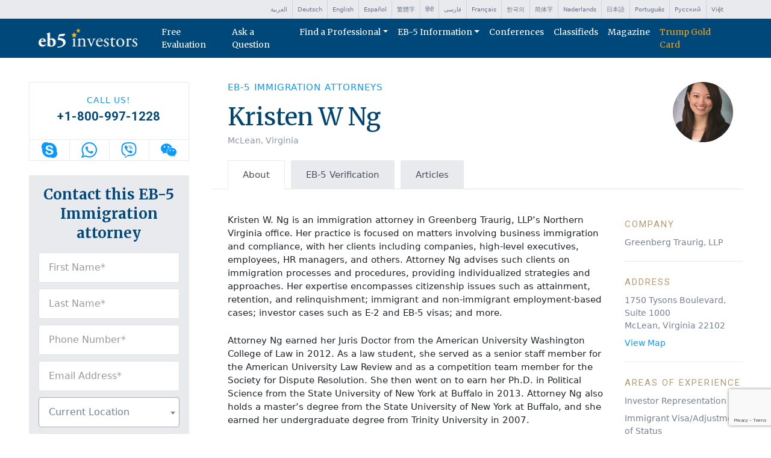

--- FILE ---
content_type: text/html; charset=UTF-8
request_url: https://www.eb5investors.com/directories/immigration-attorneys/kristen-w-ng/
body_size: 37808
content:
<!DOCTYPE html>
<html lang="en-US">
<head>
	<meta charset="UTF-8">
<script>
var gform;gform||(document.addEventListener("gform_main_scripts_loaded",function(){gform.scriptsLoaded=!0}),document.addEventListener("gform/theme/scripts_loaded",function(){gform.themeScriptsLoaded=!0}),window.addEventListener("DOMContentLoaded",function(){gform.domLoaded=!0}),gform={domLoaded:!1,scriptsLoaded:!1,themeScriptsLoaded:!1,isFormEditor:()=>"function"==typeof InitializeEditor,callIfLoaded:function(o){return!(!gform.domLoaded||!gform.scriptsLoaded||!gform.themeScriptsLoaded&&!gform.isFormEditor()||(gform.isFormEditor()&&console.warn("The use of gform.initializeOnLoaded() is deprecated in the form editor context and will be removed in Gravity Forms 3.1."),o(),0))},initializeOnLoaded:function(o){gform.callIfLoaded(o)||(document.addEventListener("gform_main_scripts_loaded",()=>{gform.scriptsLoaded=!0,gform.callIfLoaded(o)}),document.addEventListener("gform/theme/scripts_loaded",()=>{gform.themeScriptsLoaded=!0,gform.callIfLoaded(o)}),window.addEventListener("DOMContentLoaded",()=>{gform.domLoaded=!0,gform.callIfLoaded(o)}))},hooks:{action:{},filter:{}},addAction:function(o,r,e,t){gform.addHook("action",o,r,e,t)},addFilter:function(o,r,e,t){gform.addHook("filter",o,r,e,t)},doAction:function(o){gform.doHook("action",o,arguments)},applyFilters:function(o){return gform.doHook("filter",o,arguments)},removeAction:function(o,r){gform.removeHook("action",o,r)},removeFilter:function(o,r,e){gform.removeHook("filter",o,r,e)},addHook:function(o,r,e,t,n){null==gform.hooks[o][r]&&(gform.hooks[o][r]=[]);var d=gform.hooks[o][r];null==n&&(n=r+"_"+d.length),gform.hooks[o][r].push({tag:n,callable:e,priority:t=null==t?10:t})},doHook:function(r,o,e){var t;if(e=Array.prototype.slice.call(e,1),null!=gform.hooks[r][o]&&((o=gform.hooks[r][o]).sort(function(o,r){return o.priority-r.priority}),o.forEach(function(o){"function"!=typeof(t=o.callable)&&(t=window[t]),"action"==r?t.apply(null,e):e[0]=t.apply(null,e)})),"filter"==r)return e[0]},removeHook:function(o,r,t,n){var e;null!=gform.hooks[o][r]&&(e=(e=gform.hooks[o][r]).filter(function(o,r,e){return!!(null!=n&&n!=o.tag||null!=t&&t!=o.priority)}),gform.hooks[o][r]=e)}});
</script>

	<meta name="viewport" content="width=device-width, initial-scale=1, shrink-to-fit=no">
	<link rel="profile" href="http://gmpg.org/xfn/11">
	<link rel="preconnect" href="https://fonts.googleapis.com">
	<link rel="preconnect" href="https://fonts.gstatic.com" crossorigin>
	<link href="https://fonts.googleapis.com/css2?family=Merriweather:wght@400;700&family=Roboto:wght@400;700&display=swap" rel="stylesheet">
	<meta name="google-site-verification" content="o5Pr2_Xv-asU7dGnSkt6-NxgCnjh_nySj4h-hvlBTIo" />
    <script async="" src="https://www.googletagmanager.com/gtm.js?id=GTM-TSHTS3Q"></script>
    <script>(function(w,d,s,l,i){w[l]=w[l]||[];w[l].push({'gtm.start':
                new Date().getTime(),event:'gtm.js'});var f=d.getElementsByTagName(s)[0],
            j=d.createElement(s),dl=l!='dataLayer'?'&l='+l:'';j.async=true;j.src=
            'https://www.googletagmanager.com/gtm.js?id='+i+dl;f.parentNode.insertBefore(j,f);
        })(window,document,'script','dataLayer','GTM-TSHTS3Q');</script>
    <script async="" src="https://connect.facebook.net/en_US/fbevents.js"></script>
    <script>
        !function(f,b,e,v,n,t,s)
        {if(f.fbq)return;n=f.fbq=function(){n.callMethod?
            n.callMethod.apply(n,arguments):n.queue.push(arguments)};
            if(!f._fbq)f._fbq=n;n.push=n;n.loaded=!0;n.version='2.0';
            n.queue=[];t=b.createElement(e);t.async=!0;
            t.src=v;s=b.getElementsByTagName(e)[0];
            s.parentNode.insertBefore(t,s)}(window,document,'script',
            'https://connect.facebook.net/en_US/fbevents.js');
        fbq('init', '942991032559098');
        fbq('track', 'PageView');
    </script>
    <noscript><img height="1" width="1" src="https://www.facebook.com/tr?id=942991032559098&ev=PageView&noscript=1"/></noscript>
	<meta name='robots' content='index, follow, max-image-preview:large, max-snippet:-1, max-video-preview:-1' />
	<style>img:is([sizes="auto" i], [sizes^="auto," i]) { contain-intrinsic-size: 3000px 1500px }</style>
	<script id="cookieyes" type="text/javascript" src="https://cdn-cookieyes.com/client_data/7d5b2e2ed33cb130facd3a50/script.js"></script><link rel="alternate" hreflang="en" href="https://www.eb5investors.com/directories/immigration-attorneys/kristen-w-ng/" />
<link rel="alternate" hreflang="ar" href="https://ar.eb5investors.com/directories/immigration-attorneys/kristen-w-ng/" />
<link rel="alternate" hreflang="zh-CN" href="https://zh-CN.eb5investors.com/directories/immigration-attorneys/kristen-w-ng/" />
<link rel="alternate" hreflang="zh-TW" href="https://zh-TW.eb5investors.com/directories/immigration-attorneys/kristen-w-ng/" />
<link rel="alternate" hreflang="nl" href="https://nl.eb5investors.com/directories/immigration-attorneys/kristen-w-ng/" />
<link rel="alternate" hreflang="fr" href="https://fr.eb5investors.com/directories/immigration-attorneys/kristen-w-ng/" />
<link rel="alternate" hreflang="de" href="https://de.eb5investors.com/directories/immigration-attorneys/kristen-w-ng/" />
<link rel="alternate" hreflang="ja" href="https://ja.eb5investors.com/directories/immigration-attorneys/kristen-w-ng/" />
<link rel="alternate" hreflang="ko" href="https://ko.eb5investors.com/directories/immigration-attorneys/kristen-w-ng/" />
<link rel="alternate" hreflang="fa" href="https://fa.eb5investors.com/directories/immigration-attorneys/kristen-w-ng/" />
<link rel="alternate" hreflang="pt" href="https://pt.eb5investors.com/directories/immigration-attorneys/kristen-w-ng/" />

	<!-- This site is optimized with the Yoast SEO plugin v26.7 - https://yoast.com/wordpress/plugins/seo/ -->
	<title>Kristen W Ng - EB5Investors.com</title>
	<meta name="description" content="EB-5 Professional Directories: learn about EB-5 lawyers, EB-5 Regional Centers, immigration attorneys and how they assist the EB-5 visa process." />
	<link rel="canonical" href="https://www.eb5investors.com/directories/immigration-attorneys/kristen-w-ng/" />
	<meta property="og:locale" content="en_US" />
	<meta property="og:type" content="article" />
	<meta property="og:title" content="Kristen W Ng - EB5Investors.com" />
	<meta property="og:description" content="EB-5 Professional Directories: learn about EB-5 lawyers, EB-5 Regional Centers, immigration attorneys and how they assist the EB-5 visa process." />
	<meta property="og:url" content="https://www.eb5investors.com/directories/immigration-attorneys/kristen-w-ng/" />
	<meta property="og:site_name" content="EB5Investors.com" />
	<meta property="article:modified_time" content="2023-12-16T18:41:49+00:00" />
	<meta name="twitter:card" content="summary_large_image" />
	<meta name="twitter:label1" content="Est. reading time" />
	<meta name="twitter:data1" content="2 minutes" />
	<script type="application/ld+json" class="yoast-schema-graph">{"@context":"https://schema.org","@graph":[{"@type":"WebPage","@id":"https://www.eb5investors.com/directories/immigration-attorneys/kristen-w-ng/","url":"https://www.eb5investors.com/directories/immigration-attorneys/kristen-w-ng/","name":"Kristen W Ng - EB5Investors.com","isPartOf":{"@id":"https://www.eb5investors.com/#website"},"datePublished":"2015-06-25T16:10:30+00:00","dateModified":"2023-12-16T18:41:49+00:00","description":"EB-5 Professional Directories: learn about EB-5 lawyers, EB-5 Regional Centers, immigration attorneys and how they assist the EB-5 visa process.","breadcrumb":{"@id":"https://www.eb5investors.com/directories/immigration-attorneys/kristen-w-ng/#breadcrumb"},"inLanguage":"en-US","potentialAction":[{"@type":"ReadAction","target":["https://www.eb5investors.com/directories/immigration-attorneys/kristen-w-ng/"]}]},{"@type":"BreadcrumbList","@id":"https://www.eb5investors.com/directories/immigration-attorneys/kristen-w-ng/#breadcrumb","itemListElement":[{"@type":"ListItem","position":1,"name":"Home","item":"https://www.eb5investors.com/"},{"@type":"ListItem","position":2,"name":"Directories","item":"https://www.eb5investors.com/directories/"},{"@type":"ListItem","position":3,"name":"Kristen W Ng"}]},{"@type":"WebSite","@id":"https://www.eb5investors.com/#website","url":"https://www.eb5investors.com/","name":"EB5Investors.com","description":"","publisher":{"@id":"https://www.eb5investors.com/#organization"},"potentialAction":[{"@type":"SearchAction","target":{"@type":"EntryPoint","urlTemplate":"https://www.eb5investors.com/?s={search_term_string}"},"query-input":{"@type":"PropertyValueSpecification","valueRequired":true,"valueName":"search_term_string"}}],"inLanguage":"en-US"},{"@type":"Organization","@id":"https://www.eb5investors.com/#organization","name":"EB5Investors.com","url":"https://www.eb5investors.com/","logo":{"@type":"ImageObject","inLanguage":"en-US","@id":"https://www.eb5investors.com/#/schema/logo/image/","url":"https://www.eb5investors.com/wp-content/uploads/2023/12/logo@2x.png","contentUrl":"https://www.eb5investors.com/wp-content/uploads/2023/12/logo@2x.png","width":336,"height":66,"caption":"EB5Investors.com"},"image":{"@id":"https://www.eb5investors.com/#/schema/logo/image/"}}]}</script>
	<!-- / Yoast SEO plugin. -->


<link rel='dns-prefetch' href='//cdn.jsdelivr.net' />
<link rel='dns-prefetch' href='//www.google.com' />
<link rel="alternate" type="application/rss+xml" title="EB5Investors.com &raquo; Feed" href="https://www.eb5investors.com/feed/" />
<link rel="alternate" type="application/rss+xml" title="EB5Investors.com &raquo; Comments Feed" href="https://www.eb5investors.com/comments/feed/" />
<script>
window._wpemojiSettings = {"baseUrl":"https:\/\/s.w.org\/images\/core\/emoji\/16.0.1\/72x72\/","ext":".png","svgUrl":"https:\/\/s.w.org\/images\/core\/emoji\/16.0.1\/svg\/","svgExt":".svg","source":{"concatemoji":"https:\/\/www.eb5investors.com\/wp-includes\/js\/wp-emoji-release.min.js?ver=6.8.3"}};
/*! This file is auto-generated */
!function(s,n){var o,i,e;function c(e){try{var t={supportTests:e,timestamp:(new Date).valueOf()};sessionStorage.setItem(o,JSON.stringify(t))}catch(e){}}function p(e,t,n){e.clearRect(0,0,e.canvas.width,e.canvas.height),e.fillText(t,0,0);var t=new Uint32Array(e.getImageData(0,0,e.canvas.width,e.canvas.height).data),a=(e.clearRect(0,0,e.canvas.width,e.canvas.height),e.fillText(n,0,0),new Uint32Array(e.getImageData(0,0,e.canvas.width,e.canvas.height).data));return t.every(function(e,t){return e===a[t]})}function u(e,t){e.clearRect(0,0,e.canvas.width,e.canvas.height),e.fillText(t,0,0);for(var n=e.getImageData(16,16,1,1),a=0;a<n.data.length;a++)if(0!==n.data[a])return!1;return!0}function f(e,t,n,a){switch(t){case"flag":return n(e,"\ud83c\udff3\ufe0f\u200d\u26a7\ufe0f","\ud83c\udff3\ufe0f\u200b\u26a7\ufe0f")?!1:!n(e,"\ud83c\udde8\ud83c\uddf6","\ud83c\udde8\u200b\ud83c\uddf6")&&!n(e,"\ud83c\udff4\udb40\udc67\udb40\udc62\udb40\udc65\udb40\udc6e\udb40\udc67\udb40\udc7f","\ud83c\udff4\u200b\udb40\udc67\u200b\udb40\udc62\u200b\udb40\udc65\u200b\udb40\udc6e\u200b\udb40\udc67\u200b\udb40\udc7f");case"emoji":return!a(e,"\ud83e\udedf")}return!1}function g(e,t,n,a){var r="undefined"!=typeof WorkerGlobalScope&&self instanceof WorkerGlobalScope?new OffscreenCanvas(300,150):s.createElement("canvas"),o=r.getContext("2d",{willReadFrequently:!0}),i=(o.textBaseline="top",o.font="600 32px Arial",{});return e.forEach(function(e){i[e]=t(o,e,n,a)}),i}function t(e){var t=s.createElement("script");t.src=e,t.defer=!0,s.head.appendChild(t)}"undefined"!=typeof Promise&&(o="wpEmojiSettingsSupports",i=["flag","emoji"],n.supports={everything:!0,everythingExceptFlag:!0},e=new Promise(function(e){s.addEventListener("DOMContentLoaded",e,{once:!0})}),new Promise(function(t){var n=function(){try{var e=JSON.parse(sessionStorage.getItem(o));if("object"==typeof e&&"number"==typeof e.timestamp&&(new Date).valueOf()<e.timestamp+604800&&"object"==typeof e.supportTests)return e.supportTests}catch(e){}return null}();if(!n){if("undefined"!=typeof Worker&&"undefined"!=typeof OffscreenCanvas&&"undefined"!=typeof URL&&URL.createObjectURL&&"undefined"!=typeof Blob)try{var e="postMessage("+g.toString()+"("+[JSON.stringify(i),f.toString(),p.toString(),u.toString()].join(",")+"));",a=new Blob([e],{type:"text/javascript"}),r=new Worker(URL.createObjectURL(a),{name:"wpTestEmojiSupports"});return void(r.onmessage=function(e){c(n=e.data),r.terminate(),t(n)})}catch(e){}c(n=g(i,f,p,u))}t(n)}).then(function(e){for(var t in e)n.supports[t]=e[t],n.supports.everything=n.supports.everything&&n.supports[t],"flag"!==t&&(n.supports.everythingExceptFlag=n.supports.everythingExceptFlag&&n.supports[t]);n.supports.everythingExceptFlag=n.supports.everythingExceptFlag&&!n.supports.flag,n.DOMReady=!1,n.readyCallback=function(){n.DOMReady=!0}}).then(function(){return e}).then(function(){var e;n.supports.everything||(n.readyCallback(),(e=n.source||{}).concatemoji?t(e.concatemoji):e.wpemoji&&e.twemoji&&(t(e.twemoji),t(e.wpemoji)))}))}((window,document),window._wpemojiSettings);
</script>
<style id='wp-emoji-styles-inline-css'>

	img.wp-smiley, img.emoji {
		display: inline !important;
		border: none !important;
		box-shadow: none !important;
		height: 1em !important;
		width: 1em !important;
		margin: 0 0.07em !important;
		vertical-align: -0.1em !important;
		background: none !important;
		padding: 0 !important;
	}
</style>
<link rel='stylesheet' id='wp-block-library-css' href='https://www.eb5investors.com/wp-includes/css/dist/block-library/style.min.css?ver=6.8.3' media='all' />
<style id='classic-theme-styles-inline-css'>
/*! This file is auto-generated */
.wp-block-button__link{color:#fff;background-color:#32373c;border-radius:9999px;box-shadow:none;text-decoration:none;padding:calc(.667em + 2px) calc(1.333em + 2px);font-size:1.125em}.wp-block-file__button{background:#32373c;color:#fff;text-decoration:none}
</style>
<style id='global-styles-inline-css'>
:root{--wp--preset--aspect-ratio--square: 1;--wp--preset--aspect-ratio--4-3: 4/3;--wp--preset--aspect-ratio--3-4: 3/4;--wp--preset--aspect-ratio--3-2: 3/2;--wp--preset--aspect-ratio--2-3: 2/3;--wp--preset--aspect-ratio--16-9: 16/9;--wp--preset--aspect-ratio--9-16: 9/16;--wp--preset--color--black: #000000;--wp--preset--color--cyan-bluish-gray: #abb8c3;--wp--preset--color--white: #ffffff;--wp--preset--color--pale-pink: #f78da7;--wp--preset--color--vivid-red: #cf2e2e;--wp--preset--color--luminous-vivid-orange: #ff6900;--wp--preset--color--luminous-vivid-amber: #fcb900;--wp--preset--color--light-green-cyan: #7bdcb5;--wp--preset--color--vivid-green-cyan: #00d084;--wp--preset--color--pale-cyan-blue: #8ed1fc;--wp--preset--color--vivid-cyan-blue: #0693e3;--wp--preset--color--vivid-purple: #9b51e0;--wp--preset--color--blue: #00477a;--wp--preset--color--yellow: #eda421;--wp--preset--gradient--vivid-cyan-blue-to-vivid-purple: linear-gradient(135deg,rgba(6,147,227,1) 0%,rgb(155,81,224) 100%);--wp--preset--gradient--light-green-cyan-to-vivid-green-cyan: linear-gradient(135deg,rgb(122,220,180) 0%,rgb(0,208,130) 100%);--wp--preset--gradient--luminous-vivid-amber-to-luminous-vivid-orange: linear-gradient(135deg,rgba(252,185,0,1) 0%,rgba(255,105,0,1) 100%);--wp--preset--gradient--luminous-vivid-orange-to-vivid-red: linear-gradient(135deg,rgba(255,105,0,1) 0%,rgb(207,46,46) 100%);--wp--preset--gradient--very-light-gray-to-cyan-bluish-gray: linear-gradient(135deg,rgb(238,238,238) 0%,rgb(169,184,195) 100%);--wp--preset--gradient--cool-to-warm-spectrum: linear-gradient(135deg,rgb(74,234,220) 0%,rgb(151,120,209) 20%,rgb(207,42,186) 40%,rgb(238,44,130) 60%,rgb(251,105,98) 80%,rgb(254,248,76) 100%);--wp--preset--gradient--blush-light-purple: linear-gradient(135deg,rgb(255,206,236) 0%,rgb(152,150,240) 100%);--wp--preset--gradient--blush-bordeaux: linear-gradient(135deg,rgb(254,205,165) 0%,rgb(254,45,45) 50%,rgb(107,0,62) 100%);--wp--preset--gradient--luminous-dusk: linear-gradient(135deg,rgb(255,203,112) 0%,rgb(199,81,192) 50%,rgb(65,88,208) 100%);--wp--preset--gradient--pale-ocean: linear-gradient(135deg,rgb(255,245,203) 0%,rgb(182,227,212) 50%,rgb(51,167,181) 100%);--wp--preset--gradient--electric-grass: linear-gradient(135deg,rgb(202,248,128) 0%,rgb(113,206,126) 100%);--wp--preset--gradient--midnight: linear-gradient(135deg,rgb(2,3,129) 0%,rgb(40,116,252) 100%);--wp--preset--font-size--small: 13px;--wp--preset--font-size--medium: 20px;--wp--preset--font-size--large: 36px;--wp--preset--font-size--x-large: 42px;--wp--preset--spacing--20: 0.44rem;--wp--preset--spacing--30: 0.67rem;--wp--preset--spacing--40: 1rem;--wp--preset--spacing--50: 1.5rem;--wp--preset--spacing--60: 2.25rem;--wp--preset--spacing--70: 3.38rem;--wp--preset--spacing--80: 5.06rem;--wp--preset--shadow--natural: 6px 6px 9px rgba(0, 0, 0, 0.2);--wp--preset--shadow--deep: 12px 12px 50px rgba(0, 0, 0, 0.4);--wp--preset--shadow--sharp: 6px 6px 0px rgba(0, 0, 0, 0.2);--wp--preset--shadow--outlined: 6px 6px 0px -3px rgba(255, 255, 255, 1), 6px 6px rgba(0, 0, 0, 1);--wp--preset--shadow--crisp: 6px 6px 0px rgba(0, 0, 0, 1);}:where(.is-layout-flex){gap: 0.5em;}:where(.is-layout-grid){gap: 0.5em;}body .is-layout-flex{display: flex;}.is-layout-flex{flex-wrap: wrap;align-items: center;}.is-layout-flex > :is(*, div){margin: 0;}body .is-layout-grid{display: grid;}.is-layout-grid > :is(*, div){margin: 0;}:where(.wp-block-columns.is-layout-flex){gap: 2em;}:where(.wp-block-columns.is-layout-grid){gap: 2em;}:where(.wp-block-post-template.is-layout-flex){gap: 1.25em;}:where(.wp-block-post-template.is-layout-grid){gap: 1.25em;}.has-black-color{color: var(--wp--preset--color--black) !important;}.has-cyan-bluish-gray-color{color: var(--wp--preset--color--cyan-bluish-gray) !important;}.has-white-color{color: var(--wp--preset--color--white) !important;}.has-pale-pink-color{color: var(--wp--preset--color--pale-pink) !important;}.has-vivid-red-color{color: var(--wp--preset--color--vivid-red) !important;}.has-luminous-vivid-orange-color{color: var(--wp--preset--color--luminous-vivid-orange) !important;}.has-luminous-vivid-amber-color{color: var(--wp--preset--color--luminous-vivid-amber) !important;}.has-light-green-cyan-color{color: var(--wp--preset--color--light-green-cyan) !important;}.has-vivid-green-cyan-color{color: var(--wp--preset--color--vivid-green-cyan) !important;}.has-pale-cyan-blue-color{color: var(--wp--preset--color--pale-cyan-blue) !important;}.has-vivid-cyan-blue-color{color: var(--wp--preset--color--vivid-cyan-blue) !important;}.has-vivid-purple-color{color: var(--wp--preset--color--vivid-purple) !important;}.has-black-background-color{background-color: var(--wp--preset--color--black) !important;}.has-cyan-bluish-gray-background-color{background-color: var(--wp--preset--color--cyan-bluish-gray) !important;}.has-white-background-color{background-color: var(--wp--preset--color--white) !important;}.has-pale-pink-background-color{background-color: var(--wp--preset--color--pale-pink) !important;}.has-vivid-red-background-color{background-color: var(--wp--preset--color--vivid-red) !important;}.has-luminous-vivid-orange-background-color{background-color: var(--wp--preset--color--luminous-vivid-orange) !important;}.has-luminous-vivid-amber-background-color{background-color: var(--wp--preset--color--luminous-vivid-amber) !important;}.has-light-green-cyan-background-color{background-color: var(--wp--preset--color--light-green-cyan) !important;}.has-vivid-green-cyan-background-color{background-color: var(--wp--preset--color--vivid-green-cyan) !important;}.has-pale-cyan-blue-background-color{background-color: var(--wp--preset--color--pale-cyan-blue) !important;}.has-vivid-cyan-blue-background-color{background-color: var(--wp--preset--color--vivid-cyan-blue) !important;}.has-vivid-purple-background-color{background-color: var(--wp--preset--color--vivid-purple) !important;}.has-black-border-color{border-color: var(--wp--preset--color--black) !important;}.has-cyan-bluish-gray-border-color{border-color: var(--wp--preset--color--cyan-bluish-gray) !important;}.has-white-border-color{border-color: var(--wp--preset--color--white) !important;}.has-pale-pink-border-color{border-color: var(--wp--preset--color--pale-pink) !important;}.has-vivid-red-border-color{border-color: var(--wp--preset--color--vivid-red) !important;}.has-luminous-vivid-orange-border-color{border-color: var(--wp--preset--color--luminous-vivid-orange) !important;}.has-luminous-vivid-amber-border-color{border-color: var(--wp--preset--color--luminous-vivid-amber) !important;}.has-light-green-cyan-border-color{border-color: var(--wp--preset--color--light-green-cyan) !important;}.has-vivid-green-cyan-border-color{border-color: var(--wp--preset--color--vivid-green-cyan) !important;}.has-pale-cyan-blue-border-color{border-color: var(--wp--preset--color--pale-cyan-blue) !important;}.has-vivid-cyan-blue-border-color{border-color: var(--wp--preset--color--vivid-cyan-blue) !important;}.has-vivid-purple-border-color{border-color: var(--wp--preset--color--vivid-purple) !important;}.has-vivid-cyan-blue-to-vivid-purple-gradient-background{background: var(--wp--preset--gradient--vivid-cyan-blue-to-vivid-purple) !important;}.has-light-green-cyan-to-vivid-green-cyan-gradient-background{background: var(--wp--preset--gradient--light-green-cyan-to-vivid-green-cyan) !important;}.has-luminous-vivid-amber-to-luminous-vivid-orange-gradient-background{background: var(--wp--preset--gradient--luminous-vivid-amber-to-luminous-vivid-orange) !important;}.has-luminous-vivid-orange-to-vivid-red-gradient-background{background: var(--wp--preset--gradient--luminous-vivid-orange-to-vivid-red) !important;}.has-very-light-gray-to-cyan-bluish-gray-gradient-background{background: var(--wp--preset--gradient--very-light-gray-to-cyan-bluish-gray) !important;}.has-cool-to-warm-spectrum-gradient-background{background: var(--wp--preset--gradient--cool-to-warm-spectrum) !important;}.has-blush-light-purple-gradient-background{background: var(--wp--preset--gradient--blush-light-purple) !important;}.has-blush-bordeaux-gradient-background{background: var(--wp--preset--gradient--blush-bordeaux) !important;}.has-luminous-dusk-gradient-background{background: var(--wp--preset--gradient--luminous-dusk) !important;}.has-pale-ocean-gradient-background{background: var(--wp--preset--gradient--pale-ocean) !important;}.has-electric-grass-gradient-background{background: var(--wp--preset--gradient--electric-grass) !important;}.has-midnight-gradient-background{background: var(--wp--preset--gradient--midnight) !important;}.has-small-font-size{font-size: var(--wp--preset--font-size--small) !important;}.has-medium-font-size{font-size: var(--wp--preset--font-size--medium) !important;}.has-large-font-size{font-size: var(--wp--preset--font-size--large) !important;}.has-x-large-font-size{font-size: var(--wp--preset--font-size--x-large) !important;}
:where(.wp-block-post-template.is-layout-flex){gap: 1.25em;}:where(.wp-block-post-template.is-layout-grid){gap: 1.25em;}
:where(.wp-block-columns.is-layout-flex){gap: 2em;}:where(.wp-block-columns.is-layout-grid){gap: 2em;}
:root :where(.wp-block-pullquote){font-size: 1.5em;line-height: 1.6;}
</style>
<link rel='stylesheet' id='child-understrap-styles-css' href='https://www.eb5investors.com/wp-content/themes/understrap-child/css/child-theme.min.css?ver=1.2.0' media='all' />
<link rel='stylesheet' id='select2-css' href='https://www.eb5investors.com/wp-content/plugins/another-wordpress-classifieds-plugin/resources/vendors/selectWoo/css/select2.min.css?ver=4.0.5' media='all' />
<link rel='stylesheet' id='splide-css' href='https://cdn.jsdelivr.net/npm/@splidejs/splide@4.0.7/dist/css/splide.min.css?ver=6.8.3' media='all' />
<link rel='stylesheet' id='awpcp-font-awesome-css' href='https://www.eb5investors.com/wp-content/plugins/another-wordpress-classifieds-plugin/resources/vendors/fontawesome/css/all.min.css?ver=5.2.0' media='all' />
<link rel='stylesheet' id='awpcp-frontend-style-css' href='https://www.eb5investors.com/wp-content/plugins/another-wordpress-classifieds-plugin/resources/css/awpcpstyle.css?ver=4.4.3' media='all' />
<link rel='stylesheet' id='awpcp-custom-css-css' href='https://www.eb5investors.com/wp-content/themes/understrap-child/awpcp-custom.css?ver=4.4.3' media='all' />
<script src="https://www.eb5investors.com/wp-includes/js/jquery/jquery.min.js?ver=3.7.1" id="jquery-core-js"></script>
<script src="https://www.eb5investors.com/wp-includes/js/jquery/jquery-migrate.min.js?ver=3.4.1" id="jquery-migrate-js"></script>
<link rel="https://api.w.org/" href="https://www.eb5investors.com/wp-json/" /><link rel="alternate" title="JSON" type="application/json" href="https://www.eb5investors.com/wp-json/wp/v2/eb5_directory/4260" /><link rel="EditURI" type="application/rsd+xml" title="RSD" href="https://www.eb5investors.com/xmlrpc.php?rsd" />
<link rel='shortlink' href='https://www.eb5investors.com/?p=4260' />
<link rel="alternate" title="oEmbed (JSON)" type="application/json+oembed" href="https://www.eb5investors.com/wp-json/oembed/1.0/embed?url=https%3A%2F%2Fwww.eb5investors.com%2Fdirectories%2Fimmigration-attorneys%2Fkristen-w-ng%2F" />
<link rel="alternate" title="oEmbed (XML)" type="text/xml+oembed" href="https://www.eb5investors.com/wp-json/oembed/1.0/embed?url=https%3A%2F%2Fwww.eb5investors.com%2Fdirectories%2Fimmigration-attorneys%2Fkristen-w-ng%2F&#038;format=xml" />
<meta name="mobile-web-app-capable" content="yes">
<meta name="apple-mobile-web-app-capable" content="yes">
<meta name="apple-mobile-web-app-title" content="EB5Investors.com - ">
<link rel="canonical" href="https://www.eb5investors.com/directories/immigration-attorneys/kristen-w-ng/" />
<link rel="icon" href="https://www.eb5investors.com/wp-content/uploads/2023/12/cropped-favicon-32x32.png" sizes="32x32" />
<link rel="icon" href="https://www.eb5investors.com/wp-content/uploads/2023/12/cropped-favicon-192x192.png" sizes="192x192" />
<link rel="apple-touch-icon" href="https://www.eb5investors.com/wp-content/uploads/2023/12/cropped-favicon-180x180.png" />
<meta name="msapplication-TileImage" content="https://www.eb5investors.com/wp-content/uploads/2023/12/cropped-favicon-270x270.png" />
		<style id="wp-custom-css">
			.conference-footer {
	  flex-direction: column;
    gap: 1rem;
}
/***********
 * HOME PAGE
 * ********/
article#post-2523 ul.conferences-items.list-group li.conference-item.list-group-item.has-only-image:first-child {
	width: 100%;
	border: solid 5px #aa2525;}
article#post-2523 ul.conferences-items.list-group li.conference-item.list-group-item.has-only-image {
	width: 48%;
	margin: 1%;
}
ul.conferences-items.list-group {
    display: flex;
    flex-direction: row;
    flex-wrap: wrap;
    padding-bottom: 15px;
    border-bottom: solid 5px #d1d4dd;
}
h4.wp-block-heading.atpHeader {
    color: #ffffff;
    display: block;
    top: -110px;
    position: relative;
    left: 45px;
}
h4.wp-block-heading.atpHeader:before {
    position: relative;
    content: '';
    width: 0;
    height: 0;
    border-top: 15px solid transparent;
    border-left: 25px solid #ffffff;
    border-bottom: 15px solid transparent;
    left: -45px;
    display: block;
    top: 30px;
}
.atpLogo {
    width: 200px;
	  margin-top: -55px
}
h2.wp-block-heading.headingLinked a {
    font-size: 15px;
    color: #0a99ff;
    line-height: 18px;
    letter-spacing: 1px;
    text-transform: uppercase;
    font-family: Roboto, Helvetica, Arial, sans-serif;
    margin-bottom: 1.5rem;
}
/***********
* CONFERENCES
* ********/
.wp-block-image.projectImg img {
    width: auto !important;
    max-width: 400px;
}
article.eb5_conferences .conferences-grid ul {
    display: flex;
    flex-direction: row-reverse;
    flex-wrap: wrap;
    justify-content: flex-end;
    align-items: flex-start;
}

article.eb5_conferences .conferences-grid ul li {
    width: 31%;
}

article.eb5_conferences .conferences-grid ul li:last-child {
    width: 98%;
}

.site-footer #gform_3 .gchoice label {
    color: #fff !important;
}
.site-footer #gform_3 .gform_footer input.gform_button {
    width: 100%;
    margin-right: 1em;
}
.site-footer #gform_3 .gfield--type-consent .ginput_container label.gform-field-label a {
    color: #fff!important;
    text-decoration: underline;
}
.site-footer #gform_3 .gfield--type-consent .ginput_container label.gform-field-label a:hover {
    color: #0a99ff!important;
}
.projectLogoImage img {
	width: 400px;
}
hr.wp-block-separator.has-text-color.has-alpha-channel-opacity.has-background.projectHr {
    color: #000000;
    border-color: #000000;
    margin-top: 0px;
    margin-left: 0px;
    margin-bottom: 20px;
}
.projectCompanyLogo img {
	width: 400px;
}
/***********
* 4-step Checklist page styles
* ********/
.page-id-35255 div#right-sidebar {
    display: none;
}
.page-id-35255 .entry-content.col-lg-8 {
    padding: 0!important;
    width: 100%;
}
.page-id-35255 h2 {
    line-height: 1.2 !important;
}
div#flowChart {
    display: flex;
    flex-direction: column;
    align-items: center;
    gap: 2em;
}
div#flowChart span {
    background-color: #00477a;
    color: #fff;
    font-weight: 500;
    padding: .5em 2em;
    border-radius: 100px;
    position: relative;
}

div#flowChart span:not(:last-of-type):after {
    content: '';
    position: absolute;
    background-color: #00477a;
    aspect-ratio: 1 / 1;
    width: 20px;
    clip-path: polygon(49% 59%, 0 0, 100% 0);
    left: 0;
    right: 0;
    margin-inline: auto;
    top: 3em;
}
figure#requirements--table {
    margin-top: 2em;
}
figure#requirements--table table, figure#requirements--table table tr, figure#requirements--table table td, figure#requirements--table table thead, figure#requirements--table table th {
    border: 1px solid #ddd;
}
figure#requirements--table table th {
    background-color: #efefef;
}
div#blogGrid a.wp-element-button {
    background-color: transparent;
    border: none;
    color: #0a99ff;
    padding: 0;
}
div#regBtn a, div#conferenceBtn a {
    border: none !important;
}
div#regBtn a:hover {
	background-color:#bd2130!important;
}
div#conferenceBtn a:hover {
	background-color:#ddd!important;
}

/***********
* Projects
* ********/
.wp-block-image.projectImg picture, .wp-block-image.projectImg picture img, .wp-block-image.projectImg img {
    width: 100% !important;
}

/***********
* RESPONSIVE
* ********/
@media screen and (max-width: 980px) {
	article#post-2523 ul.conferences-items.list-group { display: flex; align-items: center;}
}

@media (min-width: 768px) {
	.conference-footer { flex-direction: row; gap: 0;}	
}

@media (max-width: 767px) {
	.home .quick-links .wp-block-column .wp-block-image img { aspect-ratio: 16 / 10; height: auto; object-fit:cover; object-position:top	}
	article#post-34291 .conferences-grid ul li { width: 75%;}
article#post-34291 .conferences-grid ul { flex-direction: column-reverse;}	
.projectLogoImage img {
    width: 200px;
}
.projectCompanyLogo img {
    width: 200px;
}	
}
@media (min-width:576px) {
	#gform_wrapper_3 #gform_3 {
    flex-direction: column!important;
    gap: 1em;
}
}
@media (max-width:575px) {
	.site-footer #gform_3 .gform_footer input.gform_button {
		margin-right:0;
	}
}

.boardBtn--wrapper {
    display: flex;
    place-content: center;
    margin-bottom: 2em!important;
}
.boardBtn--wrapper a.baordBtn {
    background-color: #0a99ff;
    padding: .75em 1em;
    color: #fff;
    width: 100%;
    text-align: center;
    transition: all .2s;
}
.boardBtn--wrapper a.baordBtn:hover {
    background-color: #0785df;
}

.mobile-sidebar  #left-sidebar {
	display: none;
}

#gform_wrapper_21 {
	display: none;
}

@media only screen and (max-width: 600px) {
	.mobile-sidebar #left-sidebar {
	display: block;
}
	
	#gform_wrapper_21 {
		display: block;
	}
	



	
	#left-sidebar .co-mobile .form-callout {
		display: none !important;
	}
  .desktop-sidebar {
    display: none;
  }
	#co-gform {
		display: block;
	}
	#left-sidebar .co-mobile .panel-body {
		width: 100%;
	}
}



#gform_wrapper_21 {
  background-image: url("/wp-content/uploads/2023/12/form-flag.jpg");
  background-position: top right;
  background-repeat: no-repeat;
  background-color: #E8EAED;
  border: none;
  padding: 20px 10px 4px; }
  #gform_wrapper_21 .gfield_html {
    font-size: 1.87rem;
    color: #00477a;
    line-height: 2rem;
    font-weight: bold;
    margin-bottom: 0.25rem;
    padding-top: 0.25rem;
    text-align: center; }
    #gform_wrapper_21 .gfield_html h3 {
      font-size: 1.87rem;
      color: #00477a;
      line-height: 2rem;
      font-weight: 700;
      margin-bottom: .25rem;
      padding-top: .25rem; }
    #gform_wrapper_21 .gfield_html p {
      color: #00477a;
      font-weight: 500;
      font-size: .875rem;
      line-height: 18px;
      margin: 0; }
    #gform_wrapper_21 .gfield_html.sidebar-title {
      display: none; }
  #gform_wrapper_21.gform_wrapper.gravity-theme .gfield.spacer {
    display: none; }

.home .wp-container-13 .wp-block-column:first-child #gform_wrapper_21, #left-sidebar #gform_wrapper_21, #co-gform #gform_wrapper_21 {
  margin-bottom: 1rem; }
  .home .wp-container-13 .wp-block-column:first-child #gform_wrapper_21 .gfield_html.primary-title, #left-sidebar #gform_wrapper_21 .gfield_html.primary-title, #co-gform #gform_wrapper_21 .gfield_html.primary-title {
    display: none; }
  .home .wp-container-13 .wp-block-column:first-child #gform_wrapper_21 .gfield_html.sidebar-title, #left-sidebar #gform_wrapper_21 .gfield_html.sidebar-title, #co-gform #gform_wrapper_21 .gfield_html.sidebar-title {
    display: block; }
  .home .wp-container-13 .wp-block-column:first-child #gform_wrapper_21.gform_wrapper.gravity-theme .gfield.gfield--width-half, #left-sidebar #gform_wrapper_21.gform_wrapper.gravity-theme .gfield.gfield--width-half, #co-gform #gform_wrapper_21.gform_wrapper.gravity-theme .gfield.gfield--width-half {
    grid-column: 1/-1; }
  .home .wp-container-13 .wp-block-column:first-child #gform_wrapper_21.gform_wrapper.gravity-theme .gfield.spacer, #left-sidebar #gform_wrapper_21.gform_wrapper.gravity-theme .gfield.spacer, #co-gform #gform_wrapper_21.gform_wrapper.gravity-theme .gfield.spacer {
    display: none; }
  .home .wp-container-13 .wp-block-column:first-child #gform_wrapper_21 .select2-container, #left-sidebar #gform_wrapper_21 .select2-container, #co-gform #gform_wrapper_21 .select2-container {
    display: block; }

article#post-2523 ul.conferences-items.list-group li.conference-item.list-group-item.has-only-image:nth-child(2) {
width: 100%;
border: solid 5px #aa2525;
}

/** Austin Landing Page **/


/** Austin Landing Page **/

.page-id-38419  #wrapper-navbar,.page-id-38567  #wrapper-navbar {
	display:none;
}
.page-id-38419 .entry-header,.page-id-38567 .entry-header {
	background-color: #00477a;margin: 0;padding: 0 !important;padding-left: 10px !important;

}
.page-id-38419 .entry-header h1,.page-id-38567 .entry-header h1 {
		color: #ffffff !important;
    font-size: 18px !important;
    font-weight: 500;
    margin: 0;
    text-align: center;
    line-height: 36px !important;
    height: 40px;
    padding-top: 6px;
}
.page-id-38419 #right-sidebar,
.page-id-38419 #left-sidebar,
.page-id-38567 #right-sidebar,
.page-id-38567 #left-sidebar{
	display: none;
}
.page-id-38419 #page-wrapper,
.page-id-38567 #page-wrapper {
	padding: 0;
}
.page-id-38419 #content,
.page-id-38567 #content {
	padding: 0;
	margin: 0;max-width: none;
}
.page-id-38419 .sub-heading,
.page-id-38567 .sub-heading {
	display: none !important;
}
.page-id-38419 #primary,
.page-id-38567 #primary {
	width: 100% !important;
	padding: 0;
}
.page-id-38419 .entry-header,
.page-id-38567 .entry-header {
	margin: 0 !important; border-bottom: none !important;
}
.page-id-38419  .entry-content.col-lg-8,
.page-id-38567  .entry-content.col-lg-8 {
	padding-right: 0 !important;
    width: 100%;
}
.page-id-38419 .hero-image,
.page-id-38567 .hero-image {
	width: 100%;
}
.page-id-38419 .hero-image img,
.page-id-38567 .hero-image img {
	width: 100%;
}
.page-id-38419 .entry-title,
.page-id-38567 .entry-title {
	color: white !important;
	margin-bottom: 0 !important;
}
.page-id-38419  .entry-content.col-lg-8,
.page-id-38567  .entry-content.col-lg-8 {
background-color: #f9fafc;
}

.page-id-38419 .gform_title,.page-id-38567 .gform_title { color: #036bb8; font-size: 30px; line-height: 39px;font-weight: 800; }

.page-id-38419 .gform_description,.page-id-38567 .gform_description { color: #162733; font-size: 18px; }

.page-id-38419 #gform_22,.page-id-38567 #gform_23 { background-color: #eeeeee; padding: 20px;}
.page-id-38419 .gform-theme--foundation .gform_fields,.page-id-38567 .gform-theme--foundation .gform_fields {row-gap: 10px;}




.page-id-38419 .gform-field-label,
.page-id-38419 .gform-field-label a,
.page-id-38567 .gform-field-label,
.page-id-38567 .gform-field-label a { color: #213754; }
.page-id-38419 .gform-field-label a,
.page-id-38567 .gform-field-label a {
	font-weight: bold;
}
.page-id-38419 #gform_submit_button_22,
.page-id-38567 #gform_submit_button_23 {
	color: #fff;
    background-color: #0a99ff;
    border: 1px solid #0a99ff;
    padding: 12px 1.5rem;
		font-weight: bold;width: 200px;
}
.page-id-38419 #breadcrumbs , 
.page-id-38419 #wrapper-footer,
.page-id-38567 #breadcrumbs , 
.page-id-38567 #wrapper-footer{
	display: none;
}
.page-id-38419 .entry-footer,
.page-id-38567 .entry-footer {
	display: none;
}
.page-id-38419 .l-col-left .wp-block-heading,
.page-id-38567 .l-col-left .wp-block-heading  {
color: #036bb8;
}
.page-id-38419 .sub-title,
.page-id-38567 .sub-title {
    text-align: center;
    margin: 0;
    color: white;
    background: #00477a;
	padding-bottom: 12px !important;
}


.page-id-38419 .project-overview,
.page-id-38567 .project-overview {
 background-repeat: no-repeat;background-size: cover;
}
.page-id-38419 .project-overview .wp-block-group__inner-container,
.page-id-38567 .project-overview .wp-block-group__inner-container {
	
background: #102F44;
padding: 60px 40px 40px 40px;
opacity: 0.9;
}
.page-id-38419 .project-overview .wp-block-list,
.page-id-38567 .project-overview .wp-block-list {
	font-size: 24px; font-weight: 500; color: white;
}
.page-id-38419 .project-overview .wp-block-heading,
.page-id-38567 .project-overview .wp-block-heading {
	font-size: 42px; font-weight: 600;color: white;text-transform:uppercase;line-height: 52px;
    margin-bottom: 40px;margin-top: 0;padding-top: 0;
}
.page-id-38419 .project-overview .wp-block-list li span,
.page-id-38567 .project-overview .wp-block-list li span {
	float: right;
}
.page-id-38419 .project-overview .wp-block-list,
.page-id-38567 .project-overview .wp-block-list {
	list-style: none outside none;
	margin: 0; padding: 0;
}
.page-id-38419 .project-overview .wp-block-list li,
.page-id-38567 .project-overview .wp-block-list li {
	border-bottom: 1px solid #B7D6BB;
}
.page-id-38419 .project-overview .wp-block-video,
.page-id-38567 .project-overview .wp-block-video {
	padding: 60px 0px;
}
.page-id-38419  #lhnHocButton,
.page-id-38567  #lhnHocButton {
	display: none;
}

.page-id-38419 .disclaimer,
.page-id-38567 .disclaimer {
	background-color: #102F44;color:white;padding: 40px;
}
.page-id-38419 .disclaimer p,
.page-id-38567 .disclaimer p {
	margin-bottom: 0;
}


  @media screen and (max-width: 600px) {
		.page-id-38419 .benefits-columns,.page-id-38567 .benefits-columns {padding: 0 30px;}
		.page-id-38419 .project-overview .wp-block-group__inner-container,
.page-id-38567 .project-overview .wp-block-group__inner-container		{
	padding: 0;
}
		
    }

.page-id-38567 .l-col-left .wp-block-heading, 
.page-id-38567 .gform_title {
color: #e7373a;
}
 .page-id-38567 #gform_submit_button_23 {
 background-color: #e7373a;
 border-color: #e7373a;
 }		</style>
		</head>

<body class="wp-singular eb5_directory-template-default single single-eb5_directory postid-4260 wp-custom-logo wp-embed-responsive wp-theme-understrap wp-child-theme-understrap-child group-blog understrap-has-sidebar" itemscope itemtype="http://schema.org/WebSite">
<div class="site" id="page">

	<!-- ******************* The Navbar Area ******************* -->
	<header id="wrapper-navbar">

		<a class="skip-link visually-hidden-focusable" href="#content">
			Skip to content		</a>
        <menu id="sub-nav" class="navbar">
            <div id="top" class="container-fluid">
                <button class="navbar-toggler language-toggle"
                        type="button" data-bs-toggle="collapse" data-bs-target="#menu-language"
                        aria-controls="menu-language" aria-expanded="false" aria-label="Toggle menu">
                    English <span class="caret"></span>
                </button>
                <div class="collapse navbar-collapse" id="menu-language">
                    <div class="menu-menu-language-container"><ul id="menu-menu-language" class="navbar-nav"><li id="menu-item-19651" class="menu-item menu-item-type-custom menu-item-object-custom menu-item-19651"><a href="https://ar.eb5investors.com">العربية</a></li>
<li id="menu-item-19652" class="menu-item menu-item-type-custom menu-item-object-custom menu-item-19652"><a href="https://de.eb5investors.com">Deutsch</a></li>
<li id="menu-item-19653" class="menu-item menu-item-type-custom menu-item-object-custom menu-item-19653"><a href="https://eb5investors.com/english">English</a></li>
<li id="menu-item-19654" class="menu-item menu-item-type-custom menu-item-object-custom menu-item-19654"><a href="https://es.eb5investors.com">Español</a></li>
<li id="menu-item-19655" class="menu-item menu-item-type-custom menu-item-object-custom menu-item-19655"><a href="https://zh-tw.eb5investors.com">繁體字</a></li>
<li id="menu-item-34445" class="menu-item menu-item-type-custom menu-item-object-custom menu-item-34445"><a href="https://hi.eb5investors.com">हिंदी</a></li>
<li id="menu-item-19656" class="menu-item menu-item-type-custom menu-item-object-custom menu-item-19656"><a href="https://fa.eb5investors.com">فارسی</a></li>
<li id="menu-item-19657" class="menu-item menu-item-type-custom menu-item-object-custom menu-item-19657"><a href="https://fr.eb5investors.com">Français</a></li>
<li id="menu-item-19658" class="menu-item menu-item-type-custom menu-item-object-custom menu-item-19658"><a href="https://ko.eb5investors.com">한국의</a></li>
<li id="menu-item-19659" class="menu-item menu-item-type-custom menu-item-object-custom menu-item-19659"><a href="https://zh-cn.eb5investors.com">简体字</a></li>
<li id="menu-item-19674" class="menu-item menu-item-type-custom menu-item-object-custom menu-item-19674"><a href="https://nl.eb5investors.com">Nederlands</a></li>
<li id="menu-item-19675" class="menu-item menu-item-type-custom menu-item-object-custom menu-item-19675"><a href="https://ja.eb5investors.com">日本語</a></li>
<li id="menu-item-19676" class="menu-item menu-item-type-custom menu-item-object-custom menu-item-19676"><a href="https://pt.eb5investors.com">Português</a></li>
<li id="menu-item-34444" class="menu-item menu-item-type-custom menu-item-object-custom menu-item-34444"><a href="https://ru.eb5investors.com">Русский</a></li>
<li id="menu-item-19678" class="menu-item menu-item-type-custom menu-item-object-custom menu-item-19678"><a href="https://vi.eb5investors.com">Việt</a></li>
</ul></div>                </div>
            </div>
        </menu>
		
<nav id="main-nav" class="navbar navbar-expand-lg navbar-dark" aria-labelledby="main-nav-label">

	<h2 id="main-nav-label" class="screen-reader-text">
		Main Navigation	</h2>


	<div class="container-fluid">

		<!-- Your site branding in the menu -->
		<a href="https://www.eb5investors.com/" class="navbar-brand custom-logo-link" rel="home"><img width="336" height="66" src="https://www.eb5investors.com/wp-content/uploads/2023/12/logo@2x.png" class="img-fluid" alt="EB5Investors.com" decoding="async" srcset="https://www.eb5investors.com/wp-content/uploads/2023/12/logo@2x.png 336w, https://www.eb5investors.com/wp-content/uploads/2023/12/logo@2x-300x59.png 300w" sizes="(max-width: 336px) 100vw, 336px" /></a>
		<button
			class="navbar-toggler"
			type="button"
			data-bs-toggle="offcanvas"
			data-bs-target="#navbarNavOffcanvas"
			aria-controls="navbarNavOffcanvas"
			aria-expanded="false"
			aria-label="Open menu"
		>
			<span class="navbar-toggler-icon"></span>
            Menu
		</button>

		<div class="offcanvas offcanvas-end bg-primary" tabindex="-1" id="navbarNavOffcanvas">

			<div class="offcanvas-header justify-content-end">
				<button
					class="btn-close btn-close-white text-reset"
					type="button"
					data-bs-dismiss="offcanvas"
					aria-label="Close menu"
				></button>
			</div><!-- .offcancas-header -->

			<!-- The WordPress Menu goes here -->
			<div class="offcanvas-body"><ul id="main-menu" class="navbar-nav justify-content-end flex-grow-1 pe-3"><li id="menu-item-32404" class="menu-item menu-item-type-post_type menu-item-object-page menu-item-32404 nav-item"><a title="Free Evaluation" href="https://www.eb5investors.com/get-help-now/free-eb5-evaluation/" class="nav-link">Free Evaluation</a></li>
<li id="menu-item-32408" class="menu-item menu-item-type-post_type menu-item-object-eb5_questions menu-item-32408 nav-item"><a title="Ask a Question" href="https://www.eb5investors.com/qa/ask/" class="nav-link">Ask a Question</a></li>
<li id="menu-item-19268" class="menu-item menu-item-type-custom menu-item-object-custom menu-item-has-children dropdown menu-item-19268 nav-item"><a title="Find a Professional" href="#" data-toggle="dropdown" data-bs-toggle="dropdown" aria-haspopup="true" aria-expanded="false" class="dropdown-toggle nav-link" id="menu-item-dropdown-19268">Find a Professional</a>
<ul class="dropdown-menu" aria-labelledby="menu-item-dropdown-19268" >
	<li id="menu-item-19588" class="menu-item menu-item-type-taxonomy menu-item-object-eb5_directory_type current-eb5_directory-ancestor current-menu-parent current-eb5_directory-parent active menu-item-19588 nav-item"><a title="EB-5 Immigration Attorneys Directory" href="https://www.eb5investors.com/directories/immigration-attorneys" class="dropdown-item">EB-5 Immigration Attorneys Directory</a></li>
	<li id="menu-item-19591" class="menu-item menu-item-type-taxonomy menu-item-object-eb5_directory_type menu-item-19591 nav-item"><a title="EB-5 Securities Attorneys" href="https://www.eb5investors.com/directories/securities-attorneys" class="dropdown-item">EB-5 Securities Attorneys</a></li>
	<li id="menu-item-19590" class="menu-item menu-item-type-taxonomy menu-item-object-eb5_directory_type menu-item-19590 nav-item"><a title="Creating EB-5 Regional Centers" href="https://www.eb5investors.com/directories/rc-creators" class="dropdown-item">Creating EB-5 Regional Centers</a></li>
	<li id="menu-item-19584" class="menu-item menu-item-type-taxonomy menu-item-object-eb5_directory_type menu-item-19584 nav-item"><a title="EB-5 Regional Centers" href="https://www.eb5investors.com/directories/regional-centers" class="dropdown-item">EB-5 Regional Centers</a></li>
	<li id="menu-item-19580" class="menu-item menu-item-type-taxonomy menu-item-object-eb5_directory_type menu-item-19580 nav-item"><a title="Business Plan Writers" href="https://www.eb5investors.com/directories/business-plan-writers" class="dropdown-item">Business Plan Writers</a></li>
	<li id="menu-item-19582" class="menu-item menu-item-type-taxonomy menu-item-object-eb5_directory_type menu-item-19582 nav-item"><a title="EB-5 Visa Accountants" href="https://www.eb5investors.com/directories/eb-5-accountants" class="dropdown-item">EB-5 Visa Accountants</a></li>
	<li id="menu-item-19585" class="menu-item menu-item-type-taxonomy menu-item-object-eb5_directory_type menu-item-19585 nav-item"><a title="Economists" href="https://www.eb5investors.com/directories/economists" class="dropdown-item">Economists</a></li>
	<li id="menu-item-19581" class="menu-item menu-item-type-taxonomy menu-item-object-eb5_directory_type menu-item-19581 nav-item"><a title="Due Diligence Analysts" href="https://www.eb5investors.com/directories/due-diligence-analysts" class="dropdown-item">Due Diligence Analysts</a></li>
	<li id="menu-item-19593" class="menu-item menu-item-type-taxonomy menu-item-object-eb5_directory_type menu-item-19593 nav-item"><a title="Translation Companies" href="https://www.eb5investors.com/directories/translation-companies" class="dropdown-item">Translation Companies</a></li>
	<li id="menu-item-19583" class="menu-item menu-item-type-taxonomy menu-item-object-eb5_directory_type menu-item-19583 nav-item"><a title="EB-5 Broker Dealers" href="https://www.eb5investors.com/directories/eb-5-broker-dealers" class="dropdown-item">EB-5 Broker Dealers</a></li>
	<li id="menu-item-19586" class="menu-item menu-item-type-taxonomy menu-item-object-eb5_directory_type menu-item-19586 nav-item"><a title="Banks Escrow Solutions" href="https://www.eb5investors.com/directories/banks-escrow-solutions" class="dropdown-item">Banks Escrow Solutions</a></li>
	<li id="menu-item-19589" class="menu-item menu-item-type-taxonomy menu-item-object-eb5_directory_type menu-item-19589 nav-item"><a title="Litigation Attorneys" href="https://www.eb5investors.com/directories/litigation-attorneys" class="dropdown-item">Litigation Attorneys</a></li>
	<li id="menu-item-19592" class="menu-item menu-item-type-taxonomy menu-item-object-eb5_directory_type menu-item-19592 nav-item"><a title="Tax Attorneys" href="https://www.eb5investors.com/directories/tax-attorneys" class="dropdown-item">Tax Attorneys</a></li>
	<li id="menu-item-19587" class="menu-item menu-item-type-taxonomy menu-item-object-eb5_directory_type menu-item-19587 nav-item"><a title="Fund Administrators" href="https://www.eb5investors.com/directories/fund-administrators" class="dropdown-item">Fund Administrators</a></li>
</ul>
</li>
<li id="menu-item-19270" class="menu-item menu-item-type-custom menu-item-object-custom menu-item-has-children dropdown menu-item-19270 nav-item"><a title="EB-5 Information" href="#" data-toggle="dropdown" data-bs-toggle="dropdown" aria-haspopup="true" aria-expanded="false" class="dropdown-toggle nav-link" id="menu-item-dropdown-19270">EB-5 Information</a>
<ul class="dropdown-menu" aria-labelledby="menu-item-dropdown-19270" >
	<li id="menu-item-32409" class="menu-item menu-item-type-post_type menu-item-object-page menu-item-32409 nav-item"><a title="EB-5 Basics" href="https://www.eb5investors.com/eb5-basics/" class="dropdown-item">EB-5 Basics</a></li>
	<li id="menu-item-19271" class="title menu-item menu-item-type-custom menu-item-object-custom menu-item-19271 nav-item"><a title="Topics for Developers" href="#" class="dropdown-item">Topics for Developers</a></li>
	<li id="menu-item-38766" class="menu-item menu-item-type-post_type menu-item-object-page menu-item-38766 nav-item"><a title="How Developers Prepare an EB-5 Offering to Raise Investor Capital" href="https://www.eb5investors.com/eb5-basics/how-developers-prepare-an-eb-5-offering-to-raise-investor-capital/" class="dropdown-item">How Developers Prepare an EB-5 Offering to Raise Investor Capital</a></li>
	<li id="menu-item-32433" class="menu-item menu-item-type-post_type menu-item-object-page menu-item-32433 nav-item"><a title="EB-5 Capital At a Glance" href="https://www.eb5investors.com/eb5-basics/path-to-eb5-capital/" class="dropdown-item">EB-5 Capital At a Glance</a></li>
	<li id="menu-item-32434" class="menu-item menu-item-type-post_type menu-item-object-page menu-item-32434 nav-item"><a title="EB-5 Visa Investment Options" href="https://www.eb5investors.com/eb5-basics/eb5-investment-options/" class="dropdown-item">EB-5 Visa Investment Options</a></li>
	<li id="menu-item-32435" class="menu-item menu-item-type-post_type menu-item-object-page menu-item-32435 nav-item"><a title="EB-5 Financing for Hotel Construction" href="https://www.eb5investors.com/eb5-basics/eb-5-financing-roadmap-hotel-construction/" class="dropdown-item">EB-5 Financing for Hotel Construction</a></li>
	<li id="menu-item-32436" class="menu-item menu-item-type-post_type menu-item-object-page menu-item-32436 nav-item"><a title="Timeline for Regional Center Creation" href="https://www.eb5investors.com/eb5-basics/timeline-for-regional-center-creation/" class="dropdown-item">Timeline for Regional Center Creation</a></li>
	<li id="menu-item-32437" class="menu-item menu-item-type-post_type menu-item-object-page menu-item-32437 nav-item"><a title="Rent a Regional Center" href="https://www.eb5investors.com/eb5-basics/rent-a-regional-center/" class="dropdown-item">Rent a Regional Center</a></li>
	<li id="menu-item-32438" class="menu-item menu-item-type-post_type menu-item-object-page menu-item-32438 nav-item"><a title="EB-5 Broker-Dealer" href="https://www.eb5investors.com/eb5-basics/eb-5-broker-dealer/" class="dropdown-item">EB-5 Broker-Dealer</a></li>
	<li id="menu-item-32439" class="menu-item menu-item-type-post_type menu-item-object-page menu-item-32439 nav-item"><a title="Choosing a RC Sponsor" href="https://www.eb5investors.com/eb5-basics/eb-5-investment-immigration/" class="dropdown-item">Choosing a RC Sponsor</a></li>
	<li id="menu-item-32440" class="menu-item menu-item-type-post_type menu-item-object-page menu-item-32440 nav-item"><a title="Understanding EB-5 Capital: Key Investment Paths and Benefits" href="https://www.eb5investors.com/eb5-basics/eb-5-financing/" class="dropdown-item">Understanding EB-5 Capital: Key Investment Paths and Benefits</a></li>
	<li id="menu-item-32441" class="menu-item menu-item-type-post_type menu-item-object-page menu-item-32441 nav-item"><a title="Becoming and Operating a Regional Center" href="https://www.eb5investors.com/eb5-basics/become-eb5-regional-center/" class="dropdown-item">Becoming and Operating a Regional Center</a></li>
	<li id="menu-item-32442" class="menu-item menu-item-type-post_type menu-item-object-page menu-item-32442 nav-item"><a title="Targeted Employment Area" href="https://www.eb5investors.com/eb5-basics/targeted-employment-area/" class="dropdown-item">Targeted Employment Area</a></li>
	<li id="menu-item-32443" class="menu-item menu-item-type-post_type menu-item-object-page menu-item-32443 nav-item"><a title="EB-5 and Securities" href="https://www.eb5investors.com/eb5-basics/eb5-sec-accredited-investor-issues/" class="dropdown-item">EB-5 and Securities</a></li>
	<li id="menu-item-19272" class="title menu-item menu-item-type-custom menu-item-object-custom menu-item-19272 nav-item"><a title="Topics for EB-5 Professionals" href="#" class="dropdown-item">Topics for EB-5 Professionals</a></li>
	<li id="menu-item-32444" class="menu-item menu-item-type-post_type menu-item-object-page menu-item-32444 nav-item"><a title="Are You an Investment Adviser?" href="https://www.eb5investors.com/eb5-basics/eb-5-investment/" class="dropdown-item">Are You an Investment Adviser?</a></li>
	<li id="menu-item-32445" class="menu-item menu-item-type-post_type menu-item-object-page menu-item-32445 nav-item"><a title="Advising on EB-5 Projects" href="https://www.eb5investors.com/eb5-basics/eb-5-visa-program/" class="dropdown-item">Advising on EB-5 Projects</a></li>
	<li id="menu-item-32446" class="menu-item menu-item-type-post_type menu-item-object-page menu-item-32446 nav-item"><a title="Immigration Reform" href="https://www.eb5investors.com/eb5-basics/eb-5-comprehensive-immigration-reform-2013/" class="dropdown-item">Immigration Reform</a></li>
	<li id="menu-item-32449" class="menu-item menu-item-type-post_type menu-item-object-page menu-item-32449 nav-item"><a title="EB-5 Lawyer" href="https://www.eb5investors.com/eb5-basics/eb-5-lawyer/" class="dropdown-item">EB-5 Lawyer</a></li>
	<li id="menu-item-19609" class="title msection menu-item menu-item-type-custom menu-item-object-custom menu-item-19609 nav-item"><a title="Topics for Investors" href="#" class="dropdown-item">Topics for Investors</a></li>
	<li id="menu-item-32450" class="menu-item menu-item-type-post_type menu-item-object-page menu-item-32450 nav-item"><a title="EB-5 Visa Cost Breakdown: Full Guide to All Fees in 2025" href="https://www.eb5investors.com/eb5-basics/eb5-visa-cost/" class="dropdown-item">EB-5 Visa Cost Breakdown: Full Guide to All Fees in 2025</a></li>
	<li id="menu-item-32451" class="menu-item menu-item-type-post_type menu-item-object-page menu-item-32451 nav-item"><a title="EB-5 Visa Requirements" href="https://www.eb5investors.com/eb5-basics/eb-5-visa-requirements/" class="dropdown-item">EB-5 Visa Requirements</a></li>
	<li id="menu-item-32452" class="menu-item menu-item-type-post_type menu-item-object-page menu-item-32452 nav-item"><a title="What is an EB-5 visa?" href="https://www.eb5investors.com/eb5-basics/what-is-eb5/" class="dropdown-item">What is an EB-5 visa?</a></li>
	<li id="menu-item-32453" class="menu-item menu-item-type-post_type menu-item-object-page menu-item-32453 nav-item"><a title="Steps of the EB-5 Program" href="https://www.eb5investors.com/eb5-basics/eb5-step-by-step/" class="dropdown-item">Steps of the EB-5 Program</a></li>
	<li id="menu-item-32454" class="menu-item menu-item-type-post_type menu-item-object-page menu-item-32454 nav-item"><a title="International Immigrant Investor Programs" href="https://www.eb5investors.com/eb5-basics/international-immigrant-investor-programs/" class="dropdown-item">International Immigrant Investor Programs</a></li>
	<li id="menu-item-32455" class="menu-item menu-item-type-post_type menu-item-object-page menu-item-32455 nav-item"><a title="I-526 Requirements for EB-5" href="https://www.eb5investors.com/eb5-basics/eb-5-visa/" class="dropdown-item">I-526 Requirements for EB-5</a></li>
	<li id="menu-item-32456" class="menu-item menu-item-type-post_type menu-item-object-page menu-item-32456 nav-item"><a title="What is an EB-5 Project?" href="https://www.eb5investors.com/eb5-basics/what-is-a-project/" class="dropdown-item">What is an EB-5 Project?</a></li>
	<li id="menu-item-32457" class="menu-item menu-item-type-post_type menu-item-object-page menu-item-32457 nav-item"><a title="The importance of EB-5 Job Creation" href="https://www.eb5investors.com/eb5-basics/us-investor-visa/" class="dropdown-item">The importance of EB-5 Job Creation</a></li>
	<li id="menu-item-32458" class="menu-item menu-item-type-post_type menu-item-object-page menu-item-32458 nav-item"><a title="EB-5 Service Providers needed for a successful application" href="https://www.eb5investors.com/eb5-basics/eb-5-service-provider/" class="dropdown-item">EB-5 Service Providers needed for a successful application</a></li>
	<li id="menu-item-32459" class="menu-item menu-item-type-post_type menu-item-object-page menu-item-32459 nav-item"><a title="EB-5 Due Diligence best practices" href="https://www.eb5investors.com/eb5-basics/eb5-due-diligence/" class="dropdown-item">EB-5 Due Diligence best practices</a></li>
	<li id="menu-item-32460" class="menu-item menu-item-type-post_type menu-item-object-page menu-item-32460 nav-item"><a title="EB-5 Regional Center Benefits" href="https://www.eb5investors.com/eb5-basics/eb-5-regional-center/" class="dropdown-item">EB-5 Regional Center Benefits</a></li>
	<li id="menu-item-32461" class="menu-item menu-item-type-post_type menu-item-object-page menu-item-32461 nav-item"><a title="U.S. Investment Visas – EB-5 vs E-2" href="https://www.eb5investors.com/eb5-basics/eb-5-investment-visa-usa/" class="dropdown-item">U.S. Investment Visas – EB-5 vs E-2</a></li>
	<li id="menu-item-32462" class="menu-item menu-item-type-post_type menu-item-object-page menu-item-32462 nav-item"><a title="History of the EB-5 Program" href="https://www.eb5investors.com/eb5-basics/history-of-eb5/" class="dropdown-item">History of the EB-5 Program</a></li>
	<li id="menu-item-32463" class="menu-item menu-item-type-post_type menu-item-object-page menu-item-32463 nav-item"><a title="How EB‑5 Turns Investment into a Green Card (Permanent Residency)" href="https://www.eb5investors.com/eb5-basics/permanent-residency/" class="dropdown-item">How EB‑5 Turns Investment into a Green Card (Permanent Residency)</a></li>
	<li id="menu-item-32464" class="menu-item menu-item-type-post_type menu-item-object-page menu-item-32464 nav-item"><a title="U.S. Citizenship" href="https://www.eb5investors.com/eb5-basics/us-citizenship/" class="dropdown-item">U.S. Citizenship</a></li>
	<li id="menu-item-32466" class="menu-item menu-item-type-post_type menu-item-object-page menu-item-32466 nav-item"><a title="EB-5 Visa Investment Projects: Top Investment States" href="https://www.eb5investors.com/eb5-investment-projects/" class="dropdown-item">EB-5 Visa Investment Projects: Top Investment States</a></li>
	<li id="menu-item-32467" class="menu-item menu-item-type-post_type menu-item-object-page menu-item-32467 nav-item"><a title="The EB-5 Visa Around the World" href="https://www.eb5investors.com/eb5-countries/" class="dropdown-item">The EB-5 Visa Around the World</a></li>
	<li id="menu-item-32469" class="menu-item menu-item-type-post_type menu-item-object-page menu-item-32469 nav-item"><a title="Understanding EB-5 Rural TEAs: State-by-State Guide" href="https://www.eb5investors.com/rural-tea/" class="dropdown-item">Understanding EB-5 Rural TEAs: State-by-State Guide</a></li>
	<li id="menu-item-19630" class="title msection menu-item menu-item-type-custom menu-item-object-custom menu-item-19630 nav-item"><a title="Visa Information" href="#" class="dropdown-item">Visa Information</a></li>
	<li id="menu-item-32470" class="menu-item menu-item-type-post_type menu-item-object-page menu-item-32470 nav-item"><a title="Immigrant Visas" href="https://www.eb5investors.com/visa-information/immigrant-visas/" class="dropdown-item">Immigrant Visas</a></li>
	<li id="menu-item-32471" class="menu-item menu-item-type-post_type menu-item-object-page menu-item-32471 nav-item"><a title="Non-Immigrant Visas" href="https://www.eb5investors.com/visa-information/non-immigrant-visa/" class="dropdown-item">Non-Immigrant Visas</a></li>
	<li id="menu-item-32472" class="menu-item menu-item-type-post_type menu-item-object-page menu-item-32472 nav-item"><a title="Everything You Need to Know About the EB-1 Visa" href="https://www.eb5investors.com/visa-information/eb-1-visa/" class="dropdown-item">Everything You Need to Know About the EB-1 Visa</a></li>
	<li id="menu-item-32473" class="menu-item menu-item-type-post_type menu-item-object-page menu-item-32473 nav-item"><a title="Understanding the EB-2 visa compared with the EB-5 visa: eligibility, benefits and how to apply" href="https://www.eb5investors.com/visa-information/eb-2-visa/" class="dropdown-item">Understanding the EB-2 visa compared with the EB-5 visa: eligibility, benefits and how to apply</a></li>
	<li id="menu-item-32474" class="menu-item menu-item-type-post_type menu-item-object-page menu-item-32474 nav-item"><a title="B1/B2 Visa – U.S. Visitor Visa for Business and Tourism" href="https://www.eb5investors.com/visa-information/b-1-b-2-visa/" class="dropdown-item">B1/B2 Visa – U.S. Visitor Visa for Business and Tourism</a></li>
	<li id="menu-item-32475" class="menu-item menu-item-type-post_type menu-item-object-page menu-item-32475 nav-item"><a title="What is an E-1 Visa?" href="https://www.eb5investors.com/visa-information/e-1-visa/" class="dropdown-item">What is an E-1 Visa?</a></li>
	<li id="menu-item-32476" class="menu-item menu-item-type-post_type menu-item-object-page menu-item-32476 nav-item"><a title="What is an E-2 Visa?" href="https://www.eb5investors.com/visa-information/e-2-visa/" class="dropdown-item">What is an E-2 Visa?</a></li>
	<li id="menu-item-32477" class="menu-item menu-item-type-post_type menu-item-object-page menu-item-32477 nav-item"><a title="Diversity Visa Program" href="https://www.eb5investors.com/visa-information/diversity-visa-program/" class="dropdown-item">Diversity Visa Program</a></li>
	<li id="menu-item-32479" class="menu-item menu-item-type-post_type menu-item-object-page menu-item-32479 nav-item"><a title="What F-1 Visa Holders Need to Know About U.S. Immigration Pathways" href="https://www.eb5investors.com/visa-information/f-1-visa/" class="dropdown-item">What F-1 Visa Holders Need to Know About U.S. Immigration Pathways</a></li>
	<li id="menu-item-32478" class="menu-item menu-item-type-post_type menu-item-object-page menu-item-32478 nav-item"><a title="What is a J-1 Visa?" href="https://www.eb5investors.com/visa-information/what-is-j1/" class="dropdown-item">What is a J-1 Visa?</a></li>
	<li id="menu-item-32480" class="menu-item menu-item-type-post_type menu-item-object-page menu-item-32480 nav-item"><a title="What is H1B Visa? Everything You Need to Know (2025)" href="https://www.eb5investors.com/visa-information/what-is-h1b/" class="dropdown-item">What is H1B Visa? Everything You Need to Know (2025)</a></li>
	<li id="menu-item-32481" class="menu-item menu-item-type-post_type menu-item-object-page menu-item-32481 nav-item"><a title="What is an L-1 Visa?" href="https://www.eb5investors.com/visa-information/l-1-visa/" class="dropdown-item">What is an L-1 Visa?</a></li>
	<li id="menu-item-32482" class="menu-item menu-item-type-post_type menu-item-object-page menu-item-32482 nav-item"><a title="What is an O-1/O-2 Visa?" href="https://www.eb5investors.com/visa-information/o-1-o-2-visa/" class="dropdown-item">What is an O-1/O-2 Visa?</a></li>
	<li id="menu-item-19644" class="menu-item menu-item-type-custom menu-item-object-custom menu-item-19644 nav-item"><a title="EB-5 Forms" href="/eb5-forms/" class="dropdown-item">EB-5 Forms</a></li>
	<li id="menu-item-32483" class="menu-item menu-item-type-post_type menu-item-object-page menu-item-32483 nav-item"><a title="EB-5 I-526 Petition" href="https://www.eb5investors.com/eb5-forms/i-526-petition/" class="dropdown-item">EB-5 I-526 Petition</a></li>
	<li id="menu-item-32484" class="menu-item menu-item-type-post_type menu-item-object-page menu-item-32484 nav-item"><a title="EB-5 I-485 Application" href="https://www.eb5investors.com/eb5-forms/i-485-application/" class="dropdown-item">EB-5 I-485 Application</a></li>
	<li id="menu-item-32488" class="menu-item menu-item-type-post_type menu-item-object-page menu-item-32488 nav-item"><a title="DS-260 PDF Application" href="https://www.eb5investors.com/eb5-forms/ds-260-pdf/" class="dropdown-item">DS-260 PDF Application</a></li>
	<li id="menu-item-32485" class="menu-item menu-item-type-post_type menu-item-object-page menu-item-32485 nav-item"><a title="EB-5 I-829 Petition" href="https://www.eb5investors.com/eb5-forms/i-829-petition/" class="dropdown-item">EB-5 I-829 Petition</a></li>
	<li id="menu-item-32486" class="menu-item menu-item-type-post_type menu-item-object-page menu-item-32486 nav-item"><a title="I-924 Application" href="https://www.eb5investors.com/eb5-forms/i-924-application/" class="dropdown-item">I-924 Application</a></li>
	<li id="menu-item-32487" class="menu-item menu-item-type-post_type menu-item-object-page menu-item-32487 nav-item"><a title="I-956 Application" href="https://www.eb5investors.com/eb5-forms/eb5-i-956-application/" class="dropdown-item">I-956 Application</a></li>
</ul>
</li>
<li id="menu-item-19620" class="menu-item menu-item-type-custom menu-item-object-custom menu-item-19620 nav-item"><a title="Conferences" href="/conferences" class="nav-link">Conferences</a></li>
<li id="menu-item-33603" class="menu-item menu-item-type-post_type menu-item-object-page menu-item-33603 nav-item"><a title="Classifieds" href="https://www.eb5investors.com/classifieds/" class="nav-link">Classifieds</a></li>
<li id="menu-item-19621" class="menu-item menu-item-type-custom menu-item-object-custom menu-item-19621 nav-item"><a title="Magazine" href="/magazine" class="nav-link">Magazine</a></li>
<li id="menu-item-37474" class="menu-item menu-item-type-post_type menu-item-object-page menu-item-37474 nav-item"><a title="Trump Gold Card" href="https://www.eb5investors.com/visa-information/the-trump-gold-card/" class="nav-link">Trump Gold Card</a></li>
</ul></div>		</div><!-- .offcanvas -->

	</div><!-- .container(-fluid) -->

</nav><!-- #main-nav -->
		<script type="application/ld+json">
{
  "@context": "https://schema.org",
  "@type": "VideoObject",
  "name": "EB-5 Visa Requirements Explained",
  "description": "Learn about the key requirements for obtaining a U.S. green card through the EB-5 Immigrant Investor Program.",
  "thumbnailUrl": "https://i.ytimg.com/vi/x8cFbksT1mI/hqdefault.jpg",
  "uploadDate": "2023-07-19T00:00:00Z",
  "duration": "PT2M54S",
  "publisher": {
    "@type": "Organization",
    "name": "EB5 Investors",
    "logo": {
      "@type": "ImageObject",
      "url": "https://www.eb5investors.com/assets/images/eb5-logo.png"
    }
  },
  "contentUrl": "https://www.eb5investors.com/eb5-basics/eb-5-visa-requirements/",
  "embedUrl": "https://www.youtube.com/embed/x8cFbksT1mI"
}
</script>


	</header><!-- #wrapper-navbar -->

    <div class="wrapper" id="page-wrapper">

        <div class="container-fluid" id="content" tabindex="-1">

            <div class="row">
                <div class="col-lg-3 widget-area" id="left-sidebar">
                    <div class="co-mobile">
						
<div class="panel-body">
<p class="call-us">Call Us!</p>
<a href="tel:+1-800-997-1228" class="telephone heading txt-small">+1-800-997-1228</a>
<ul class="social-contact">
<li class="skype">
<div class="icon">
<img decoding="async" src="/wp-content/uploads/2023/12/skype.png">
</div>
<div class="social-label">
<a href="skype:eb5investors.com?chat" rel="nofollow"><strong>Skype:</strong> EB5Investors.com</a>
</div>
</li>
<li class="whatsapp">
<div class="icon">
<img decoding="async" src="/wp-content/uploads/2023/12/whatsapp.png">
</div>
<div class="social-label">
<span><strong>WhatsApp:</strong> 949-482-7418</span>
</div>
</li>
<li class="viber">
<div class="icon">
<img decoding="async" src="/wp-content/uploads/2023/12/viber.png">
</div>
<div class="social-label">
<span><strong>Viber:</strong> 800-997-1228</span>
</div>
</li>
<li class="wechat">
<div class="icon">
<img decoding="async" src="/wp-content/uploads/2023/12/wchat.png">
</div>
<div class="social-label">
<span><strong>WeChat:</strong> eb5magrep</span>
</div>
</li>
</ul>
</div>
                        <div class="form-callout">
                            <a href="#co-gform">
                                <h3 class="heading txt-small">Free Evaluation</h3>
                                <p class="txt-small">Please click here to get started</p>
                            </a>
                        </div>
                    </div>
                    <div id="co-gform" class="gfbg">
                        <h3>Contact this EB-5 Immigration attorney</h3>
						
                <div class='gf_browser_chrome gform_wrapper gravity-theme gform-theme--no-framework' data-form-theme='gravity-theme' data-form-index='0' id='gform_wrapper_4' ><div id='gf_4' class='gform_anchor' tabindex='-1'></div><form method='post' enctype='multipart/form-data' target='gform_ajax_frame_4' id='gform_4'  action='/directories/immigration-attorneys/kristen-w-ng/#gf_4' data-formid='4' novalidate><div class='gf_invisible ginput_recaptchav3' data-sitekey='6LcEOYcnAAAAAPQt3dAAd0o5LZKzMgf5nauSLxqT' data-tabindex='0'><input id="input_35be03f21148cf7daf00d9edcddf7231" class="gfield_recaptcha_response" type="hidden" name="input_35be03f21148cf7daf00d9edcddf7231" value=""/></div>
                        <div class='gform-body gform_body'><div id='gform_fields_4' class='gform_fields top_label form_sublabel_below description_below validation_below'><div id="field_4_16" class="gfield gfield--type-honeypot gform_validation_container field_sublabel_below gfield--has-description field_description_below field_validation_below gfield_visibility_visible"  ><label class='gfield_label gform-field-label' for='input_4_16'>Comments</label><div class='ginput_container'><input name='input_16' id='input_4_16' type='text' value='' autocomplete='new-password'/></div><div class='gfield_description' id='gfield_description_4_16'>This field is for validation purposes and should be left unchanged.</div></div><div id="field_4_3" class="gfield gfield--type-text gfield--width-full gfield_contains_required field_sublabel_below gfield--no-description field_description_below hidden_label field_validation_below gfield_visibility_visible"  ><label class='gfield_label gform-field-label' for='input_4_3'>First Name<span class="gfield_required"><span class="gfield_required gfield_required_text">(Required)</span></span></label><div class='ginput_container ginput_container_text'><input name='input_3' id='input_4_3' type='text' value='' class='large'    placeholder='First Name*' aria-required="true" aria-invalid="false"   /></div></div><div id="field_4_4" class="gfield gfield--type-text gfield--width-full gfield_contains_required field_sublabel_below gfield--no-description field_description_below hidden_label field_validation_below gfield_visibility_visible"  ><label class='gfield_label gform-field-label' for='input_4_4'>Last Name<span class="gfield_required"><span class="gfield_required gfield_required_text">(Required)</span></span></label><div class='ginput_container ginput_container_text'><input name='input_4' id='input_4_4' type='text' value='' class='large'    placeholder='Last Name*' aria-required="true" aria-invalid="false"   /></div></div><div id="field_4_5" class="gfield gfield--type-phone gfield--width-full gfield_contains_required field_sublabel_below gfield--no-description field_description_below hidden_label field_validation_below gfield_visibility_visible"  ><label class='gfield_label gform-field-label' for='input_4_5'>Phone Number<span class="gfield_required"><span class="gfield_required gfield_required_text">(Required)</span></span></label><div class='ginput_container ginput_container_phone'><input name='input_5' id='input_4_5' type='tel' value='' class='large'  placeholder='Phone Number*' aria-required="true" aria-invalid="false"   /></div></div><div id="field_4_6" class="gfield gfield--type-email gfield--width-full gfield_contains_required field_sublabel_below gfield--no-description field_description_below hidden_label field_validation_below gfield_visibility_visible"  ><label class='gfield_label gform-field-label' for='input_4_6'>Email Address<span class="gfield_required"><span class="gfield_required gfield_required_text">(Required)</span></span></label><div class='ginput_container ginput_container_email'>
                            <input name='input_6' id='input_4_6' type='email' value='' class='large'   placeholder='Email Address*' aria-required="true" aria-invalid="false"  />
                        </div></div><div id="field_4_7" class="gfield gfield--type-select gfield--width-full gfield_contains_required field_sublabel_below gfield--no-description field_description_below hidden_label field_validation_below gfield_visibility_visible"  ><label class='gfield_label gform-field-label' for='input_4_7'>Current Location<span class="gfield_required"><span class="gfield_required gfield_required_text">(Required)</span></span></label><div class='ginput_container ginput_container_select'><select name='input_7' id='input_4_7' class='large gfield_select'    aria-required="true" aria-invalid="false" ><option value='' selected='selected'>Current Location</option><option value='USA' >United States</option><option value='Afghanistan' >Afghanistan</option><option value='Albania' >Albania</option><option value='Algeria' >Algeria</option><option value='American Samoa' >American Samoa</option><option value='Andorra' >Andorra</option><option value='Angola' >Angola</option><option value='Anguilla' >Anguilla</option><option value='Antarctica' >Antarctica</option><option value='Antigua and Barbuda' >Antigua and Barbuda</option><option value='Argentina' >Argentina</option><option value='Armenia' >Armenia</option><option value='Aruba' >Aruba</option><option value='Australia' >Australia</option><option value='Austria' >Austria</option><option value='Azerbaijan' >Azerbaijan</option><option value='Bahamas' >Bahamas</option><option value='Bahrain' >Bahrain</option><option value='Bangladesh' >Bangladesh</option><option value='Barbados' >Barbados</option><option value='Belarus' >Belarus</option><option value='Belgium' >Belgium</option><option value='Belize' >Belize</option><option value='Benin' >Benin</option><option value='Bermuda' >Bermuda</option><option value='Bhutan' >Bhutan</option><option value='Bolivia' >Bolivia</option><option value='Bonaire, Sint Eustatius and Saba' >Bonaire, Sint Eustatius and Saba</option><option value='Bosnia and Herzegovina' >Bosnia and Herzegovina</option><option value='Botswana' >Botswana</option><option value='Bouvet Island' >Bouvet Island</option><option value='Brazil' >Brazil</option><option value='British Indian Ocean Territory' >British Indian Ocean Territory</option><option value='Brunei Darussalam' >Brunei Darussalam</option><option value='Bulgaria' >Bulgaria</option><option value='Burkina Faso' >Burkina Faso</option><option value='Burundi' >Burundi</option><option value='Cabo Verde' >Cabo Verde</option><option value='Cambodia' >Cambodia</option><option value='Cameroon' >Cameroon</option><option value='Canada' >Canada</option><option value='Cayman Islands' >Cayman Islands</option><option value='Central African Republic' >Central African Republic</option><option value='Chad' >Chad</option><option value='Chile' >Chile</option><option value='China' >China</option><option value='Christmas Island' >Christmas Island</option><option value='Cocos Islands' >Cocos Islands</option><option value='Colombia' >Colombia</option><option value='Comoros' >Comoros</option><option value='Congo' >Congo</option><option value='Congo, Democratic Republic of the' >Congo, Democratic Republic of the</option><option value='Cook Islands' >Cook Islands</option><option value='Costa Rica' >Costa Rica</option><option value='Croatia' >Croatia</option><option value='Cuba' >Cuba</option><option value='Curaçao' >Curaçao</option><option value='Cyprus' >Cyprus</option><option value='Czechia' >Czechia</option><option value='Côte d&#039;Ivoire' >Côte d&#039;Ivoire</option><option value='Denmark' >Denmark</option><option value='Djibouti' >Djibouti</option><option value='Dominica' >Dominica</option><option value='Dominican Republic' >Dominican Republic</option><option value='Ecuador' >Ecuador</option><option value='Egypt' >Egypt</option><option value='El Salvador' >El Salvador</option><option value='Equatorial Guinea' >Equatorial Guinea</option><option value='Eritrea' >Eritrea</option><option value='Estonia' >Estonia</option><option value='Eswatini' >Eswatini</option><option value='Ethiopia' >Ethiopia</option><option value='Falkland Islands' >Falkland Islands</option><option value='Faroe Islands' >Faroe Islands</option><option value='Fiji' >Fiji</option><option value='Finland' >Finland</option><option value='France' >France</option><option value='French Guiana' >French Guiana</option><option value='French Polynesia' >French Polynesia</option><option value='French Southern Territories' >French Southern Territories</option><option value='Gabon' >Gabon</option><option value='Gambia' >Gambia</option><option value='Georgia' >Georgia</option><option value='Germany' >Germany</option><option value='Ghana' >Ghana</option><option value='Gibraltar' >Gibraltar</option><option value='Greece' >Greece</option><option value='Greenland' >Greenland</option><option value='Grenada' >Grenada</option><option value='Guadeloupe' >Guadeloupe</option><option value='Guam' >Guam</option><option value='Guatemala' >Guatemala</option><option value='Guernsey' >Guernsey</option><option value='Guinea' >Guinea</option><option value='Guinea-Bissau' >Guinea-Bissau</option><option value='Guyana' >Guyana</option><option value='Haiti' >Haiti</option><option value='Heard Island and McDonald Islands' >Heard Island and McDonald Islands</option><option value='Holy See' >Holy See</option><option value='Honduras' >Honduras</option><option value='Hong Kong' >Hong Kong</option><option value='Hungary' >Hungary</option><option value='Iceland' >Iceland</option><option value='India' >India</option><option value='Indonesia' >Indonesia</option><option value='Iran' >Iran</option><option value='Iraq' >Iraq</option><option value='Ireland' >Ireland</option><option value='Isle of Man' >Isle of Man</option><option value='Israel' >Israel</option><option value='Italy' >Italy</option><option value='Jamaica' >Jamaica</option><option value='Japan' >Japan</option><option value='Jersey' >Jersey</option><option value='Jordan' >Jordan</option><option value='Kazakhstan' >Kazakhstan</option><option value='Kenya' >Kenya</option><option value='Kiribati' >Kiribati</option><option value='Korea, Democratic People&#039;s Republic of' >Korea, Democratic People&#039;s Republic of</option><option value='Korea, Republic of' >Korea, Republic of</option><option value='Kuwait' >Kuwait</option><option value='Kyrgyzstan' >Kyrgyzstan</option><option value='Lao People&#039;s Democratic Republic' >Lao People&#039;s Democratic Republic</option><option value='Latvia' >Latvia</option><option value='Lebanon' >Lebanon</option><option value='Lesotho' >Lesotho</option><option value='Liberia' >Liberia</option><option value='Libya' >Libya</option><option value='Liechtenstein' >Liechtenstein</option><option value='Lithuania' >Lithuania</option><option value='Luxembourg' >Luxembourg</option><option value='Macao' >Macao</option><option value='Madagascar' >Madagascar</option><option value='Malawi' >Malawi</option><option value='Malaysia' >Malaysia</option><option value='Maldives' >Maldives</option><option value='Mali' >Mali</option><option value='Malta' >Malta</option><option value='Marshall Islands' >Marshall Islands</option><option value='Martinique' >Martinique</option><option value='Mauritania' >Mauritania</option><option value='Mauritius' >Mauritius</option><option value='Mayotte' >Mayotte</option><option value='Mexico' >Mexico</option><option value='Micronesia' >Micronesia</option><option value='Moldova' >Moldova</option><option value='Monaco' >Monaco</option><option value='Mongolia' >Mongolia</option><option value='Montenegro' >Montenegro</option><option value='Montserrat' >Montserrat</option><option value='Morocco' >Morocco</option><option value='Mozambique' >Mozambique</option><option value='Myanmar' >Myanmar</option><option value='Namibia' >Namibia</option><option value='Nauru' >Nauru</option><option value='Nepal' >Nepal</option><option value='Netherlands' >Netherlands</option><option value='New Caledonia' >New Caledonia</option><option value='New Zealand' >New Zealand</option><option value='Nicaragua' >Nicaragua</option><option value='Niger' >Niger</option><option value='Nigeria' >Nigeria</option><option value='Niue' >Niue</option><option value='Norfolk Island' >Norfolk Island</option><option value='North Macedonia' >North Macedonia</option><option value='Northern Mariana Islands' >Northern Mariana Islands</option><option value='Norway' >Norway</option><option value='Oman' >Oman</option><option value='Pakistan' >Pakistan</option><option value='Palau' >Palau</option><option value='Palestine, State of' >Palestine, State of</option><option value='Panama' >Panama</option><option value='Papua New Guinea' >Papua New Guinea</option><option value='Paraguay' >Paraguay</option><option value='Peru' >Peru</option><option value='Philippines' >Philippines</option><option value='Pitcairn' >Pitcairn</option><option value='Poland' >Poland</option><option value='Portugal' >Portugal</option><option value='Puerto Rico' >Puerto Rico</option><option value='Qatar' >Qatar</option><option value='Romania' >Romania</option><option value='Russian Federation' >Russian Federation</option><option value='Rwanda' >Rwanda</option><option value='Réunion' >Réunion</option><option value='Saint Barthélemy' >Saint Barthélemy</option><option value='Saint Helena, Ascension and Tristan da Cunha' >Saint Helena, Ascension and Tristan da Cunha</option><option value='Saint Kitts and Nevis' >Saint Kitts and Nevis</option><option value='Saint Lucia' >Saint Lucia</option><option value='Saint Martin' >Saint Martin</option><option value='Saint Pierre and Miquelon' >Saint Pierre and Miquelon</option><option value='Saint Vincent and the Grenadines' >Saint Vincent and the Grenadines</option><option value='Samoa' >Samoa</option><option value='San Marino' >San Marino</option><option value='Sao Tome and Principe' >Sao Tome and Principe</option><option value='Saudi Arabia' >Saudi Arabia</option><option value='Senegal' >Senegal</option><option value='Serbia' >Serbia</option><option value='Seychelles' >Seychelles</option><option value='Sierra Leone' >Sierra Leone</option><option value='Singapore' >Singapore</option><option value='Sint Maarten' >Sint Maarten</option><option value='Slovakia' >Slovakia</option><option value='Slovenia' >Slovenia</option><option value='Solomon Islands' >Solomon Islands</option><option value='Somalia' >Somalia</option><option value='South Africa' >South Africa</option><option value='South Georgia and the South Sandwich Islands' >South Georgia and the South Sandwich Islands</option><option value='South Sudan' >South Sudan</option><option value='Spain' >Spain</option><option value='Sri Lanka' >Sri Lanka</option><option value='Sudan' >Sudan</option><option value='Suriname' >Suriname</option><option value='Svalbard and Jan Mayen' >Svalbard and Jan Mayen</option><option value='Sweden' >Sweden</option><option value='Switzerland' >Switzerland</option><option value='Syria Arab Republic' >Syria Arab Republic</option><option value='Taiwan' >Taiwan</option><option value='Tajikistan' >Tajikistan</option><option value='Tanzania, the United Republic of' >Tanzania, the United Republic of</option><option value='Thailand' >Thailand</option><option value='Timor-Leste' >Timor-Leste</option><option value='Togo' >Togo</option><option value='Tokelau' >Tokelau</option><option value='Tonga' >Tonga</option><option value='Trinidad and Tobago' >Trinidad and Tobago</option><option value='Tunisia' >Tunisia</option><option value='Turkmenistan' >Turkmenistan</option><option value='Turks and Caicos Islands' >Turks and Caicos Islands</option><option value='Tuvalu' >Tuvalu</option><option value='Türkiye' >Türkiye</option><option value='US Minor Outlying Islands' >US Minor Outlying Islands</option><option value='Uganda' >Uganda</option><option value='Ukraine' >Ukraine</option><option value='United Arab Emirates' >United Arab Emirates</option><option value='United Kingdom' >United Kingdom</option><option value='Uruguay' >Uruguay</option><option value='Uzbekistan' >Uzbekistan</option><option value='Vanuatu' >Vanuatu</option><option value='Venezuela' >Venezuela</option><option value='Viet Nam' >Viet Nam</option><option value='Virgin Islands, British' >Virgin Islands, British</option><option value='Virgin Islands, U.S.' >Virgin Islands, U.S.</option><option value='Wallis and Futuna' >Wallis and Futuna</option><option value='Western Sahara' >Western Sahara</option><option value='Yemen' >Yemen</option><option value='Zambia' >Zambia</option><option value='Zimbabwe' >Zimbabwe</option><option value='Åland Islands' >Åland Islands</option></select></div></div><div id="field_4_8" class="gfield gfield--type-textarea gfield--width-full field_sublabel_below gfield--no-description field_description_below hidden_label field_validation_below gfield_visibility_visible"  ><label class='gfield_label gform-field-label' for='input_4_8'>Message</label><div class='ginput_container ginput_container_textarea'><textarea name='input_8' id='input_4_8' class='textarea small'    placeholder='Enter your message here. Do not include confidential or private information in this form.'  aria-invalid="false"   rows='10' cols='50'></textarea></div></div><fieldset id="field_4_9" class="gfield gfield--type-consent gfield--type-choice gfield--width-full gfield_contains_required field_sublabel_below gfield--no-description field_description_below hidden_label field_validation_below gfield_visibility_visible"  ><legend class='gfield_label gform-field-label gfield_label_before_complex' >Consent<span class="gfield_required"><span class="gfield_required gfield_required_text">(Required)</span></span></legend><div class='ginput_container ginput_container_consent'><input name='input_9.1' id='input_4_9_1' type='checkbox' value='1'   aria-required="true" aria-invalid="false"   /> <label class="gform-field-label gform-field-label--type-inline gfield_consent_label" for='input_4_9_1' ><a href="/terms-and-conditions">By checking this box, I agree to be bound by the linked to Terms and Conditions.</a><span class="gfield_required gfield_required_text">(Required)</span></label><input type='hidden' name='input_9.2' value='&lt;a href=&quot;/terms-and-conditions&quot;&gt;By checking this box, I agree to be bound by the linked to Terms and Conditions.&lt;/a&gt;' class='gform_hidden' /><input type='hidden' name='input_9.3' value='3' class='gform_hidden' /></div></fieldset><fieldset id="field_4_10" class="gfield gfield--type-checkbox gfield--type-choice gfield--width-full field_sublabel_below gfield--no-description field_description_below hidden_label field_validation_below gfield_visibility_visible"  ><legend class='gfield_label gform-field-label gfield_label_before_complex' >Email Signup</legend><div class='ginput_container ginput_container_checkbox'><div class='gfield_checkbox ' id='input_4_10'><div class='gchoice gchoice_4_10_1'>
								<input class='gfield-choice-input' name='input_10.1' type='checkbox'  value='I would like information via email including special announcements.' checked='checked' id='choice_4_10_1'   />
								<label for='choice_4_10_1' id='label_4_10_1' class='gform-field-label gform-field-label--type-inline'>I would like information via email including special announcements.</label>
							</div></div></div></fieldset><div id="field_4_11" class="gfield gfield--type-hidden gform_hidden field_sublabel_below gfield--no-description field_description_below field_validation_below gfield_visibility_visible"  ><div class='ginput_container ginput_container_text'><input name='input_11' id='input_4_11' type='hidden' class='gform_hidden'  aria-invalid="false" value='ngk@gtlaw.com' /></div></div><div id="field_4_15" class="gfield gfield--type-hidden gfield--width-full gform_hidden field_sublabel_below gfield--no-description field_description_below field_validation_below gfield_visibility_visible"  ><div class='ginput_container ginput_container_text'><input name='input_15' id='input_4_15' type='hidden' class='gform_hidden'  aria-invalid="false" value='18.117.190.140' /></div></div><div id="field_4_12" class="gfield gfield--type-hidden gform_hidden field_sublabel_below gfield--no-description field_description_below field_validation_below gfield_visibility_visible"  ><div class='ginput_container ginput_container_text'><input name='input_12' id='input_4_12' type='hidden' class='gform_hidden'  aria-invalid="false" value='' /></div></div><div id="field_4_13" class="gfield gfield--type-hidden gform_hidden field_sublabel_below gfield--no-description field_description_below field_validation_below gfield_visibility_visible"  ><div class='ginput_container ginput_container_text'><input name='input_13' id='input_4_13' type='hidden' class='gform_hidden'  aria-invalid="false" value='https://www.eb5investors.com/directories/immigration-attorneys/kristen-w-ng/' /></div></div><div id="field_4_14" class="gfield gfield--type-hidden gform_hidden field_sublabel_below gfield--no-description field_description_below field_validation_below gfield_visibility_visible"  ><div class='ginput_container ginput_container_text'><input name='input_14' id='input_4_14' type='hidden' class='gform_hidden'  aria-invalid="false" value='Mozilla/5.0 (Macintosh; Intel Mac OS X 10_15_7) AppleWebKit/537.36 (KHTML, like Gecko) Chrome/131.0.0.0 Safari/537.36; ClaudeBot/1.0; +claudebot@anthropic.com)' /></div></div></div></div>
        <div class='gform-footer gform_footer top_label'> <input type='submit' id='gform_submit_button_4' class='gform_button button' onclick='gform.submission.handleButtonClick(this);' data-submission-type='submit' value='Submit'  /> <input type='hidden' name='gform_ajax' value='form_id=4&amp;title=&amp;description=&amp;tabindex=0&amp;theme=gravity-theme&amp;styles=[]&amp;hash=8a68ce3bd80596614252ebcd477e7cbc' />
            <input type='hidden' class='gform_hidden' name='gform_submission_method' data-js='gform_submission_method_4' value='iframe' />
            <input type='hidden' class='gform_hidden' name='gform_theme' data-js='gform_theme_4' id='gform_theme_4' value='gravity-theme' />
            <input type='hidden' class='gform_hidden' name='gform_style_settings' data-js='gform_style_settings_4' id='gform_style_settings_4' value='[]' />
            <input type='hidden' class='gform_hidden' name='is_submit_4' value='1' />
            <input type='hidden' class='gform_hidden' name='gform_submit' value='4' />
            
            <input type='hidden' class='gform_hidden' name='gform_unique_id' value='' />
            <input type='hidden' class='gform_hidden' name='state_4' value='[base64]' />
            <input type='hidden' autocomplete='off' class='gform_hidden' name='gform_target_page_number_4' id='gform_target_page_number_4' value='0' />
            <input type='hidden' autocomplete='off' class='gform_hidden' name='gform_source_page_number_4' id='gform_source_page_number_4' value='1' />
            <input type='hidden' name='gform_field_values' value='' />
            
        </div>
                        </form>
                        </div>
		                <iframe style='display:none;width:0px;height:0px;' src='about:blank' name='gform_ajax_frame_4' id='gform_ajax_frame_4' title='This iframe contains the logic required to handle Ajax powered Gravity Forms.'></iframe>
		                <script>
gform.initializeOnLoaded( function() {gformInitSpinner( 4, 'https://www.eb5investors.com/wp-content/plugins/gravityforms/images/spinner.svg', true );jQuery('#gform_ajax_frame_4').on('load',function(){var contents = jQuery(this).contents().find('*').html();var is_postback = contents.indexOf('GF_AJAX_POSTBACK') >= 0;if(!is_postback){return;}var form_content = jQuery(this).contents().find('#gform_wrapper_4');var is_confirmation = jQuery(this).contents().find('#gform_confirmation_wrapper_4').length > 0;var is_redirect = contents.indexOf('gformRedirect(){') >= 0;var is_form = form_content.length > 0 && ! is_redirect && ! is_confirmation;var mt = parseInt(jQuery('html').css('margin-top'), 10) + parseInt(jQuery('body').css('margin-top'), 10) + 100;if(is_form){jQuery('#gform_wrapper_4').html(form_content.html());if(form_content.hasClass('gform_validation_error')){jQuery('#gform_wrapper_4').addClass('gform_validation_error');} else {jQuery('#gform_wrapper_4').removeClass('gform_validation_error');}setTimeout( function() { /* delay the scroll by 50 milliseconds to fix a bug in chrome */ jQuery(document).scrollTop(jQuery('#gform_wrapper_4').offset().top - mt); }, 50 );if(window['gformInitDatepicker']) {gformInitDatepicker();}if(window['gformInitPriceFields']) {gformInitPriceFields();}var current_page = jQuery('#gform_source_page_number_4').val();gformInitSpinner( 4, 'https://www.eb5investors.com/wp-content/plugins/gravityforms/images/spinner.svg', true );jQuery(document).trigger('gform_page_loaded', [4, current_page]);window['gf_submitting_4'] = false;}else if(!is_redirect){var confirmation_content = jQuery(this).contents().find('.GF_AJAX_POSTBACK').html();if(!confirmation_content){confirmation_content = contents;}jQuery('#gform_wrapper_4').replaceWith(confirmation_content);jQuery(document).scrollTop(jQuery('#gf_4').offset().top - mt);jQuery(document).trigger('gform_confirmation_loaded', [4]);window['gf_submitting_4'] = false;wp.a11y.speak(jQuery('#gform_confirmation_message_4').text());}else{jQuery('#gform_4').append(contents);if(window['gformRedirect']) {gformRedirect();}}jQuery(document).trigger("gform_pre_post_render", [{ formId: "4", currentPage: "current_page", abort: function() { this.preventDefault(); } }]);        if (event && event.defaultPrevented) {                return;        }        const gformWrapperDiv = document.getElementById( "gform_wrapper_4" );        if ( gformWrapperDiv ) {            const visibilitySpan = document.createElement( "span" );            visibilitySpan.id = "gform_visibility_test_4";            gformWrapperDiv.insertAdjacentElement( "afterend", visibilitySpan );        }        const visibilityTestDiv = document.getElementById( "gform_visibility_test_4" );        let postRenderFired = false;        function triggerPostRender() {            if ( postRenderFired ) {                return;            }            postRenderFired = true;            gform.core.triggerPostRenderEvents( 4, current_page );            if ( visibilityTestDiv ) {                visibilityTestDiv.parentNode.removeChild( visibilityTestDiv );            }        }        function debounce( func, wait, immediate ) {            var timeout;            return function() {                var context = this, args = arguments;                var later = function() {                    timeout = null;                    if ( !immediate ) func.apply( context, args );                };                var callNow = immediate && !timeout;                clearTimeout( timeout );                timeout = setTimeout( later, wait );                if ( callNow ) func.apply( context, args );            };        }        const debouncedTriggerPostRender = debounce( function() {            triggerPostRender();        }, 200 );        if ( visibilityTestDiv && visibilityTestDiv.offsetParent === null ) {            const observer = new MutationObserver( ( mutations ) => {                mutations.forEach( ( mutation ) => {                    if ( mutation.type === 'attributes' && visibilityTestDiv.offsetParent !== null ) {                        debouncedTriggerPostRender();                        observer.disconnect();                    }                });            });            observer.observe( document.body, {                attributes: true,                childList: false,                subtree: true,                attributeFilter: [ 'style', 'class' ],            });        } else {            triggerPostRender();        }    } );} );
</script>
                    </div>
                </div>
                <div class="col-lg-9 content-area" id="primary">
                    <main class="site-main" id="main">


                        <article class="post-4260 eb5_directory type-eb5_directory status-publish hentry eb5_directory_type-immigration-attorneys" id="post-4260">
							
                            <header class="entry-header">
                                <div class="row">

                                    <div class="col">
										<a class="sub-heading" href="https://www.eb5investors.com/directories/immigration-attorneys">EB-5 Immigration attorneys</a>										<h1 class="entry-title">Kristen W Ng</h1>
										                                            <small class="meta"
                                                   style="margin-top: -1rem; display: block;">McLean, Virginia</small>
										                                    </div>
                                    <div class="col-auto">
                                        <ul class="profile-badge">
											<li class="profile-img"><img width="88" height="88" alt="Kristen W Ng" src="/resources/images/profiles/842efe847039f0f979d17167a42f1acd.jpg"></li>                                            <li class="eb5-badge">
																																				                                            </li>
                                        </ul>
                                    </div>
                                </div>


                                <ul class="nav nav-tabs mt-4 flex-column flex-sm-row" id="profileTabs" role="tablist">
                                    <li class="nav-item" role="presentation">
                                        <a class="nav-link active" id="about-tab" data-bs-toggle="tab"
                                           data-bs-target="#about-tab-pane" type="button" role="tab"
                                           aria-controls="about-tab-pane" aria-selected="true">About</a>
                                    </li>

																		                                        <li class="nav-item" role="presentation">
                                            <a class="nav-link" id="verified-tab" data-bs-toggle="tab"
                                               data-bs-target="#verified-tab-pane" type="button" role="tab"
                                               aria-controls="verified-tab-pane" aria-selected="false">EB-5
                                                Verification</a>
                                        </li>
									
									                                        <li class="nav-item" role="presentation">
                                            <a class="nav-link" id="publication-tab" data-bs-toggle="tab"
                                               data-bs-target="#publication-tab-pane" type="button" role="tab"
                                               aria-controls="publication-tab-pane" aria-selected="false">Articles</a>
                                        </li>
									
                                </ul>


                            </header><!-- .entry-header -->

							
                            <div class="entry-content">

                                <div class="tab-content" id="profileTabContent">
                                    <div class="tab-pane fade show active" id="about-tab-pane" role="tabpanel"
                                         aria-labelledby="about-tab" tabindex="0">
                                        <div class="row">

                                            <div class="content col-lg-9">
												<p>Kristen W. Ng is an immigration attorney in Greenberg Traurig, LLP’s Northern Virginia office. Her practice is focused on matters involving business immigration and compliance, with her clients including companies, high-level executives, employees, HR managers, and others. Attorney Ng advises such clients on immigration processes and procedures, providing individualized strategies and approaches. Her expertise encompasses citizenship issues such as attainment, retention, and relinquishment; immigrant and non-immigrant employment-based cases; investor cases such as E-2 and EB-5 visas; and more. </p>
<p>Attorney Ng earned her Juris Doctor from the American University Washington College of Law in 2012. As a law student, she served as a senior staff member for the American University Law Review and as a competition team member for the Society for Dispute Resolution. She then went on to earn her Ph.D. in Political Science from the State University of New York at Buffalo in 2013. Attorney Ng also holds a master’s degree from the State University of New York at Buffalo, and she earned her undergraduate degree from Trinity University in 2007. </p>
<p>Attorney Ng has participated in a legal clerkship and a number of internships. In the winter of 2010, she served as a student judicial law clerk for the Hon. Philip J. Montante, Jr., in the United States’ D.O.J. Executive Office for Immigration Review. She has also served as a legal intern for: the Public Defender Service for the District of Columbia; the Office of the Attorney General in the state of New York State; and the Erie County Bar Association, Volunteer Lawyers Project. </p>
<p>Admitted to practice in the state of New York, Attorney Ng is a member of the American Bar Association, the New York State Bar Association, and the American Immigration Lawyers Association. She is fluent in English, Cantonese, and Mandarin, and is conversational in Spanish. </p>
                                            </div>
                                            <aside class="list list-info-profile col-lg-3">

												                                                    <h5>Company</h5>
                                                    <ul>
                                                        <li>Greenberg Traurig, LLP</li>
                                                    </ul>
												
												                                                    <h5>Address</h5>
                                                    <ul>
                                                        <li>1750 Tysons Boulevard, Suite 1000</br>McLean, Virginia 22102</li>
                                                        <li><a rel="nofollow" target="_blank"
                                                               href="https://maps.google.com/maps?q=1750+Tysons+Boulevard%2C+Suite+1000+McLean%2C+Virginia+22102">View
                                                                Map</a></li>
                                                    </ul>
												

												                                                    <h5>Areas of Experience</h5>
                                                    <ul>
														                                                            <li>Investor Representation</li>
														                                                            <li>Immigrant Visa/Adjustment of Status</li>
														                                                            <li>Other Immigration Matters</li>
														                                                    </ul>
												
												                                                    <h5>Languages Spoken</h5>
                                                    <ul>
														                                                            <li>Cantonese</li>
														                                                            <li>English</li>
														                                                            <li>Mandarin</li>
														                                                            <li>Spanish</li>
														                                                    </ul>
												
												                                            </aside>
                                        </div>
                                    </div>

									
									                                        <div class="tab-pane fade" id="verified-tab-pane" role="tabpanel"
                                             aria-labelledby="verified-tab" tabindex="0">
                                            <h2>Verified EB-5 Investors</h2>
                                            <figure class="certify">
                                                <p><strong>As of June 26, 2015</strong></p>
                                                <ul class="list-group verified-group">
													                                                        <li class="list-group-item">
                                                            <span class="icon-ok"></span>EB5Investors.com found no
                                                            public criminal record on BeenVerified.com
                                                        </li>
																										                                                        <li class="list-group-item">
                                                            <span class="icon-ok"></span>Active BAR member in good
                                                            standing
                                                        </li>
													                                                </ul>
												
<h2 class="wp-block-heading">What does it mean to be a VERIFIED member of EB5Investors.com?</h2>



<p>EB5Investors.com verifies attorney members before placing them on our directory. Not all professionals pass the verification process, and we are not paid by members in any way for verified badges. The entire verification process is performed by EB5Investors.com staff members based in Irvine, California.</p>



<p>We perform a background check on the member by using BeenVerified.com&#8217;s online background check tool. The BeenVerified.com criminal background database is compiled by pulling together public records. Misconduct, such as a proven criminal record, disqualifies the applicant from obtaining a verified badge from EB5Investors.com. For attorneys that practice law in the United States, a staff member also checks to make sure the attorney is in good standing with the BAR of the state they represent to practice bar in.</p>



<p>The Verified Badge does not mean or represent that the attorney has experience or specializes in immigration law. Please consult the State Bar or other government based sites for more information on a particular attorney.</p>
                                            </figure>
                                        </div>
																		                                        <div class="tab-pane fade" id="publication-tab-pane" role="tabpanel"
                                             aria-labelledby="publication-tab" tabindex="0">
                                            <div class="col-lg-8">
                                                <h2 class="">EB5 Investors Magazine and EB5investors.com Articles</h2>
                                                <ul class="publications" id="profile_list_publications">
													                                                        <li>
                                                            <article class="publication">
                                                                <h3 class="heading"><a
                                                                            href="https://www.eb5investors.com/blog/overview-eb5-program-proposed-legislation/">Overview of EB-5 Program Proposed Legislation: H.R. 616 and S. 1501</a>
                                                                </h3>
                                                                <div class="content">
																	<p>A high-level comparison of EB-5 program proposed legislation H.R. 616 and S. 1501.</p>                                                                </div>
																                                                                    <small class="meta">
                                                                        <div class="avatar small">
																			<img width="88" height="88" alt="Kristen W Ng" src="/resources/images/profiles/842efe847039f0f979d17167a42f1acd.jpg">                                                                        </div>
                                                                        <h3 class="author"><a
                                                                                    href="#">Kristen W Ng</a>
                                                                        </h3>
                                                                        <time>January 12, 2018</time>
                                                                    </small>
																																                                                            </article>
                                                        </li>
													                                                        <li>
                                                            <article class="publication">
                                                                <h3 class="heading"><a
                                                                            href="https://www.eb5investors.com/blog/president-trump-signs-protecting-nation-executive-order/">President Donald Trump Signs “Protecting the Nation from Foreign Terrorist Entry into the United States” Executive Order</a>
                                                                </h3>
                                                                <div class="content">
																	<p>President Donald Trump revised immigration rules with a third Executive Order on January 27, 2017.</p>                                                                </div>
																                                                                    <small class="meta">
                                                                        <div class="avatar small">
																			<img width="88" height="88" alt="Kristen W Ng" src="/resources/images/profiles/842efe847039f0f979d17167a42f1acd.jpg">                                                                        </div>
                                                                        <h3 class="author"><a
                                                                                    href="#">Kristen W Ng</a>
                                                                        </h3>
                                                                        <time>February 4, 2017</time>
                                                                    </small>
																																                                                            </article>
                                                        </li>
													                                                        <li>
                                                            <article class="publication">
                                                                <h3 class="heading"><a
                                                                            href="https://www.eb5investors.com/blog/omb-receives-for-review-proposed-eb5-rule-making/">U.S. Office of Management and Budget Receives for Review Proposed Rule-Making for the EB-5 Program</a>
                                                                </h3>
                                                                <div class="content">
																	<p>On 12/20/16, the U.S. Office of Management and Budget received a request to review proposed rule-making for the EB-5 program.</p>                                                                </div>
																                                                                    <small class="meta">
                                                                        <div class="avatar small">
																			<img width="88" height="88" alt="Kristen W Ng" src="/resources/images/profiles/842efe847039f0f979d17167a42f1acd.jpg">                                                                        </div>
                                                                        <h3 class="author"><a
                                                                                    href="#">Kristen W Ng</a>
                                                                        </h3>
                                                                        <time>January 9, 2017</time>
                                                                    </small>
																																                                                            </article>
                                                        </li>
													                                                        <li>
                                                            <article class="publication">
                                                                <h3 class="heading"><a
                                                                            href="https://www.eb5investors.com/blog/what-expect-eb5-sept-30-approaches/">What to Expect for the EB-5 Regional Center Program as September 30, 2016 Approaches</a>
                                                                </h3>
                                                                <div class="content">
																	<p>Immigration attorney Kristen Ng discusses the implications of the EB-5 Regional Center Program nearing its sunset date.<br /><br /></p>                                                                </div>
																                                                                    <small class="meta">
                                                                        <div class="avatar small">
																			<img width="88" height="88" alt="Kristen W Ng" src="/resources/images/profiles/842efe847039f0f979d17167a42f1acd.jpg">                                                                        </div>
                                                                        <h3 class="author"><a
                                                                                    href="#">Kristen W Ng</a>
                                                                        </h3>
                                                                        <time>August 10, 2016</time>
                                                                    </small>
																																                                                            </article>
                                                        </li>
													                                                        <li>
                                                            <article class="publication">
                                                                <h3 class="heading"><a
                                                                            href="https://www.eb5investors.com/blog/s2415-next-10-months-eb5-program/">S.2415 and the Next 10 Months for the EB-5 Program</a>
                                                                </h3>
                                                                <div class="content">
																	<p>The next 10 months will be critical to ensuring that the EB-5 program is not only reauthorized, but also reformed.</p>                                                                </div>
																                                                                    <small class="meta">
                                                                        <div class="avatar small">
																			<img width="88" height="88" alt="Kristen W Ng" src="/resources/images/profiles/842efe847039f0f979d17167a42f1acd.jpg">                                                                        </div>
                                                                        <h3 class="author"><a
                                                                                    href="#">Kristen W Ng</a>
                                                                        </h3>
                                                                        <time>December 29, 2015</time>
                                                                    </small>
																																                                                            </article>
                                                        </li>
													                                                        <li>
                                                            <article class="publication">
                                                                <h3 class="heading"><a
                                                                            href="https://www.eb5investors.com/blog/five-eb5-program-bills-discussion-draft-in-114th-congress/">A Look Into the Five Bills and Discussion Draft in the 114th Congress</a>
                                                                </h3>
                                                                <div class="content">
																	<p>Similar to the 5 bills already introduced, the Senate and House recently distributed a discussion draft proposing EB-5 reforms.</p>                                                                </div>
																                                                                    <small class="meta">
                                                                        <div class="avatar small">
																			<img width="88" height="88" alt="Kristen W Ng" src="/resources/images/profiles/842efe847039f0f979d17167a42f1acd.jpg">                                                                        </div>
                                                                        <h3 class="author"><a
                                                                                    href="#">Kristen W Ng</a>
                                                                        </h3>
                                                                        <time>November 19, 2015</time>
                                                                    </small>
																																                                                            </article>
                                                        </li>
													                                                        <li>
                                                            <article class="publication">
                                                                <h3 class="heading"><a
                                                                            href="https://www.eb5investors.com/magazine/article/gao-report-analysis">美国政府责任署报告：“需要更多行动，以更好地评估风险、报告经济利益”</a>
                                                                </h3>
                                                                <div class="content">
																	<p>美国政府责任署报告强调了美国公民及移民服务局内部许多有待改进的地方。建议大部分指向确保项目的完整性和更好地采集和使用区域中心和移民投资人的数据，以衡量项目的业绩。</p>                                                                </div>
																                                                                    <small class="meta">
                                                                        <div class="avatar small">
																			<img width="88" height="88" alt="Kristen W Ng" src="/resources/images/profiles/842efe847039f0f979d17167a42f1acd.jpg">                                                                        </div>
                                                                        <h3 class="author"><a
                                                                                    href="#">Kristen W Ng</a>
                                                                        </h3>
                                                                        <time>November 5, 2015</time>
                                                                    </small>
																																                                                            </article>
                                                        </li>
													                                                        <li>
                                                            <article class="publication">
                                                                <h3 class="heading"><a
                                                                            href="https://www.eb5investors.com/blog/eb5-program-reauthorization-key-issue-114th-congress/">EB-5 Program Reauthorization is a Key Issue in the 114th Congress: Comparing Bills S. 1501, H.R. 616, and H.R. 3370</a>
                                                                </h3>
                                                                <div class="content">
																	<p>H.R.3370 is the third bill in Congress focused on EB-5 program reauthorization. How does it compare to S.1501 and H.R.616?</p>                                                                </div>
																                                                                    <small class="meta">
                                                                        <div class="avatar small">
																			<img width="88" height="88" alt="Kristen W Ng" src="/resources/images/profiles/842efe847039f0f979d17167a42f1acd.jpg">                                                                        </div>
                                                                        <h3 class="author"><a
                                                                                    href="#">Kristen W Ng</a>
                                                                        </h3>
                                                                        <time>August 12, 2015</time>
                                                                    </small>
																																                                                            </article>
                                                        </li>
													                                                </ul>
                                            </div>

											                                                <a class="showall-btn" id="profile_publications_showall"
                                                   href="javascript:void(0)">Load more articles</a>
											                                        </div>
									                                </div>

                            </div><!-- .entry-content -->

                            <footer class="entry-footer">

								
                            </footer><!-- .entry-footer -->

                        </article><!-- #post-4260 -->

                    </main>
                </div>


            </div><!-- .row -->

        </div><!-- #content -->

    </div><!-- #page-wrapper -->
    <!-- Your HTML code remains unchanged -->
    <!-- Place your script inside the HTML -->
    <script>
		document.addEventListener('DOMContentLoaded', function () {
			// Answers List
			var lis = document.querySelectorAll("#profile_list_answers li");
			for (var i = 0; i < lis.length; i++) {
				lis[i].style.display = "none";
			}
			for (var i = 0; i < 8 && i < lis.length; i++) {
				lis[i].style.display = "list-item";
			}

			var showAllAnswersButton = document.getElementById('profile_answers_showall');
			if (showAllAnswersButton) {
				showAllAnswersButton.addEventListener("click", function () {
					var allLis = document.querySelectorAll("#profile_list_answers li");
					for (var i = 0; i < allLis.length; i++) {
						allLis[i].style.display = "list-item";
					}
					showAllAnswersButton.style.display = "none";
				});
			}

			// Publications List
			var lis_pub = document.querySelectorAll("#profile_list_publications li");
			for (var i = 0; i < lis_pub.length; i++) {
				lis_pub[i].style.display = "none";
			}
			for (var i = 0; i < 5 && i < lis_pub.length; i++) {
				lis_pub[i].style.display = "list-item";
			}

			var showAllPublicationsButton = document.getElementById('profile_publications_showall');
			if (showAllPublicationsButton) {
				showAllPublicationsButton.addEventListener("click", function () {
					var allLisPub = document.querySelectorAll("#profile_list_publications li");
					for (var i = 0; i < allLisPub.length; i++) {
						allLisPub[i].style.display = "list-item";
					}
					showAllPublicationsButton.style.display = "none";
				});
			}
		});
    </script>





    <div id="breadcrumbs"><div class="container"><span><span><a href="https://www.eb5investors.com/">Home</a></span> / <span><a href="https://www.eb5investors.com/directories/">Directories</a></span> / <span class="breadcrumb_last" aria-current="page">Kristen W Ng</span></span></div></div>
<div class="wrapper" id="wrapper-footer">

	<footer class="site-footer" id="colophon">
        <div class="footer-top">
            <div class="container-fluid">
                <nav class="footer-menu"><ul id="menu-footer-menu" class="menu"><li id="menu-item-19660" class="menu-item menu-item-type-custom menu-item-object-custom menu-item-has-children menu-item-19660"><a href="#">Company</a>
<ul class="sub-menu">
	<li id="menu-item-31725" class="menu-item menu-item-type-post_type menu-item-object-page menu-item-31725"><a href="https://www.eb5investors.com/eb5-handbook/">Book</a></li>
	<li id="menu-item-19661" class="menu-item menu-item-type-custom menu-item-object-custom menu-item-19661"><a href="/magazine">Magazine</a></li>
	<li id="menu-item-19662" class="menu-item menu-item-type-custom menu-item-object-custom menu-item-19662"><a href="/conferences">Conferences</a></li>
	<li id="menu-item-31727" class="menu-item menu-item-type-post_type menu-item-object-page menu-item-31727"><a href="https://www.eb5investors.com/about/">About Us</a></li>
	<li id="menu-item-31728" class="menu-item menu-item-type-post_type menu-item-object-page menu-item-31728"><a href="https://www.eb5investors.com/careers/">Careers</a></li>
	<li id="menu-item-31730" class="menu-item menu-item-type-post_type menu-item-object-page current_page_parent menu-item-31730"><a href="https://www.eb5investors.com/blog/">Blog</a></li>
</ul>
</li>
<li id="menu-item-19663" class="menu-item menu-item-type-custom menu-item-object-custom menu-item-has-children menu-item-19663"><a href="#">Resources</a>
<ul class="sub-menu">
	<li id="menu-item-31732" class="menu-item menu-item-type-post_type menu-item-object-page menu-item-31732"><a href="https://www.eb5investors.com/eb5-basics/">EB-5 Information</a></li>
	<li id="menu-item-19664" class="menu-item menu-item-type-custom menu-item-object-custom menu-item-19664"><a href="/directories">Find a Professional</a></li>
	<li id="menu-item-32490" class="menu-item menu-item-type-post_type menu-item-object-page menu-item-32490"><a href="https://www.eb5investors.com/glossary/">EB-5 Glossary</a></li>
	<li id="menu-item-32491" class="menu-item menu-item-type-post_type menu-item-object-page menu-item-32491"><a href="https://www.eb5investors.com/eb5-investment-projects/">EB-5 Visa Investment Projects: Top Investment States</a></li>
	<li id="menu-item-32492" class="menu-item menu-item-type-post_type menu-item-object-page menu-item-32492"><a href="https://www.eb5investors.com/rural-tea/">EB-5 Rural TEA</a></li>
	<li id="menu-item-32494" class="menu-item menu-item-type-post_type menu-item-object-page menu-item-32494"><a href="https://www.eb5investors.com/eb5-frequently-asked-questions/">EB-5 FAQs</a></li>
	<li id="menu-item-32495" class="menu-item menu-item-type-post_type menu-item-object-page menu-item-32495"><a href="https://www.eb5investors.com/eb5-consulting-services/">EB-5 Consulting Services</a></li>
	<li id="menu-item-32496" class="menu-item menu-item-type-post_type menu-item-object-page menu-item-32496"><a href="https://www.eb5investors.com/sitemap/">Sitemap</a></li>
</ul>
</li>
<li id="menu-item-19665" class="menu-item menu-item-type-custom menu-item-object-custom menu-item-has-children menu-item-19665"><a href="#">Community</a>
<ul class="sub-menu">
	<li id="menu-item-32497" class="menu-item menu-item-type-post_type menu-item-object-page menu-item-32497"><a href="https://www.eb5investors.com/get-help-now/free-eb5-evaluation/">Free Evaluation</a></li>
	<li id="menu-item-32498" class="menu-item menu-item-type-post_type menu-item-object-page menu-item-32498"><a href="https://www.eb5investors.com/eb5-basics/become-eb5-regional-center/">Become a Regional Center</a></li>
	<li id="menu-item-32499" class="menu-item menu-item-type-post_type menu-item-object-page menu-item-32499"><a href="https://www.eb5investors.com/signup/">Contact us today!</a></li>
	<li id="menu-item-19666" class="menu-item menu-item-type-custom menu-item-object-custom menu-item-19666"><a href="/podcast">EB-5 Podcast</a></li>
</ul>
</li>
<li id="menu-item-19667" class="menu-item menu-item-type-custom menu-item-object-custom menu-item-has-children menu-item-19667"><a href="#">Terms Of Use</a>
<ul class="sub-menu">
	<li id="menu-item-32507" class="menu-item menu-item-type-post_type menu-item-object-page menu-item-32507"><a href="https://www.eb5investors.com/member-terms-and-conditions/">Attorney Member Terms of Use</a></li>
	<li id="menu-item-32506" class="menu-item menu-item-type-post_type menu-item-object-page menu-item-32506"><a href="https://www.eb5investors.com/regional-center-terms-and-conditions/">Regional Center Terms of Use</a></li>
	<li id="menu-item-32505" class="menu-item menu-item-type-post_type menu-item-object-page menu-item-32505"><a href="https://www.eb5investors.com/service-provider-terms-and-conditions/">Service Provider Terms of Use</a></li>
	<li id="menu-item-32504" class="menu-item menu-item-type-post_type menu-item-object-page menu-item-32504"><a href="https://www.eb5investors.com/terms-and-conditions/">Visitor Terms of Use</a></li>
</ul>
</li>
<li id="menu-item-19680" class="menu-item menu-item-type-custom menu-item-object-custom menu-item-has-children menu-item-19680"><a href="#">Connect</a>
<ul class="sub-menu">
	<li id="menu-item-19681" class="twitter menu-item menu-item-type-custom menu-item-object-custom menu-item-19681"><a target="_blank" href="https://twitter.com/EB5InvestorsMag">Twitter</a></li>
	<li id="menu-item-19682" class="linkedin menu-item menu-item-type-custom menu-item-object-custom menu-item-19682"><a target="_blank" href="https://www.linkedin.com/company/eb5investors-com/">LinkedIn</a></li>
	<li id="menu-item-19683" class="facebook menu-item menu-item-type-custom menu-item-object-custom menu-item-19683"><a target="_blank" href="https://www.facebook.com/Eb5Investors">Facebook</a></li>
	<li id="menu-item-19696" class="youtube menu-item menu-item-type-custom menu-item-object-custom menu-item-19696"><a href="https://youtube.com/@EB5Investors">YouTube</a></li>
	<li id="menu-item-36719" class="menu-item menu-item-type-custom menu-item-object-custom menu-item-36719"><a href="https://www.instagram.com/eb5investors/">Instagram</a></li>
</ul>
</li>
</ul></nav>                <div class="newsletter-signup row">
                    <div class="signup col-md-6">
                        <div class="footer-header">Stay in the loop</div>
                        
                <div class='gf_browser_chrome gform_wrapper gravity-theme gform-theme--no-framework' data-form-theme='gravity-theme' data-form-index='0' id='gform_wrapper_3' ><div id='gf_3' class='gform_anchor' tabindex='-1'></div>
                        <div class='gform_heading'>
                            <p class='gform_description'>Sign up to receive emails for the latest updates and news on EB5 matters.</p>
                        </div><form method='post' enctype='multipart/form-data' target='gform_ajax_frame_3' id='gform_3'  action='/directories/immigration-attorneys/kristen-w-ng/#gf_3' data-formid='3' novalidate><div class='gf_invisible ginput_recaptchav3' data-sitekey='6LcEOYcnAAAAAPQt3dAAd0o5LZKzMgf5nauSLxqT' data-tabindex='0'><input id="input_bfdac43ce5b88fb280a46e2b292cbf67" class="gfield_recaptcha_response" type="hidden" name="input_bfdac43ce5b88fb280a46e2b292cbf67" value=""/></div>
                        <div class='gform-body gform_body'><div id='gform_fields_3' class='gform_fields top_label form_sublabel_below description_below validation_below'><div id="field_3_10" class="gfield gfield--type-honeypot gform_validation_container field_sublabel_below gfield--has-description field_description_below field_validation_below gfield_visibility_visible"  ><label class='gfield_label gform-field-label' for='input_3_10'>Facebook</label><div class='ginput_container'><input name='input_10' id='input_3_10' type='text' value='' autocomplete='new-password'/></div><div class='gfield_description' id='gfield_description_3_10'>This field is for validation purposes and should be left unchanged.</div></div><div id="field_3_6" class="gfield gfield--type-text gfield--input-type-text gfield--width-half gfield_contains_required field_sublabel_below gfield--no-description field_description_below hidden_label field_validation_below gfield_visibility_visible"  ><label class='gfield_label gform-field-label' for='input_3_6'>First Name<span class="gfield_required"><span class="gfield_required gfield_required_text">(Required)</span></span></label><div class='ginput_container ginput_container_text'><input name='input_6' id='input_3_6' type='text' value='' class='large'    placeholder='First Name' aria-required="true" aria-invalid="false"   /></div></div><div id="field_3_7" class="gfield gfield--type-text gfield--input-type-text gfield--width-half gfield_contains_required field_sublabel_below gfield--no-description field_description_below hidden_label field_validation_below gfield_visibility_visible"  ><label class='gfield_label gform-field-label' for='input_3_7'>Last Name<span class="gfield_required"><span class="gfield_required gfield_required_text">(Required)</span></span></label><div class='ginput_container ginput_container_text'><input name='input_7' id='input_3_7' type='text' value='' class='large'    placeholder='Last Name' aria-required="true" aria-invalid="false"   /></div></div><div id="field_3_1" class="gfield gfield--type-email gfield--input-type-email gfield_contains_required field_sublabel_below gfield--no-description field_description_below hidden_label field_validation_below gfield_visibility_visible"  ><label class='gfield_label gform-field-label' for='input_3_1'>Email<span class="gfield_required"><span class="gfield_required gfield_required_text">(Required)</span></span></label><div class='ginput_container ginput_container_email'>
                            <input name='input_1' id='input_3_1' type='email' value='' class='large'   placeholder='Email Address*' aria-required="true" aria-invalid="false"  />
                        </div></div><fieldset id="field_3_8" class="gfield gfield--type-consent gfield--type-choice gfield--input-type-consent gfield--width-full gfield_contains_required field_sublabel_below gfield--no-description field_description_below hidden_label field_validation_below gfield_visibility_visible"  ><legend class='gfield_label gform-field-label gfield_label_before_complex' >Consent<span class="gfield_required"><span class="gfield_required gfield_required_text">(Required)</span></span></legend><div class='ginput_container ginput_container_consent'><input name='input_8.1' id='input_3_8_1' type='checkbox' value='1'   aria-required="true" aria-invalid="false"   /> <label class="gform-field-label gform-field-label--type-inline gfield_consent_label" for='input_3_8_1' ><a href="/terms-and-conditions">By checking this box, I agree to be bound by the linked to Terms and Conditions.</a><span class="gfield_required gfield_required_text">(Required)</span></label><input type='hidden' name='input_8.2' value='&lt;a href=&quot;/terms-and-conditions&quot;&gt;By checking this box, I agree to be bound by the linked to Terms and Conditions.&lt;/a&gt;' class='gform_hidden' /><input type='hidden' name='input_8.3' value='11' class='gform_hidden' /></div></fieldset><fieldset id="field_3_9" class="gfield gfield--type-checkbox gfield--type-choice gfield--input-type-checkbox gfield--width-full field_sublabel_below gfield--no-description field_description_below hidden_label field_validation_below gfield_visibility_visible"  ><legend class='gfield_label gform-field-label gfield_label_before_complex' >Email Signup</legend><div class='ginput_container ginput_container_checkbox'><div class='gfield_checkbox ' id='input_3_9'><div class='gchoice gchoice_3_9_1'>
								<input class='gfield-choice-input' name='input_9.1' type='checkbox'  value='I would like information via email including special announcements.' checked='checked' id='choice_3_9_1'   />
								<label for='choice_3_9_1' id='label_3_9_1' class='gform-field-label gform-field-label--type-inline'>I would like information via email including special announcements.</label>
							</div></div></div></fieldset><div id="field_3_2" class="gfield gfield--type-hidden gfield--input-type-hidden gform_hidden field_sublabel_below gfield--no-description field_description_below field_validation_below gfield_visibility_visible"  ><div class='ginput_container ginput_container_text'><input name='input_2' id='input_3_2' type='hidden' class='gform_hidden'  aria-invalid="false" value='18.117.190.140' /></div></div><div id="field_3_3" class="gfield gfield--type-hidden gfield--input-type-hidden gform_hidden field_sublabel_below gfield--no-description field_description_below field_validation_below gfield_visibility_visible"  ><div class='ginput_container ginput_container_text'><input name='input_3' id='input_3_3' type='hidden' class='gform_hidden'  aria-invalid="false" value='' /></div></div><div id="field_3_4" class="gfield gfield--type-hidden gfield--input-type-hidden gform_hidden field_sublabel_below gfield--no-description field_description_below field_validation_below gfield_visibility_visible"  ><div class='ginput_container ginput_container_text'><input name='input_4' id='input_3_4' type='hidden' class='gform_hidden'  aria-invalid="false" value='https://www.eb5investors.com/directories/immigration-attorneys/kristen-w-ng/' /></div></div><div id="field_3_5" class="gfield gfield--type-hidden gfield--input-type-hidden gform_hidden field_sublabel_below gfield--no-description field_description_below field_validation_below gfield_visibility_visible"  ><div class='ginput_container ginput_container_text'><input name='input_5' id='input_3_5' type='hidden' class='gform_hidden'  aria-invalid="false" value='Mozilla/5.0 (Macintosh; Intel Mac OS X 10_15_7) AppleWebKit/537.36 (KHTML, like Gecko) Chrome/131.0.0.0 Safari/537.36; ClaudeBot/1.0; +claudebot@anthropic.com)' /></div></div></div></div>
        <div class='gform-footer gform_footer top_label'> <input type='submit' id='gform_submit_button_3' class='gform_button button' onclick='gform.submission.handleButtonClick(this);' data-submission-type='submit' value='Subscribe'  /> <input type='hidden' name='gform_ajax' value='form_id=3&amp;title=&amp;description=1&amp;tabindex=0&amp;theme=gravity-theme&amp;styles=[]&amp;hash=cc021d9b7b13dda98cc6983502d5aa9f' />
            <input type='hidden' class='gform_hidden' name='gform_submission_method' data-js='gform_submission_method_3' value='iframe' />
            <input type='hidden' class='gform_hidden' name='gform_theme' data-js='gform_theme_3' id='gform_theme_3' value='gravity-theme' />
            <input type='hidden' class='gform_hidden' name='gform_style_settings' data-js='gform_style_settings_3' id='gform_style_settings_3' value='[]' />
            <input type='hidden' class='gform_hidden' name='is_submit_3' value='1' />
            <input type='hidden' class='gform_hidden' name='gform_submit' value='3' />
            
            <input type='hidden' class='gform_hidden' name='gform_unique_id' value='' />
            <input type='hidden' class='gform_hidden' name='state_3' value='[base64]' />
            <input type='hidden' autocomplete='off' class='gform_hidden' name='gform_target_page_number_3' id='gform_target_page_number_3' value='0' />
            <input type='hidden' autocomplete='off' class='gform_hidden' name='gform_source_page_number_3' id='gform_source_page_number_3' value='1' />
            <input type='hidden' name='gform_field_values' value='' />
            
        </div>
                        </form>
                        </div>
		                <iframe style='display:none;width:0px;height:0px;' src='about:blank' name='gform_ajax_frame_3' id='gform_ajax_frame_3' title='This iframe contains the logic required to handle Ajax powered Gravity Forms.'></iframe>
		                <script>
gform.initializeOnLoaded( function() {gformInitSpinner( 3, 'https://www.eb5investors.com/wp-content/plugins/gravityforms/images/spinner.svg', true );jQuery('#gform_ajax_frame_3').on('load',function(){var contents = jQuery(this).contents().find('*').html();var is_postback = contents.indexOf('GF_AJAX_POSTBACK') >= 0;if(!is_postback){return;}var form_content = jQuery(this).contents().find('#gform_wrapper_3');var is_confirmation = jQuery(this).contents().find('#gform_confirmation_wrapper_3').length > 0;var is_redirect = contents.indexOf('gformRedirect(){') >= 0;var is_form = form_content.length > 0 && ! is_redirect && ! is_confirmation;var mt = parseInt(jQuery('html').css('margin-top'), 10) + parseInt(jQuery('body').css('margin-top'), 10) + 100;if(is_form){jQuery('#gform_wrapper_3').html(form_content.html());if(form_content.hasClass('gform_validation_error')){jQuery('#gform_wrapper_3').addClass('gform_validation_error');} else {jQuery('#gform_wrapper_3').removeClass('gform_validation_error');}setTimeout( function() { /* delay the scroll by 50 milliseconds to fix a bug in chrome */ jQuery(document).scrollTop(jQuery('#gform_wrapper_3').offset().top - mt); }, 50 );if(window['gformInitDatepicker']) {gformInitDatepicker();}if(window['gformInitPriceFields']) {gformInitPriceFields();}var current_page = jQuery('#gform_source_page_number_3').val();gformInitSpinner( 3, 'https://www.eb5investors.com/wp-content/plugins/gravityforms/images/spinner.svg', true );jQuery(document).trigger('gform_page_loaded', [3, current_page]);window['gf_submitting_3'] = false;}else if(!is_redirect){var confirmation_content = jQuery(this).contents().find('.GF_AJAX_POSTBACK').html();if(!confirmation_content){confirmation_content = contents;}jQuery('#gform_wrapper_3').replaceWith(confirmation_content);jQuery(document).scrollTop(jQuery('#gf_3').offset().top - mt);jQuery(document).trigger('gform_confirmation_loaded', [3]);window['gf_submitting_3'] = false;wp.a11y.speak(jQuery('#gform_confirmation_message_3').text());}else{jQuery('#gform_3').append(contents);if(window['gformRedirect']) {gformRedirect();}}jQuery(document).trigger("gform_pre_post_render", [{ formId: "3", currentPage: "current_page", abort: function() { this.preventDefault(); } }]);        if (event && event.defaultPrevented) {                return;        }        const gformWrapperDiv = document.getElementById( "gform_wrapper_3" );        if ( gformWrapperDiv ) {            const visibilitySpan = document.createElement( "span" );            visibilitySpan.id = "gform_visibility_test_3";            gformWrapperDiv.insertAdjacentElement( "afterend", visibilitySpan );        }        const visibilityTestDiv = document.getElementById( "gform_visibility_test_3" );        let postRenderFired = false;        function triggerPostRender() {            if ( postRenderFired ) {                return;            }            postRenderFired = true;            gform.core.triggerPostRenderEvents( 3, current_page );            if ( visibilityTestDiv ) {                visibilityTestDiv.parentNode.removeChild( visibilityTestDiv );            }        }        function debounce( func, wait, immediate ) {            var timeout;            return function() {                var context = this, args = arguments;                var later = function() {                    timeout = null;                    if ( !immediate ) func.apply( context, args );                };                var callNow = immediate && !timeout;                clearTimeout( timeout );                timeout = setTimeout( later, wait );                if ( callNow ) func.apply( context, args );            };        }        const debouncedTriggerPostRender = debounce( function() {            triggerPostRender();        }, 200 );        if ( visibilityTestDiv && visibilityTestDiv.offsetParent === null ) {            const observer = new MutationObserver( ( mutations ) => {                mutations.forEach( ( mutation ) => {                    if ( mutation.type === 'attributes' && visibilityTestDiv.offsetParent !== null ) {                        debouncedTriggerPostRender();                        observer.disconnect();                    }                });            });            observer.observe( document.body, {                attributes: true,                childList: false,                subtree: true,                attributeFilter: [ 'style', 'class' ],            });        } else {            triggerPostRender();        }    } );} );
</script>
                    </div>
                    <div class="badge-group col-md-6">

                                                    <ul>
                                                                    <li>
                                        <a href="https://www.eb5investors.com/eb5-writers-council/">
                                            <picture>
<source type="image/webp" srcset="https://www.eb5investors.com/wp-content/uploads/2023/12/eb5-writers-council-logo.png.webp"/>
<img src="https://www.eb5investors.com/wp-content/uploads/2023/12/eb5-writers-council-logo.png" alt=""/>
</picture>

                                        </a>
                                    </li>
                                                                    <li>
                                        <a href="https://tea.eb5investors.com/">
                                            <img src="https://www.eb5investors.com/wp-content/uploads/2023/12/tea-badge.png" alt="" />
                                        </a>
                                    </li>
                                                                    <li>
                                        <a href="https://eb5investors.com/eb5-badges">
                                            <picture>
<source type="image/webp" srcset="https://www.eb5investors.com/wp-content/uploads/2023/12/verified-badge.png.webp"/>
<img src="https://www.eb5investors.com/wp-content/uploads/2023/12/verified-badge.png" alt=""/>
</picture>

                                        </a>
                                    </li>
                                                            </ul>
                                            </div>
                </div>
            </div>
        </div>
        <div class="footer-bottom">
            <div class="container-fluid">
                <div class="copyright">
                    Copyright © 2026&nbsp;&nbsp;<a href="/" title="EB5 Investors">eb5investors.com</a>&nbsp;&nbsp;|&nbsp;&nbsp;<a title="Privacy Policy" href="/privacy-policy">Privacy Policy</a>
                </div>
                <div id="backup" class="back-up">Back to top</div>
            </div>

        </div>
	</footer><!-- .container(-fluid) -->

</div><!-- #wrapper-footer -->

</div><!-- #page -->

<script type="speculationrules">
{"prefetch":[{"source":"document","where":{"and":[{"href_matches":"\/*"},{"not":{"href_matches":["\/wp-*.php","\/wp-admin\/*","\/wp-content\/uploads\/*","\/wp-content\/*","\/wp-content\/plugins\/*","\/wp-content\/themes\/understrap-child\/*","\/wp-content\/themes\/understrap\/*","\/*\\?(.+)"]}},{"not":{"selector_matches":"a[rel~=\"nofollow\"]"}},{"not":{"selector_matches":".no-prefetch, .no-prefetch a"}}]},"eagerness":"conservative"}]}
</script>
<link rel='stylesheet' id='gform_apc_theme-css' href='https://www.eb5investors.com/wp-content/plugins/gravityformsadvancedpostcreation/assets/css/dist/theme.min.css?ver=1.6.1' media='all' />
<link rel='stylesheet' id='gform_basic-css' href='https://www.eb5investors.com/wp-content/plugins/gravityforms/assets/css/dist/basic.min.css?ver=2.9.25' media='all' />
<link rel='stylesheet' id='gform_theme_components-css' href='https://www.eb5investors.com/wp-content/plugins/gravityforms/assets/css/dist/theme-components.min.css?ver=2.9.25' media='all' />
<link rel='stylesheet' id='gform_theme-css' href='https://www.eb5investors.com/wp-content/plugins/gravityforms/assets/css/dist/theme.min.css?ver=2.9.25' media='all' />
<script src="https://www.eb5investors.com/wp-content/themes/understrap-child/js/child-theme.min.js?ver=1.2.0" id="child-understrap-scripts-js"></script>
<script src="https://www.eb5investors.com/wp-content/plugins/another-wordpress-classifieds-plugin/resources/vendors/selectWoo/js/select2.full.min.js?ver=4.0.5" id="select2-js"></script>
<script src="https://cdn.jsdelivr.net/npm/@splidejs/splide@4.0.7/dist/js/splide.min.js?ver=4.0.7" id="splide-js"></script>
<script id="gforms_recaptcha_recaptcha-js-extra">
var gforms_recaptcha_recaptcha_strings = {"nonce":"4bbf86663d","disconnect":"Disconnecting","change_connection_type":"Resetting","spinner":"https:\/\/www.eb5investors.com\/wp-content\/plugins\/gravityforms\/images\/spinner.svg","connection_type":"classic","disable_badge":"","change_connection_type_title":"Change Connection Type","change_connection_type_message":"Changing the connection type will delete your current settings.  Do you want to proceed?","disconnect_title":"Disconnect","disconnect_message":"Disconnecting from reCAPTCHA will delete your current settings.  Do you want to proceed?","site_key":"6LcEOYcnAAAAAPQt3dAAd0o5LZKzMgf5nauSLxqT"};
</script>
<script src="https://www.google.com/recaptcha/api.js?render=6LcEOYcnAAAAAPQt3dAAd0o5LZKzMgf5nauSLxqT&amp;ver=2.1.0" id="gforms_recaptcha_recaptcha-js" defer data-wp-strategy="defer"></script>
<script src="https://www.eb5investors.com/wp-content/plugins/gravityformsrecaptcha/js/frontend.min.js?ver=2.1.0" id="gforms_recaptcha_frontend-js" defer data-wp-strategy="defer"></script>
<script src="https://www.eb5investors.com/wp-includes/js/dist/dom-ready.min.js?ver=f77871ff7694fffea381" id="wp-dom-ready-js"></script>
<script src="https://www.eb5investors.com/wp-includes/js/dist/hooks.min.js?ver=4d63a3d491d11ffd8ac6" id="wp-hooks-js"></script>
<script src="https://www.eb5investors.com/wp-includes/js/dist/i18n.min.js?ver=5e580eb46a90c2b997e6" id="wp-i18n-js"></script>
<script id="wp-i18n-js-after">
wp.i18n.setLocaleData( { 'text direction\u0004ltr': [ 'ltr' ] } );
</script>
<script src="https://www.eb5investors.com/wp-includes/js/dist/a11y.min.js?ver=3156534cc54473497e14" id="wp-a11y-js"></script>
<script defer='defer' src="https://www.eb5investors.com/wp-content/plugins/gravityforms/js/jquery.json.min.js?ver=2.9.25" id="gform_json-js"></script>
<script id="gform_gravityforms-js-extra">
var gform_i18n = {"datepicker":{"days":{"monday":"Mo","tuesday":"Tu","wednesday":"We","thursday":"Th","friday":"Fr","saturday":"Sa","sunday":"Su"},"months":{"january":"January","february":"February","march":"March","april":"April","may":"May","june":"June","july":"July","august":"August","september":"September","october":"October","november":"November","december":"December"},"firstDay":1,"iconText":"Select date"}};
var gf_legacy_multi = [];
var gform_gravityforms = {"strings":{"invalid_file_extension":"This type of file is not allowed. Must be one of the following:","delete_file":"Delete this file","in_progress":"in progress","file_exceeds_limit":"File exceeds size limit","illegal_extension":"This type of file is not allowed.","max_reached":"Maximum number of files reached","unknown_error":"There was a problem while saving the file on the server","currently_uploading":"Please wait for the uploading to complete","cancel":"Cancel","cancel_upload":"Cancel this upload","cancelled":"Cancelled","error":"Error","message":"Message"},"vars":{"images_url":"https:\/\/www.eb5investors.com\/wp-content\/plugins\/gravityforms\/images"}};
var gf_global = {"gf_currency_config":{"name":"U.S. Dollar","symbol_left":"$","symbol_right":"","symbol_padding":"","thousand_separator":",","decimal_separator":".","decimals":2,"code":"USD"},"base_url":"https:\/\/www.eb5investors.com\/wp-content\/plugins\/gravityforms","number_formats":[],"spinnerUrl":"https:\/\/www.eb5investors.com\/wp-content\/plugins\/gravityforms\/images\/spinner.svg","version_hash":"90a4ced0f945ff25e0494814a5668152","strings":{"newRowAdded":"New row added.","rowRemoved":"Row removed","formSaved":"The form has been saved.  The content contains the link to return and complete the form."}};
var gf_global = {"gf_currency_config":{"name":"U.S. Dollar","symbol_left":"$","symbol_right":"","symbol_padding":"","thousand_separator":",","decimal_separator":".","decimals":2,"code":"USD"},"base_url":"https:\/\/www.eb5investors.com\/wp-content\/plugins\/gravityforms","number_formats":[],"spinnerUrl":"https:\/\/www.eb5investors.com\/wp-content\/plugins\/gravityforms\/images\/spinner.svg","version_hash":"90a4ced0f945ff25e0494814a5668152","strings":{"newRowAdded":"New row added.","rowRemoved":"Row removed","formSaved":"The form has been saved.  The content contains the link to return and complete the form."}};
</script>
<script defer='defer' src="https://www.eb5investors.com/wp-content/plugins/gravityforms/js/gravityforms.min.js?ver=2.9.25" id="gform_gravityforms-js"></script>
<script defer='defer' src="https://www.eb5investors.com/wp-content/plugins/gravityforms/js/placeholders.jquery.min.js?ver=2.9.25" id="gform_placeholder-js"></script>
<script defer='defer' src="https://www.eb5investors.com/wp-content/plugins/gravityforms/assets/js/dist/utils.min.js?ver=48a3755090e76a154853db28fc254681" id="gform_gravityforms_utils-js"></script>
<script defer='defer' src="https://www.eb5investors.com/wp-content/plugins/gravityforms/assets/js/dist/vendor-theme.min.js?ver=4f8b3915c1c1e1a6800825abd64b03cb" id="gform_gravityforms_theme_vendors-js"></script>
<script id="gform_gravityforms_theme-js-extra">
var gform_theme_config = {"common":{"form":{"honeypot":{"version_hash":"90a4ced0f945ff25e0494814a5668152"},"ajax":{"ajaxurl":"https:\/\/www.eb5investors.com\/wp-admin\/admin-ajax.php","ajax_submission_nonce":"2a51d36024","i18n":{"step_announcement":"Step %1$s of %2$s, %3$s","unknown_error":"There was an unknown error processing your request. Please try again."}}}},"hmr_dev":"","public_path":"https:\/\/www.eb5investors.com\/wp-content\/plugins\/gravityforms\/assets\/js\/dist\/","config_nonce":"3a58872573"};
</script>
<script defer='defer' src="https://www.eb5investors.com/wp-content/plugins/gravityforms/assets/js/dist/scripts-theme.min.js?ver=244d9e312b90e462b62b2d9b9d415753" id="gform_gravityforms_theme-js"></script>
<script defer='defer' src="https://www.eb5investors.com/wp-content/plugins/gravityformsadvancedpostcreation/assets/js/dist/vendor-theme.min.js?ver=1.6.1" id="gform_apc_vendor_theme-js"></script>
<script id="gform_apc_shared-js-extra">
var gform_apc_shared = {"i18n":{"untitledPost":"Untitled","published":"Published","draft":"Draft","columnTitle":"Title","columnStatus":"Status","columnDate":"Date","columnActions":"Actions","previousPage":"Previous Page","previousLabel":"Prev","nextPage":"Next Page","nextLabel":"Next","noPostsFoundMessage":"No Editable Posts Found"},"pagination":{"ajax_url":"https:\/\/www.eb5investors.com\/wp-admin\/admin-ajax.php","nonce":"696aaee317"}};
var gform_apc_shared = {"i18n":{"untitledPost":"Untitled","published":"Published","draft":"Draft","columnTitle":"Title","columnStatus":"Status","columnDate":"Date","columnActions":"Actions","previousPage":"Previous Page","previousLabel":"Prev","nextPage":"Next Page","nextLabel":"Next","noPostsFoundMessage":"No Editable Posts Found"},"pagination":{"ajax_url":"https:\/\/www.eb5investors.com\/wp-admin\/admin-ajax.php","nonce":"696aaee317"}};
</script>
<script defer='defer' src="https://www.eb5investors.com/wp-content/plugins/gravityformsadvancedpostcreation/assets/js/dist/scripts-theme.min.js?ver=1.6.1" id="gform_apc_theme_script-js"></script>
<script>
gform.initializeOnLoaded( function() { jQuery(document).on('gform_post_render', function(event, formId, currentPage){if(formId == 4) {if(typeof Placeholders != 'undefined'){
                        Placeholders.enable();
                    }} } );jQuery(document).on('gform_post_conditional_logic', function(event, formId, fields, isInit){} ) } );
</script>
<script>
gform.initializeOnLoaded( function() {jQuery(document).trigger("gform_pre_post_render", [{ formId: "4", currentPage: "1", abort: function() { this.preventDefault(); } }]);        if (event && event.defaultPrevented) {                return;        }        const gformWrapperDiv = document.getElementById( "gform_wrapper_4" );        if ( gformWrapperDiv ) {            const visibilitySpan = document.createElement( "span" );            visibilitySpan.id = "gform_visibility_test_4";            gformWrapperDiv.insertAdjacentElement( "afterend", visibilitySpan );        }        const visibilityTestDiv = document.getElementById( "gform_visibility_test_4" );        let postRenderFired = false;        function triggerPostRender() {            if ( postRenderFired ) {                return;            }            postRenderFired = true;            gform.core.triggerPostRenderEvents( 4, 1 );            if ( visibilityTestDiv ) {                visibilityTestDiv.parentNode.removeChild( visibilityTestDiv );            }        }        function debounce( func, wait, immediate ) {            var timeout;            return function() {                var context = this, args = arguments;                var later = function() {                    timeout = null;                    if ( !immediate ) func.apply( context, args );                };                var callNow = immediate && !timeout;                clearTimeout( timeout );                timeout = setTimeout( later, wait );                if ( callNow ) func.apply( context, args );            };        }        const debouncedTriggerPostRender = debounce( function() {            triggerPostRender();        }, 200 );        if ( visibilityTestDiv && visibilityTestDiv.offsetParent === null ) {            const observer = new MutationObserver( ( mutations ) => {                mutations.forEach( ( mutation ) => {                    if ( mutation.type === 'attributes' && visibilityTestDiv.offsetParent !== null ) {                        debouncedTriggerPostRender();                        observer.disconnect();                    }                });            });            observer.observe( document.body, {                attributes: true,                childList: false,                subtree: true,                attributeFilter: [ 'style', 'class' ],            });        } else {            triggerPostRender();        }    } );
</script>
<script>
gform.initializeOnLoaded( function() { jQuery(document).on('gform_post_render', function(event, formId, currentPage){if(formId == 3) {if(typeof Placeholders != 'undefined'){
                        Placeholders.enable();
                    }} } );jQuery(document).on('gform_post_conditional_logic', function(event, formId, fields, isInit){} ) } );
</script>
<script>
gform.initializeOnLoaded( function() {jQuery(document).trigger("gform_pre_post_render", [{ formId: "3", currentPage: "1", abort: function() { this.preventDefault(); } }]);        if (event && event.defaultPrevented) {                return;        }        const gformWrapperDiv = document.getElementById( "gform_wrapper_3" );        if ( gformWrapperDiv ) {            const visibilitySpan = document.createElement( "span" );            visibilitySpan.id = "gform_visibility_test_3";            gformWrapperDiv.insertAdjacentElement( "afterend", visibilitySpan );        }        const visibilityTestDiv = document.getElementById( "gform_visibility_test_3" );        let postRenderFired = false;        function triggerPostRender() {            if ( postRenderFired ) {                return;            }            postRenderFired = true;            gform.core.triggerPostRenderEvents( 3, 1 );            if ( visibilityTestDiv ) {                visibilityTestDiv.parentNode.removeChild( visibilityTestDiv );            }        }        function debounce( func, wait, immediate ) {            var timeout;            return function() {                var context = this, args = arguments;                var later = function() {                    timeout = null;                    if ( !immediate ) func.apply( context, args );                };                var callNow = immediate && !timeout;                clearTimeout( timeout );                timeout = setTimeout( later, wait );                if ( callNow ) func.apply( context, args );            };        }        const debouncedTriggerPostRender = debounce( function() {            triggerPostRender();        }, 200 );        if ( visibilityTestDiv && visibilityTestDiv.offsetParent === null ) {            const observer = new MutationObserver( ( mutations ) => {                mutations.forEach( ( mutation ) => {                    if ( mutation.type === 'attributes' && visibilityTestDiv.offsetParent !== null ) {                        debouncedTriggerPostRender();                        observer.disconnect();                    }                });            });            observer.observe( document.body, {                attributes: true,                childList: false,                subtree: true,                attributeFilter: [ 'style', 'class' ],            });        } else {            triggerPostRender();        }    } );
</script>
<script type="text/javascript">
    window.lhnJsSdkInit = function () {
        lhnJsSdk.setup = {
            application_id: "25cb2181-be71-4c5a-81d9-bdc274e3befd",
            application_secret: "8loorouea+9aajgb5x/hxk0kjsjxmqbe58odpztpn6fkdzleom"};
        lhnJsSdk.controls = [{
            type: "hoc",
            id: "8bf452dd-36c6-4d51-ae8c-0f4969c93eff"
        }];
    };
    (function (d, s) {
        var newjs, lhnjs = d.getElementsByTagName(s)[0];
        newjs = d.createElement(s);
        newjs.src = "https://developer.livehelpnow.net/js/sdk/lhn-jssdk-current.min.js";
        lhnjs.parentNode.insertBefore(newjs, lhnjs);
    }(document, "script"));
	
	
	
	</script>


<script>(function(){function c(){var b=a.contentDocument||a.contentWindow.document;if(b){var d=b.createElement('script');d.innerHTML="window.__CF$cv$params={r:'9bfa1296ada5fe20',t:'MTc2ODY5NzE1OC4wMDAwMDA='};var a=document.createElement('script');a.nonce='';a.src='/cdn-cgi/challenge-platform/scripts/jsd/main.js';document.getElementsByTagName('head')[0].appendChild(a);";b.getElementsByTagName('head')[0].appendChild(d)}}if(document.body){var a=document.createElement('iframe');a.height=1;a.width=1;a.style.position='absolute';a.style.top=0;a.style.left=0;a.style.border='none';a.style.visibility='hidden';document.body.appendChild(a);if('loading'!==document.readyState)c();else if(window.addEventListener)document.addEventListener('DOMContentLoaded',c);else{var e=document.onreadystatechange||function(){};document.onreadystatechange=function(b){e(b);'loading'!==document.readyState&&(document.onreadystatechange=e,c())}}}})();</script></body>

</html>



--- FILE ---
content_type: text/html; charset=utf-8
request_url: https://www.google.com/recaptcha/api2/anchor?ar=1&k=6LcEOYcnAAAAAPQt3dAAd0o5LZKzMgf5nauSLxqT&co=aHR0cHM6Ly93d3cuZWI1aW52ZXN0b3JzLmNvbTo0NDM.&hl=en&v=PoyoqOPhxBO7pBk68S4YbpHZ&size=invisible&anchor-ms=20000&execute-ms=30000&cb=vqtxiprompir
body_size: 48915
content:
<!DOCTYPE HTML><html dir="ltr" lang="en"><head><meta http-equiv="Content-Type" content="text/html; charset=UTF-8">
<meta http-equiv="X-UA-Compatible" content="IE=edge">
<title>reCAPTCHA</title>
<style type="text/css">
/* cyrillic-ext */
@font-face {
  font-family: 'Roboto';
  font-style: normal;
  font-weight: 400;
  font-stretch: 100%;
  src: url(//fonts.gstatic.com/s/roboto/v48/KFO7CnqEu92Fr1ME7kSn66aGLdTylUAMa3GUBHMdazTgWw.woff2) format('woff2');
  unicode-range: U+0460-052F, U+1C80-1C8A, U+20B4, U+2DE0-2DFF, U+A640-A69F, U+FE2E-FE2F;
}
/* cyrillic */
@font-face {
  font-family: 'Roboto';
  font-style: normal;
  font-weight: 400;
  font-stretch: 100%;
  src: url(//fonts.gstatic.com/s/roboto/v48/KFO7CnqEu92Fr1ME7kSn66aGLdTylUAMa3iUBHMdazTgWw.woff2) format('woff2');
  unicode-range: U+0301, U+0400-045F, U+0490-0491, U+04B0-04B1, U+2116;
}
/* greek-ext */
@font-face {
  font-family: 'Roboto';
  font-style: normal;
  font-weight: 400;
  font-stretch: 100%;
  src: url(//fonts.gstatic.com/s/roboto/v48/KFO7CnqEu92Fr1ME7kSn66aGLdTylUAMa3CUBHMdazTgWw.woff2) format('woff2');
  unicode-range: U+1F00-1FFF;
}
/* greek */
@font-face {
  font-family: 'Roboto';
  font-style: normal;
  font-weight: 400;
  font-stretch: 100%;
  src: url(//fonts.gstatic.com/s/roboto/v48/KFO7CnqEu92Fr1ME7kSn66aGLdTylUAMa3-UBHMdazTgWw.woff2) format('woff2');
  unicode-range: U+0370-0377, U+037A-037F, U+0384-038A, U+038C, U+038E-03A1, U+03A3-03FF;
}
/* math */
@font-face {
  font-family: 'Roboto';
  font-style: normal;
  font-weight: 400;
  font-stretch: 100%;
  src: url(//fonts.gstatic.com/s/roboto/v48/KFO7CnqEu92Fr1ME7kSn66aGLdTylUAMawCUBHMdazTgWw.woff2) format('woff2');
  unicode-range: U+0302-0303, U+0305, U+0307-0308, U+0310, U+0312, U+0315, U+031A, U+0326-0327, U+032C, U+032F-0330, U+0332-0333, U+0338, U+033A, U+0346, U+034D, U+0391-03A1, U+03A3-03A9, U+03B1-03C9, U+03D1, U+03D5-03D6, U+03F0-03F1, U+03F4-03F5, U+2016-2017, U+2034-2038, U+203C, U+2040, U+2043, U+2047, U+2050, U+2057, U+205F, U+2070-2071, U+2074-208E, U+2090-209C, U+20D0-20DC, U+20E1, U+20E5-20EF, U+2100-2112, U+2114-2115, U+2117-2121, U+2123-214F, U+2190, U+2192, U+2194-21AE, U+21B0-21E5, U+21F1-21F2, U+21F4-2211, U+2213-2214, U+2216-22FF, U+2308-230B, U+2310, U+2319, U+231C-2321, U+2336-237A, U+237C, U+2395, U+239B-23B7, U+23D0, U+23DC-23E1, U+2474-2475, U+25AF, U+25B3, U+25B7, U+25BD, U+25C1, U+25CA, U+25CC, U+25FB, U+266D-266F, U+27C0-27FF, U+2900-2AFF, U+2B0E-2B11, U+2B30-2B4C, U+2BFE, U+3030, U+FF5B, U+FF5D, U+1D400-1D7FF, U+1EE00-1EEFF;
}
/* symbols */
@font-face {
  font-family: 'Roboto';
  font-style: normal;
  font-weight: 400;
  font-stretch: 100%;
  src: url(//fonts.gstatic.com/s/roboto/v48/KFO7CnqEu92Fr1ME7kSn66aGLdTylUAMaxKUBHMdazTgWw.woff2) format('woff2');
  unicode-range: U+0001-000C, U+000E-001F, U+007F-009F, U+20DD-20E0, U+20E2-20E4, U+2150-218F, U+2190, U+2192, U+2194-2199, U+21AF, U+21E6-21F0, U+21F3, U+2218-2219, U+2299, U+22C4-22C6, U+2300-243F, U+2440-244A, U+2460-24FF, U+25A0-27BF, U+2800-28FF, U+2921-2922, U+2981, U+29BF, U+29EB, U+2B00-2BFF, U+4DC0-4DFF, U+FFF9-FFFB, U+10140-1018E, U+10190-1019C, U+101A0, U+101D0-101FD, U+102E0-102FB, U+10E60-10E7E, U+1D2C0-1D2D3, U+1D2E0-1D37F, U+1F000-1F0FF, U+1F100-1F1AD, U+1F1E6-1F1FF, U+1F30D-1F30F, U+1F315, U+1F31C, U+1F31E, U+1F320-1F32C, U+1F336, U+1F378, U+1F37D, U+1F382, U+1F393-1F39F, U+1F3A7-1F3A8, U+1F3AC-1F3AF, U+1F3C2, U+1F3C4-1F3C6, U+1F3CA-1F3CE, U+1F3D4-1F3E0, U+1F3ED, U+1F3F1-1F3F3, U+1F3F5-1F3F7, U+1F408, U+1F415, U+1F41F, U+1F426, U+1F43F, U+1F441-1F442, U+1F444, U+1F446-1F449, U+1F44C-1F44E, U+1F453, U+1F46A, U+1F47D, U+1F4A3, U+1F4B0, U+1F4B3, U+1F4B9, U+1F4BB, U+1F4BF, U+1F4C8-1F4CB, U+1F4D6, U+1F4DA, U+1F4DF, U+1F4E3-1F4E6, U+1F4EA-1F4ED, U+1F4F7, U+1F4F9-1F4FB, U+1F4FD-1F4FE, U+1F503, U+1F507-1F50B, U+1F50D, U+1F512-1F513, U+1F53E-1F54A, U+1F54F-1F5FA, U+1F610, U+1F650-1F67F, U+1F687, U+1F68D, U+1F691, U+1F694, U+1F698, U+1F6AD, U+1F6B2, U+1F6B9-1F6BA, U+1F6BC, U+1F6C6-1F6CF, U+1F6D3-1F6D7, U+1F6E0-1F6EA, U+1F6F0-1F6F3, U+1F6F7-1F6FC, U+1F700-1F7FF, U+1F800-1F80B, U+1F810-1F847, U+1F850-1F859, U+1F860-1F887, U+1F890-1F8AD, U+1F8B0-1F8BB, U+1F8C0-1F8C1, U+1F900-1F90B, U+1F93B, U+1F946, U+1F984, U+1F996, U+1F9E9, U+1FA00-1FA6F, U+1FA70-1FA7C, U+1FA80-1FA89, U+1FA8F-1FAC6, U+1FACE-1FADC, U+1FADF-1FAE9, U+1FAF0-1FAF8, U+1FB00-1FBFF;
}
/* vietnamese */
@font-face {
  font-family: 'Roboto';
  font-style: normal;
  font-weight: 400;
  font-stretch: 100%;
  src: url(//fonts.gstatic.com/s/roboto/v48/KFO7CnqEu92Fr1ME7kSn66aGLdTylUAMa3OUBHMdazTgWw.woff2) format('woff2');
  unicode-range: U+0102-0103, U+0110-0111, U+0128-0129, U+0168-0169, U+01A0-01A1, U+01AF-01B0, U+0300-0301, U+0303-0304, U+0308-0309, U+0323, U+0329, U+1EA0-1EF9, U+20AB;
}
/* latin-ext */
@font-face {
  font-family: 'Roboto';
  font-style: normal;
  font-weight: 400;
  font-stretch: 100%;
  src: url(//fonts.gstatic.com/s/roboto/v48/KFO7CnqEu92Fr1ME7kSn66aGLdTylUAMa3KUBHMdazTgWw.woff2) format('woff2');
  unicode-range: U+0100-02BA, U+02BD-02C5, U+02C7-02CC, U+02CE-02D7, U+02DD-02FF, U+0304, U+0308, U+0329, U+1D00-1DBF, U+1E00-1E9F, U+1EF2-1EFF, U+2020, U+20A0-20AB, U+20AD-20C0, U+2113, U+2C60-2C7F, U+A720-A7FF;
}
/* latin */
@font-face {
  font-family: 'Roboto';
  font-style: normal;
  font-weight: 400;
  font-stretch: 100%;
  src: url(//fonts.gstatic.com/s/roboto/v48/KFO7CnqEu92Fr1ME7kSn66aGLdTylUAMa3yUBHMdazQ.woff2) format('woff2');
  unicode-range: U+0000-00FF, U+0131, U+0152-0153, U+02BB-02BC, U+02C6, U+02DA, U+02DC, U+0304, U+0308, U+0329, U+2000-206F, U+20AC, U+2122, U+2191, U+2193, U+2212, U+2215, U+FEFF, U+FFFD;
}
/* cyrillic-ext */
@font-face {
  font-family: 'Roboto';
  font-style: normal;
  font-weight: 500;
  font-stretch: 100%;
  src: url(//fonts.gstatic.com/s/roboto/v48/KFO7CnqEu92Fr1ME7kSn66aGLdTylUAMa3GUBHMdazTgWw.woff2) format('woff2');
  unicode-range: U+0460-052F, U+1C80-1C8A, U+20B4, U+2DE0-2DFF, U+A640-A69F, U+FE2E-FE2F;
}
/* cyrillic */
@font-face {
  font-family: 'Roboto';
  font-style: normal;
  font-weight: 500;
  font-stretch: 100%;
  src: url(//fonts.gstatic.com/s/roboto/v48/KFO7CnqEu92Fr1ME7kSn66aGLdTylUAMa3iUBHMdazTgWw.woff2) format('woff2');
  unicode-range: U+0301, U+0400-045F, U+0490-0491, U+04B0-04B1, U+2116;
}
/* greek-ext */
@font-face {
  font-family: 'Roboto';
  font-style: normal;
  font-weight: 500;
  font-stretch: 100%;
  src: url(//fonts.gstatic.com/s/roboto/v48/KFO7CnqEu92Fr1ME7kSn66aGLdTylUAMa3CUBHMdazTgWw.woff2) format('woff2');
  unicode-range: U+1F00-1FFF;
}
/* greek */
@font-face {
  font-family: 'Roboto';
  font-style: normal;
  font-weight: 500;
  font-stretch: 100%;
  src: url(//fonts.gstatic.com/s/roboto/v48/KFO7CnqEu92Fr1ME7kSn66aGLdTylUAMa3-UBHMdazTgWw.woff2) format('woff2');
  unicode-range: U+0370-0377, U+037A-037F, U+0384-038A, U+038C, U+038E-03A1, U+03A3-03FF;
}
/* math */
@font-face {
  font-family: 'Roboto';
  font-style: normal;
  font-weight: 500;
  font-stretch: 100%;
  src: url(//fonts.gstatic.com/s/roboto/v48/KFO7CnqEu92Fr1ME7kSn66aGLdTylUAMawCUBHMdazTgWw.woff2) format('woff2');
  unicode-range: U+0302-0303, U+0305, U+0307-0308, U+0310, U+0312, U+0315, U+031A, U+0326-0327, U+032C, U+032F-0330, U+0332-0333, U+0338, U+033A, U+0346, U+034D, U+0391-03A1, U+03A3-03A9, U+03B1-03C9, U+03D1, U+03D5-03D6, U+03F0-03F1, U+03F4-03F5, U+2016-2017, U+2034-2038, U+203C, U+2040, U+2043, U+2047, U+2050, U+2057, U+205F, U+2070-2071, U+2074-208E, U+2090-209C, U+20D0-20DC, U+20E1, U+20E5-20EF, U+2100-2112, U+2114-2115, U+2117-2121, U+2123-214F, U+2190, U+2192, U+2194-21AE, U+21B0-21E5, U+21F1-21F2, U+21F4-2211, U+2213-2214, U+2216-22FF, U+2308-230B, U+2310, U+2319, U+231C-2321, U+2336-237A, U+237C, U+2395, U+239B-23B7, U+23D0, U+23DC-23E1, U+2474-2475, U+25AF, U+25B3, U+25B7, U+25BD, U+25C1, U+25CA, U+25CC, U+25FB, U+266D-266F, U+27C0-27FF, U+2900-2AFF, U+2B0E-2B11, U+2B30-2B4C, U+2BFE, U+3030, U+FF5B, U+FF5D, U+1D400-1D7FF, U+1EE00-1EEFF;
}
/* symbols */
@font-face {
  font-family: 'Roboto';
  font-style: normal;
  font-weight: 500;
  font-stretch: 100%;
  src: url(//fonts.gstatic.com/s/roboto/v48/KFO7CnqEu92Fr1ME7kSn66aGLdTylUAMaxKUBHMdazTgWw.woff2) format('woff2');
  unicode-range: U+0001-000C, U+000E-001F, U+007F-009F, U+20DD-20E0, U+20E2-20E4, U+2150-218F, U+2190, U+2192, U+2194-2199, U+21AF, U+21E6-21F0, U+21F3, U+2218-2219, U+2299, U+22C4-22C6, U+2300-243F, U+2440-244A, U+2460-24FF, U+25A0-27BF, U+2800-28FF, U+2921-2922, U+2981, U+29BF, U+29EB, U+2B00-2BFF, U+4DC0-4DFF, U+FFF9-FFFB, U+10140-1018E, U+10190-1019C, U+101A0, U+101D0-101FD, U+102E0-102FB, U+10E60-10E7E, U+1D2C0-1D2D3, U+1D2E0-1D37F, U+1F000-1F0FF, U+1F100-1F1AD, U+1F1E6-1F1FF, U+1F30D-1F30F, U+1F315, U+1F31C, U+1F31E, U+1F320-1F32C, U+1F336, U+1F378, U+1F37D, U+1F382, U+1F393-1F39F, U+1F3A7-1F3A8, U+1F3AC-1F3AF, U+1F3C2, U+1F3C4-1F3C6, U+1F3CA-1F3CE, U+1F3D4-1F3E0, U+1F3ED, U+1F3F1-1F3F3, U+1F3F5-1F3F7, U+1F408, U+1F415, U+1F41F, U+1F426, U+1F43F, U+1F441-1F442, U+1F444, U+1F446-1F449, U+1F44C-1F44E, U+1F453, U+1F46A, U+1F47D, U+1F4A3, U+1F4B0, U+1F4B3, U+1F4B9, U+1F4BB, U+1F4BF, U+1F4C8-1F4CB, U+1F4D6, U+1F4DA, U+1F4DF, U+1F4E3-1F4E6, U+1F4EA-1F4ED, U+1F4F7, U+1F4F9-1F4FB, U+1F4FD-1F4FE, U+1F503, U+1F507-1F50B, U+1F50D, U+1F512-1F513, U+1F53E-1F54A, U+1F54F-1F5FA, U+1F610, U+1F650-1F67F, U+1F687, U+1F68D, U+1F691, U+1F694, U+1F698, U+1F6AD, U+1F6B2, U+1F6B9-1F6BA, U+1F6BC, U+1F6C6-1F6CF, U+1F6D3-1F6D7, U+1F6E0-1F6EA, U+1F6F0-1F6F3, U+1F6F7-1F6FC, U+1F700-1F7FF, U+1F800-1F80B, U+1F810-1F847, U+1F850-1F859, U+1F860-1F887, U+1F890-1F8AD, U+1F8B0-1F8BB, U+1F8C0-1F8C1, U+1F900-1F90B, U+1F93B, U+1F946, U+1F984, U+1F996, U+1F9E9, U+1FA00-1FA6F, U+1FA70-1FA7C, U+1FA80-1FA89, U+1FA8F-1FAC6, U+1FACE-1FADC, U+1FADF-1FAE9, U+1FAF0-1FAF8, U+1FB00-1FBFF;
}
/* vietnamese */
@font-face {
  font-family: 'Roboto';
  font-style: normal;
  font-weight: 500;
  font-stretch: 100%;
  src: url(//fonts.gstatic.com/s/roboto/v48/KFO7CnqEu92Fr1ME7kSn66aGLdTylUAMa3OUBHMdazTgWw.woff2) format('woff2');
  unicode-range: U+0102-0103, U+0110-0111, U+0128-0129, U+0168-0169, U+01A0-01A1, U+01AF-01B0, U+0300-0301, U+0303-0304, U+0308-0309, U+0323, U+0329, U+1EA0-1EF9, U+20AB;
}
/* latin-ext */
@font-face {
  font-family: 'Roboto';
  font-style: normal;
  font-weight: 500;
  font-stretch: 100%;
  src: url(//fonts.gstatic.com/s/roboto/v48/KFO7CnqEu92Fr1ME7kSn66aGLdTylUAMa3KUBHMdazTgWw.woff2) format('woff2');
  unicode-range: U+0100-02BA, U+02BD-02C5, U+02C7-02CC, U+02CE-02D7, U+02DD-02FF, U+0304, U+0308, U+0329, U+1D00-1DBF, U+1E00-1E9F, U+1EF2-1EFF, U+2020, U+20A0-20AB, U+20AD-20C0, U+2113, U+2C60-2C7F, U+A720-A7FF;
}
/* latin */
@font-face {
  font-family: 'Roboto';
  font-style: normal;
  font-weight: 500;
  font-stretch: 100%;
  src: url(//fonts.gstatic.com/s/roboto/v48/KFO7CnqEu92Fr1ME7kSn66aGLdTylUAMa3yUBHMdazQ.woff2) format('woff2');
  unicode-range: U+0000-00FF, U+0131, U+0152-0153, U+02BB-02BC, U+02C6, U+02DA, U+02DC, U+0304, U+0308, U+0329, U+2000-206F, U+20AC, U+2122, U+2191, U+2193, U+2212, U+2215, U+FEFF, U+FFFD;
}
/* cyrillic-ext */
@font-face {
  font-family: 'Roboto';
  font-style: normal;
  font-weight: 900;
  font-stretch: 100%;
  src: url(//fonts.gstatic.com/s/roboto/v48/KFO7CnqEu92Fr1ME7kSn66aGLdTylUAMa3GUBHMdazTgWw.woff2) format('woff2');
  unicode-range: U+0460-052F, U+1C80-1C8A, U+20B4, U+2DE0-2DFF, U+A640-A69F, U+FE2E-FE2F;
}
/* cyrillic */
@font-face {
  font-family: 'Roboto';
  font-style: normal;
  font-weight: 900;
  font-stretch: 100%;
  src: url(//fonts.gstatic.com/s/roboto/v48/KFO7CnqEu92Fr1ME7kSn66aGLdTylUAMa3iUBHMdazTgWw.woff2) format('woff2');
  unicode-range: U+0301, U+0400-045F, U+0490-0491, U+04B0-04B1, U+2116;
}
/* greek-ext */
@font-face {
  font-family: 'Roboto';
  font-style: normal;
  font-weight: 900;
  font-stretch: 100%;
  src: url(//fonts.gstatic.com/s/roboto/v48/KFO7CnqEu92Fr1ME7kSn66aGLdTylUAMa3CUBHMdazTgWw.woff2) format('woff2');
  unicode-range: U+1F00-1FFF;
}
/* greek */
@font-face {
  font-family: 'Roboto';
  font-style: normal;
  font-weight: 900;
  font-stretch: 100%;
  src: url(//fonts.gstatic.com/s/roboto/v48/KFO7CnqEu92Fr1ME7kSn66aGLdTylUAMa3-UBHMdazTgWw.woff2) format('woff2');
  unicode-range: U+0370-0377, U+037A-037F, U+0384-038A, U+038C, U+038E-03A1, U+03A3-03FF;
}
/* math */
@font-face {
  font-family: 'Roboto';
  font-style: normal;
  font-weight: 900;
  font-stretch: 100%;
  src: url(//fonts.gstatic.com/s/roboto/v48/KFO7CnqEu92Fr1ME7kSn66aGLdTylUAMawCUBHMdazTgWw.woff2) format('woff2');
  unicode-range: U+0302-0303, U+0305, U+0307-0308, U+0310, U+0312, U+0315, U+031A, U+0326-0327, U+032C, U+032F-0330, U+0332-0333, U+0338, U+033A, U+0346, U+034D, U+0391-03A1, U+03A3-03A9, U+03B1-03C9, U+03D1, U+03D5-03D6, U+03F0-03F1, U+03F4-03F5, U+2016-2017, U+2034-2038, U+203C, U+2040, U+2043, U+2047, U+2050, U+2057, U+205F, U+2070-2071, U+2074-208E, U+2090-209C, U+20D0-20DC, U+20E1, U+20E5-20EF, U+2100-2112, U+2114-2115, U+2117-2121, U+2123-214F, U+2190, U+2192, U+2194-21AE, U+21B0-21E5, U+21F1-21F2, U+21F4-2211, U+2213-2214, U+2216-22FF, U+2308-230B, U+2310, U+2319, U+231C-2321, U+2336-237A, U+237C, U+2395, U+239B-23B7, U+23D0, U+23DC-23E1, U+2474-2475, U+25AF, U+25B3, U+25B7, U+25BD, U+25C1, U+25CA, U+25CC, U+25FB, U+266D-266F, U+27C0-27FF, U+2900-2AFF, U+2B0E-2B11, U+2B30-2B4C, U+2BFE, U+3030, U+FF5B, U+FF5D, U+1D400-1D7FF, U+1EE00-1EEFF;
}
/* symbols */
@font-face {
  font-family: 'Roboto';
  font-style: normal;
  font-weight: 900;
  font-stretch: 100%;
  src: url(//fonts.gstatic.com/s/roboto/v48/KFO7CnqEu92Fr1ME7kSn66aGLdTylUAMaxKUBHMdazTgWw.woff2) format('woff2');
  unicode-range: U+0001-000C, U+000E-001F, U+007F-009F, U+20DD-20E0, U+20E2-20E4, U+2150-218F, U+2190, U+2192, U+2194-2199, U+21AF, U+21E6-21F0, U+21F3, U+2218-2219, U+2299, U+22C4-22C6, U+2300-243F, U+2440-244A, U+2460-24FF, U+25A0-27BF, U+2800-28FF, U+2921-2922, U+2981, U+29BF, U+29EB, U+2B00-2BFF, U+4DC0-4DFF, U+FFF9-FFFB, U+10140-1018E, U+10190-1019C, U+101A0, U+101D0-101FD, U+102E0-102FB, U+10E60-10E7E, U+1D2C0-1D2D3, U+1D2E0-1D37F, U+1F000-1F0FF, U+1F100-1F1AD, U+1F1E6-1F1FF, U+1F30D-1F30F, U+1F315, U+1F31C, U+1F31E, U+1F320-1F32C, U+1F336, U+1F378, U+1F37D, U+1F382, U+1F393-1F39F, U+1F3A7-1F3A8, U+1F3AC-1F3AF, U+1F3C2, U+1F3C4-1F3C6, U+1F3CA-1F3CE, U+1F3D4-1F3E0, U+1F3ED, U+1F3F1-1F3F3, U+1F3F5-1F3F7, U+1F408, U+1F415, U+1F41F, U+1F426, U+1F43F, U+1F441-1F442, U+1F444, U+1F446-1F449, U+1F44C-1F44E, U+1F453, U+1F46A, U+1F47D, U+1F4A3, U+1F4B0, U+1F4B3, U+1F4B9, U+1F4BB, U+1F4BF, U+1F4C8-1F4CB, U+1F4D6, U+1F4DA, U+1F4DF, U+1F4E3-1F4E6, U+1F4EA-1F4ED, U+1F4F7, U+1F4F9-1F4FB, U+1F4FD-1F4FE, U+1F503, U+1F507-1F50B, U+1F50D, U+1F512-1F513, U+1F53E-1F54A, U+1F54F-1F5FA, U+1F610, U+1F650-1F67F, U+1F687, U+1F68D, U+1F691, U+1F694, U+1F698, U+1F6AD, U+1F6B2, U+1F6B9-1F6BA, U+1F6BC, U+1F6C6-1F6CF, U+1F6D3-1F6D7, U+1F6E0-1F6EA, U+1F6F0-1F6F3, U+1F6F7-1F6FC, U+1F700-1F7FF, U+1F800-1F80B, U+1F810-1F847, U+1F850-1F859, U+1F860-1F887, U+1F890-1F8AD, U+1F8B0-1F8BB, U+1F8C0-1F8C1, U+1F900-1F90B, U+1F93B, U+1F946, U+1F984, U+1F996, U+1F9E9, U+1FA00-1FA6F, U+1FA70-1FA7C, U+1FA80-1FA89, U+1FA8F-1FAC6, U+1FACE-1FADC, U+1FADF-1FAE9, U+1FAF0-1FAF8, U+1FB00-1FBFF;
}
/* vietnamese */
@font-face {
  font-family: 'Roboto';
  font-style: normal;
  font-weight: 900;
  font-stretch: 100%;
  src: url(//fonts.gstatic.com/s/roboto/v48/KFO7CnqEu92Fr1ME7kSn66aGLdTylUAMa3OUBHMdazTgWw.woff2) format('woff2');
  unicode-range: U+0102-0103, U+0110-0111, U+0128-0129, U+0168-0169, U+01A0-01A1, U+01AF-01B0, U+0300-0301, U+0303-0304, U+0308-0309, U+0323, U+0329, U+1EA0-1EF9, U+20AB;
}
/* latin-ext */
@font-face {
  font-family: 'Roboto';
  font-style: normal;
  font-weight: 900;
  font-stretch: 100%;
  src: url(//fonts.gstatic.com/s/roboto/v48/KFO7CnqEu92Fr1ME7kSn66aGLdTylUAMa3KUBHMdazTgWw.woff2) format('woff2');
  unicode-range: U+0100-02BA, U+02BD-02C5, U+02C7-02CC, U+02CE-02D7, U+02DD-02FF, U+0304, U+0308, U+0329, U+1D00-1DBF, U+1E00-1E9F, U+1EF2-1EFF, U+2020, U+20A0-20AB, U+20AD-20C0, U+2113, U+2C60-2C7F, U+A720-A7FF;
}
/* latin */
@font-face {
  font-family: 'Roboto';
  font-style: normal;
  font-weight: 900;
  font-stretch: 100%;
  src: url(//fonts.gstatic.com/s/roboto/v48/KFO7CnqEu92Fr1ME7kSn66aGLdTylUAMa3yUBHMdazQ.woff2) format('woff2');
  unicode-range: U+0000-00FF, U+0131, U+0152-0153, U+02BB-02BC, U+02C6, U+02DA, U+02DC, U+0304, U+0308, U+0329, U+2000-206F, U+20AC, U+2122, U+2191, U+2193, U+2212, U+2215, U+FEFF, U+FFFD;
}

</style>
<link rel="stylesheet" type="text/css" href="https://www.gstatic.com/recaptcha/releases/PoyoqOPhxBO7pBk68S4YbpHZ/styles__ltr.css">
<script nonce="2sxpsGixrFiubwCmG9Pzrg" type="text/javascript">window['__recaptcha_api'] = 'https://www.google.com/recaptcha/api2/';</script>
<script type="text/javascript" src="https://www.gstatic.com/recaptcha/releases/PoyoqOPhxBO7pBk68S4YbpHZ/recaptcha__en.js" nonce="2sxpsGixrFiubwCmG9Pzrg">
      
    </script></head>
<body><div id="rc-anchor-alert" class="rc-anchor-alert"></div>
<input type="hidden" id="recaptcha-token" value="[base64]">
<script type="text/javascript" nonce="2sxpsGixrFiubwCmG9Pzrg">
      recaptcha.anchor.Main.init("[\x22ainput\x22,[\x22bgdata\x22,\x22\x22,\[base64]/[base64]/bmV3IFpbdF0obVswXSk6Sz09Mj9uZXcgWlt0XShtWzBdLG1bMV0pOks9PTM/bmV3IFpbdF0obVswXSxtWzFdLG1bMl0pOks9PTQ/[base64]/[base64]/[base64]/[base64]/[base64]/[base64]/[base64]/[base64]/[base64]/[base64]/[base64]/[base64]/[base64]/[base64]\\u003d\\u003d\x22,\[base64]\x22,\x22fcKsYRvCo1BbwoTDhj/CpVrDpBInwqzDvsKwwo7DiGNGXsOSw7gLMwwLwpVJw6wlK8O2w7MXwqcWIHpvwo5JV8Kkw4bDksOnw4IyJsO3w4/[base64]/Ci2NlM3fDucKiwpfDrcOGMB3CuiDCncO4w7LDtCTDlsOFw49xSCvChllSJkLCp8KtXnp8w5vCusK+XHJ+UcKhcm/DgcKGenXDqsKpw71BMml/[base64]/CvVJbLgPDucORwozDqirCvsOxwqZCw6XCtVwew5TDiwkhcMK3fWLDuXzDkT3DmgnChcK6w7kQecK1acOuA8K1M8OiwoXCksKbw55uw4h1w7l2Tm3Du3zDhsKHQcOcw5kEw57Dt07Dg8OjKHE5NsOgK8K8KEbCsMOPCSofOsOFwp5OHEDDuElHwowaa8K+GF43w4/[base64]/Y8K9GcORwo3DjUjCpjDClMOYRMO1QDrCucKqwr3CrnMSwoJfw6sBJsKiwpsgWh/Ck1YsZz1SQMK9woHCtSlbeEQfwqLCu8KQXcOuwpDDvXHDn0bCtMOEwr8qWTtRw4c4GsKQIcOCw57DjEgqccK5wqdXYcOZwpXDvh/[base64]/AcKywqfDkmhHw57CtxrDmSrDp8O0wo0cQQXCvcKzQkxtwooSwooLw57CmMKofwJFwpbChcOsw5EeVEHCg8OBw6bCrXBbw5XDo8KbEyFCaMOOB8Opw6LDvhfDj8OIwo/[base64]/Crg7CkzzDqwrDhcObB8KZw53DrinDssKNRRLDjx1Qw4wlZcO4wq/Dg8OpVcOCwofCiMKZBT/CrkjCkTXClHrDrhsAw4MEA8OcbMKlwo4OcMKwwq/ChcOww7YzJVbDvsKJGFAaMsKIasOwCyrCiXPCu8O6w7MJLhrCuw4kwqYrE8OxWElzwp3CjcOBNcKPwpDCihxVK8KiXGs9TcKqGBzDqsKdZVLDrMKKwo1pNsKaw7LDmcOdPWUvQDvDm3EOf8KDTCrCkMObwp/DksOSCMKAw5psSMK/TcKCW09KAHrDkAVaw68KwqDDlcO9IcO1dMKXcXN0ZTbCk30zworCoDTCqitbDh89w5UmXsKHw6cAVSzCm8OOOsK/XMKeOsKnVCRdRCTCphbDjcOqI8KifcKkwrbCpBjDj8OUWyZJU1DCq8K8IAMAFTcGYsK8wprDsQnDrmbDtBQOwqEawpfDuF7CohdLV8Olw5bDm2HDhsK2GB/Cvw9DwpjDjsO5wotPwoYacMOJwrLDusOwD0pVRRPCng8GwronwrZjGcKrw4vDocO+w60mw5IKZwowZWLCt8KVDRDDpcOjd8KhfxzCqcKqw6LDtMO/HsOJwrIkQSQEwoPDnsOuZw/Cr8OCw5LCpcOiwrg/FcK0Sm8HD0B8JMOQVMK8TcOsdBPChzXDoMObw41IYyfDocO4w7nDkhBkfcOmwpJRw6pmw5MRwpXCgFMwbwPDslvDq8OrYcOywqtnwqLDnsOYwqrCgMOrX3VCVFHDonwbwr/DjgMFA8OUNcKhw4/[base64]/w6hZwrImCMOJw6vClDzCtcK2NsOdJMKgwrXDnGvDriAGwrTCoMOUw7EtwoxAw5fDscO3QADDpktzE2TClyrCnCzDrjJECgXCtMKSCBN9w47CqRrDuMKVK8KdCGVXRcOAWcK6w67CuG3CqcKiD8O9w5/Cv8KJwpdoJ17CoMKFw5R9w6zDo8ORMMKVU8KZw47CicOIwo5rOcOISsOGS8OuwodBw7pgRRt9Sw/DlMO+I0fCvcOXw6w7wrLDocOyaj/Drl9dwqnCmwIXGnUrEMKPUcKdeE1Mw5XDpmcRw7/CjjMEPcKSclTDt8OlwosFwoBUwo0bw6vCs8KvwpjDj3LCs2Vlwq5WT8OGTGvDtsOaMcOqCxPDggcvwq3CoWXCm8OTw4rCpFFnORDCo8KIw6VjbsKrwpRDwovDlBfDgDIjw7cYw7cAwqrDpDRew7sKccKoQAIAdiDDhsO5Si/CqsOjwpQ9wot/w53CrsOhwrwbXMOPw4ckVyzDkcKew4MfwqgTecOuwrt/IcO8wrrDnVvCkUnClcOAw5B8V1d3w65Sd8Oncncsw4I1T8KHw5XCpD12bsKlHsKXJcO5NsOEbTbDjHrDo8KVVsKbLWpuw6VdLhXDrcK1woABUsKdOcKmw5LDpF/ChBLDtQxdCcKZGcKMwqjDhEXCsylAXiDCkjw4w65Nw6g/w43Cr23DucOELjnCiMO0wq5fLcKUwqbDokvClsKRwqcpw6tQQsO/ecOfPsKfU8K3BcOMUXnCsQzCqcKlw6/[base64]/CvwI7wpDDhz8kD8KeT8KVwoXDiGJ9woN2w6nCs8KvwqTChRoSwo17w79kw5zDkwNFwpA5DSAKwpgoEMOFw4zCr1MPw4McJMO7wq3CqcOrwqvClWFnQloHGAvCr8KMczXDmhp7O8OeFcOYwq0Yw57DkMO7KhhkS8KqI8OSAcONw5cUwq/[base64]/CpAZ4GQrCl8KrwrjDg8O+w65icsOXC2LCgHnDgBJUwoRJWcOeewVXw5wewrDDn8O6wr90eRU9w5gTE2/[base64]/asOww7DDvMKcUcKUw5g/VMKbMsOnwpAewpITQMKgw4Qowq7CmUcxfWYywofCn0rDncK7PXTChMKuwpo2wpXDtwbDgwc5w4MIG8KTwpchwp0YPVHCkMOrw50twr3DlAnCjHRuNm7DssOABxspwooOwoQpShDDsE7DvcKPw4sKw4/DrXoaw7ouwopjOXrCgcKCwrsrwqMSw456w6BJw5BFwrsCSSw4woPClD7DucKFwpDDp0glPcKzw5TDh8O2M38+KBjDksK2Ty/DjsOVbcOBwq3CqUF7BMKkw6ceAcOmwoVYTsKUV8OFXXFQwqzDjsO6wonCplAswr93wpTCuwDDmsOcS1plw49+w69qCT/Dt8ODdkrClxMiwpgYw5IDScOobiEdw4bCjcKaNMKpw6lww5RPXRwvUWXDpXsqJMOmPhfDm8OJesKGSFcUHsOnNsOGw5vDpDfDgcOMwpo4w4pIHBsCw7TCoiRodMORwrEow5LCrsKbEmsUw4bDrW1PwprDkyNZC1jCnHfDmsOORlZTw6rCoMOGw7grwp7DsmDCnk/Cl37DsEx0CCDCssKHw5B+AsKFMyRYw7QVw6pswpfDuhcBG8ONw5bDmsK+wovDjsKAE8KRG8OHLcO6TsO7QsKJw4/CkMOWasKEPkxrwpXDt8KSFsK3XsOgRyXCszbCrsK7wrHDqcK9ZQlLw63CrcKDwqtPwojCn8OewpPCksKqEnjDpnDCgU/[base64]/Cv3kBKsKQwq/Cjlw5QTZ6w4TDhsOad8Ogw7fCulVKG8KDT13DrFHCo2UFw6wzS8O2QMOWwrnCvTrCn2YYF8OSwq1ndsO5w5fDu8KRwoJRC2ArwqDCvcOVRixZUSPCrREDYcOgXsKYO39cw6TCrR/Ds8O7VsK0HsOkZsOxcMOPGsO1wp0NwrdcERzDgyM6a3/DlATCvQklwoJtKio2BmYiLlTCuMKXRsKMAsK9w7DCojjCpT7Cr8OMwqnDoS8Xw6TCgMK4wpciesOdSsK6wrXDoxfClCvChyoYSMO2S2/Dok15HcOtwqosw55HOsKHThRjw5/CiSJDWS4lw6HDo8KfPBHCiMOewofDjcKew44cBH1CwpPCv8K3w4RfPsKWw4XDqcKGMsKiw4rCosKlwrHCqxYVMMKfw4UDw5ZsYcKtw5jCncKbFCvCmsOIciDCgcK2GT/ChMK5wrPCkF3DkiDCg8O3wqlvw6fCuMOUJ2DDkDXCumfDjMOtwobDlBnDtGUCw4sSGcOTbsOWw43DvQXDhh/DnjnDlTMrCEM+wqgYwprCq1k8QsOlDcOpw4xBXz8Kwrw1dWPDmwPDkMO7w4vDicKbw7oywqN0woVfUcOJwrMyw7TDvMKFw4dfw7XCtcKSU8OBf8OvJsOINisPwqoGw51XN8Ocw4EKRBnDj8K/NsONfxjDlcK/[base64]/wrnDv8KETHx/FwFhwq3Di8KGwowiwovCiGzChRcaA1nDmsKaXhjCpMKiBULDvcKcT0/DujPDtcORABXCnR3DjMKTwoNwbsO8Vk1Bw5dFwpPCj8Kfw7V3GSg1w7/DvMKiG8OPwrLDtcOew6FlwpAjNRZtOA/DnMKGZmTDjcO7wqfCiEzCjTjCisKKG8Khw6FZwrXCqVhxEgcXw6rCkDLDncK2w5vCq3YqwpVCw6NIQsOUwpLDvsO2FMK5wp52w6whw4cXRxRiMiDCuGjDs3DCtcOTAMKnKSgqw4I0MMOtdBhdw6vDo8KaG0nCqMKROjlFTcK8dMOZLH/DkWMPwpheHGrCmCYWP1LCjMKOTsOjw7rDlHkEw7skwoIiwoXDjWANwrrDi8K9w41Jwo7DtMK+w6oUUcKdw5vDkxciScK7HMOrPQM5wrh+bD/[base64]/Y8O7wpMtOMOsCmQbfFjDocKZfcOfIcO2O1BeX8O4EMKBTFNGKSzDr8K3w7tgW8OlZVcWC1FNw6zCocOHCGXDuw/DijXDgQnCl8KDwqgEJcOxwqXCtW7CjcO2SgrDvnREXAgRacKkZMKcXTTDvRpHw7QaOwvDpcKqw47CrMOiIxpaw5nDsktDTSrDuMKfwovCp8KAw67DosKPw4HChcO7woEMTG/Cr8K0NngsVcOpw44Zw5PDhsOUw7/DvmnDoMK6wq7Cl8KAwpMoSMKoBVDDk8KhX8KWY8OLwq/CogxuwpwJwrwrUsOHLBDDlMKMw7nCmHrDqcOxwpzCgsK0ZQ8yworCksKFwqrDn0tIw6RBXcKFw7oLDMOqwos1wpZURGJ8RlvClBBXeR5iw4h9wrzDoMKXw5bDuhtCw4h/wpwxFGkGwrTClsOPY8OZecKKV8O0KWY+wpQlw5bDtHrCjgXCu1ZjFMKdwqwqEMODwpcpwpPDm37Dt0MYwo/Dg8KVw7XCj8ORPMOIwrPDj8KjwphjfcK6UBF6w5HCtcKUwq3DmlswGSULGcKrY07CicKXXgvDncKww7PDksKQw5zCocO5TMOpw4DDksOPQ8KUWMKGwqMeLGTDu3h5a8K/w7vDrcKwWcKYYsO5w6I2L0LCvB7Dnz1YBR5wbSxsHFotwoEzw7oEwo3CocKVFsOOw7rDkVtiHUw5d8OMagXDv8KewrfDscOndiDCusOuMyXDgcKWACnDtTRIw5nCmGMzw6nDsyx6eQ/Dq8OXekciRC9awr/Dm0FoLAc4woNtL8OFwrchVcKrwpk+w5wjeMOrwpPDvnQxwonDrnTCpsOmd2vDgsKcYsOEZ8K4wobDhcKgOGgOw4fDjhZ9CMKIwrJXbRjDjTYnw4RWMCZdwqfChTAKw7TDssKEV8OywqjDhjDDi0APw6bDgBpeexV3P33Cl2FbL8OYci/CjsO/wpV4bzVEwp8swow0KH7ChMKnbntqU00fwpLCkcOcNC7CoFvCo2IGbMOxWMK+w4YLw73CgsOzw5jDgMO4w6A3GMOrw6lNL8KFw6TCh13DjsO2wpzCnHR2w4zDnkbCiTHCq8OqUx/DrWZsw6fCpxscw4zCo8K3w7LDhmrCrcOWw4gDwpLDv3bDvsKZE1p+w7nDig3CvsKbQcKvOsObJyHDqHRvVcOJf8OJNwPCj8OGw6RAP1bDl2wTQcKaw4/[base64]/DpDbDvcOWwrXCnm7Dp8O5w6HCpsKdw7VUOAXDnMKSw53Di8ObLjMnB3LDs8Oow4gGX8OTfsOyw5BqeMKvw7tOwpjDocOXw5zDj8KQwr3CnHzDkQXClEHDnsOefMKRYsOCUcOyw5PDv8OtMlzCllw0wp9/wpdGw7zClcK7w7orwrLCjSg+NEN6wqYLw5DCrzXCqHIgwrPCshgvI0zDqyhAwrLDrWnDu8OKT35RBsO7w7TCisK2w70cbcKhw6jCl2rCvQ7DjGUTw4tFUloEw6BlwqUEw5g0E8KxcCTCkMO0cjTDpGXCnT/[base64]/LGLDv8K7w6PCi8Otw6LDrMK+UsOQC2DDkcKTUcKRwqUQfTXDmsOGwq4mWcKXwonDqhgST8OWR8K9wpfCgMK+PQPCgcKfMsKlw6HDkCXCgjfDt8OUDyIuwqPDu8O3ZX4Ow6dQw7I/OsOhw7cXNcKBwoTDnSbChxM2QsKvw4nClgtMw4zCmydZw61Kw4s8w7A4GV/DkBPCgHfDnsOUecOuSMKcw6DClcKpwow7worDrcKaFcO8w65kw7NUYg4OKjI6wrrCssKqHiXDt8KAW8KAA8KEI1vCocOzwpDDi1A8UwXDqsKMecO4w5EkThrDslslwr3DlS/DqF3DvsOOC8OsSkTCnx/ChQrDgcOZw7LDssOBwqrDiXoswrbCtsOGOMOMw64KeMK7S8Oowr5bX8OOwpd8aMOfwq7CrR9XPxjDt8K1Xm5jwrAKw4zCjMOiGMOMwpsEw5/Cr8OdVGI5U8OENcO6worCqQLDvMKLw6jDocOcOcOdw57DgcK3DxrCgsK0DcOuwpIACiMUFsONwo1ZJ8OywqjCiC/[base64]/HgXDkTjDqWzDl8KkLcKpf0DDtcKQBiEDd8KwcULCiMKGTMOCQ8K+wqVKSh7DiMKPJsOjEMOtwoDDr8KMwoLCsGfDhEQ5IMKwUDjDk8O/wqZOwq3DssKWwp3Cj1MJw54kw7nCmxvDnH0IEihfMsOPw4jDkcKjIsKMZ8Owb8ORbwFZXwdaGsK9wr83HCbDqcKow7zCuWQ9w4jCr1IWG8KjQnHDtsKQw4nDncOUWRtAEsKPaXDCsA4wwpzCrsKOJcOzwojDrgPDpTfDoXPDmjbCtMOjwqLDoMKhw5omw7rDik7ClMK/IRkvwqMBwonCosOcwq3Cn8KCw5VnwpnDq8KcJ1DCtUTClFRgFsOyWsORImxkKAPDlEMbw5gzwq3DrEsMwpIUw5JlH03DncKvwp/DusOJTcO9IcKKcVjDnm3CmE3CqMK5KmPChsK1EjBawpnClkLCrsKBwoHDqQnCiiEDwqx/SsOFXXwuw5k1PXnDn8Kpw59Ow4NvQS7Dsno4wpIqwrvDj2vDpMKLw4NdNhbDiDnCv8K7K8KZw7RWw6AYOMKxw73Cr3jDnjbDvsO+X8OGdFTDmSQkJMO3Fykaw6DCnsO/UAPDncONw4RmYCbDrcK/w5TDmMO+w4h8OlTCqSXCrcKHGRNhO8OdPcK6w6rCjsKQME0+woc5wpHCtcKWXsOpbMKNwrV9ZlrDjz8lR8OKwpJSw6fDgMKwEMKawp3CsTp7fDnCnsK5w6nDqhjDl8OnTcO+BcOhWTnDlMOnwq3DgcOqwrvCs8KFKivCtAFXwpU3ZsKdJcOhbC/CjjUoVzcmwpfCq2IuW0NhU8KILcKYwrl9wr5rfcKgHDjDkFjDiMKnUEPDsDtLPMKPwr/[base64]/w445IsKVwqoAwqrDjRx/Fz92w5kbwoDDuMKlwovClXdOwodcw6jDgm/Di8Opwp0mTMOjDxrDl3cvWCHDvMOwDsOxw4FtcnLCiQw+SMOLwrTCgMKzw7PCksK1wojCgsOXKjnCksKDKsK8woLDjTZDD8O4w67ChsK5w6HCnkDCkcOmHhl4XsOqLcK0TgxkRMOIBy/DkMO4FCpAwrgBQhZdwr/[base64]/w7DDmyvCg17CjsOvBkXDikfCssOXfy7CgAELAsKBwoLCmVcqKSvDsMKvw7INDVEiwpzCiCrDpkphP1xow4/DtCI8RXh6MAvCjntdw5rDugvCtBrDpsKTwrjDqE46wpFubcOQw47DpsOqwpbDml44w5Z5w5XDmMK2BmsjwqTDksOuwo/CuzrCkcOjDT9SwoZ3ZCEVw6/DgjAAw4Jew5YieMOib1YbwodQNsOKw6dUN8K2wqfDqMOBwokUw4fCh8OOd8Kfw4jDmcOvOMKIbsKtw4YKwrPCmCZzOX/[base64]/DmB9swrnDoVQAbMOmwqdDY0DDicKRemPCtMOgTsOOPMOgJ8KdJ1/[base64]/S24Kwp7DgkUhAAcqw5nDi8KBasOUwpLDosOvw67DkMKjwqJwwqpHKgl+SsOswq3Dkgouw6TDtcKIYMKCw6XDhcKVw5DDt8O2wr7DjMK0wqXCjibDt0PCssKOwq9dfsO8wrI6L3bDvyMvARnDkcOvU8KkSsOmw5rDqw5CZMKfCGzDm8KQX8O8wolLw5JywrdfD8KCwqB/[base64]/w6XDtHktwrx+IjfCusOBwrdhwrp8wqgQwoDCumjDj8O7eTzDnlgEFiHClMOuw6fCi8OFbndlwofDpMO/w7k9wpIBw4lJCQjDv1bDk8KVwrnDjcODw5csw6/[base64]/DlkvDs17DtjrCvG8Uw6rCskQ3E8KCXznClcOnX8KmwqrCuBwud8KaOU7ClWzCkhEYw7Mzwr/ClQXChXLCqmfDnURBd8K3G8OeP8K/QDjDjsKqwr9Tw7DCicKCwpfCl8OYwq7CqMOFwpzDv8O3w4gzbg57TlPCkcKRFUVTwoI/w4AJwp7CnArCm8OjIU7CqAzCjQ/CsW5lYwrDmBNIWzEYwrg6w7s8cgXDisOCw43DmsOIOBB0w4V8O8Kpw5QLwrljU8K6woTCuRInw4hOwq/DoTFbw7N0wr/DiRDDlFnCnsOTw6bClMOKNMKqwrHDrWsMwo8Swrtnwqttb8O1w5puOxNpJx7Ckn7Cu8KBwqHCtDbDj8OMATbDnMOiw4XCpsOzwoHCm8KFwq9iwoRLwoUUPBBaw7cNwrY2wqLDgx/Cpl52ASgswqrDhhUuw7DCu8OEwo/DmQMzaMKiw601wrDCqsOKdMKBaw/CkCLCsl/[base64]/wqHDpB3DpcKMaVpwe8KRw518wqfCk0l1RMKrwqEVIxvCmiQ6OCsXSQPDjMK/w6PDlXrChsKaw7AUw4UDwqY7LMOQwpN4w4MFw7/[base64]/SMKBSMK8w7Bdw7rCnMOMw7rDqX3CtsKFXxITXsKxwo7CnMO9ZsOQwpXCgT53w7ggw4AVwp/DozPCmMOqNcO4Q8KlUsOAAMOmOMO4w73Cn2DDu8KdwpzCh0nCsWvCgDHChyvDnMONwogvJcObPsOZAsK+w5B2w4Ntwpgsw6BLw59Ewq5kBnFgNsKDwoUzwo/CqykSOioPw4XCvkI/w40dw5QMwpnCvcOKw7jCv2p9wo47OMKxIcOSZMOxe8KqYx7ClwQYLzNzwqTCqsK2J8OYLynDrMKrQcKlw6N7wp/DsC3CgcO4w4DClRjCuMKIwprDrljCkkLCj8OPw5LDo8KmPsO/OsK0w7pvGMKDwphaw7LCtsOhTcOhwoPCkWB9wqTDhy8hw79xwp3CuB4CwrTDjcOowqoGPcK2asOMeRLCtBJ/CmM3OMOdeMKxw5heOwvDqS/Ci3vDmcOOwpbDtBokwqjDui7CujPDs8KdEsOnVcKQw6/[base64]/CuC01w7oZwoXDlMKmdhsJwoBVfMO7UsObGy4fw7TDtMOrPCRmwpnDvH0Sw5ofNMK6w5wUwpFiw5wTHsO9w7E/w7I7XlNDSMOEw48SwoDCkio+ZHbDozt0wp/Dp8O1w5g+wqnCuH1KDMOOUMOBCEtzwp9ywo/DqcO+DcOQwqYpw4cuf8K1w709Yxs7JsKiEcKEw53DrMOqLcOBZ2DDjlZCGSYuUWhuwr3CqMO6DMKKDcOUw5jDpRzCmXPCnCJ1wqBjw4bDomQNEzhOcsOGfjVgw4rCjH/CrcKDw5ZLwp/Cr8OJw4/CgcKww607wovCiFhcw4vCocO1w6jCmMOaw4fDryQvwrxqw4bDqMO9wojDs3vCs8KDw75IOX8GXGPCtUJvdk7DhQHDhhlNWMK/[base64]/CnHh0J07DrcKcNR8PP3HDl8Ogw78dw7LDuEPDknfDhgzCv8Oddzg9H30fH2coaMKhw5xlLD0iUsK8dcOYB8Kfw6g8RhAXTi1HwqDCgMODU2o4AW3DrcK/w7scw5/DlSJXw49kchI/[base64]/wq/Cix7CvcKPfGPDrgjCjmkEeMOrwrpQw4fCocK+w59sw5oNwrc7M1hiNlsAGm/CnMKAdMKpeCUUH8OawphiR8Orwrw/ccOVOn9DwqlYVsOBwpnDucOicQp4woxVw4HCqD3CksKEwp5LPjjCg8Kdw6LCnSx1LcONwq3DlVbDkMKDw5Qvw41dIU3CvcK1w4/Dp1LCs8K3bsOxQiF0wq7Cth8ccSoEw5Bnw5DCiMO2wojDosO+wrjDqUrCg8K3w5pDw4QSw6dDHMKgw6vCkB/Csw/[base64]/DohXCg8OVw63ClDkvecKLw5HCiMOkIX7DpcO5wqEmwoXDmsO/N8OCw77Co8KVwpDCisO2w7PCmcOiVsOUw7vDgW99PEvCncK6w4vDosKKDDg/bsK+eF9mwrgtw6TDtsOFwqzCtF3Cum8Rw4ZfcsKWOcOEUcKBwqUWw4PDk0UMw4Fsw6HCmsKxw4gUw651wrTDkMKPGDgSwppUKsKqZsOAfMO9YHPDjwIHWsOXwrrCosObwqIawrwOwptnwqt6w6YDZ3/ClQhzRnrCmsKewp88MMOqwqQIwrbCuAvCvyJbw4vDq8O5wp8ewpQBBsKNw4gmUAkUb8KLS0/Dq0PCgsK1wqx8w5w3w6jCn3XDoUgmChQEEsOKw4vCoMOBwo1uQUMKw7UYCwzDm0QUdXwSwpNBw4oQC8KoJ8KSCmXCssKIRsOFH8K7QXjDm0hkAhgTwpEPwrUTFWg/[base64]/woLDk0HDkcOuwofChQrCsk/Dog92w4XDqBYow7/Ct0/DgFI9w7TDiVPDhMKLcATCoMKkwrBZW8OqMnwuQcKFwqpiwo7Dn8KZw5jDkhpaR8Knw7PCgcKOw79LwpgpcsKNX3PDsXLDssKBwr/CvsKawrkGwqPDji/[base64]/wr0nwqVRwopmwrnDil0JwqDDlxzChMK9J2fCtywxw6fCkioDYEDCvhVzdMOWSkXCnHMBw4/DqMKMwroubH/CkW1IGMK8PcKswqjDnAHDu3vDq8OdB8KawpXCisK4w6BRJFzDlMKeFcOiwrZ5MsKew6Zjwq3DmMKGfsKBwoZVw5M8PMKFThHDt8OQwrJOw5fDucK/[base64]/w73DlmJCwrdvFBTCscKpw7ZLKcOgXi9Jw7E7Z8OSw4HCjGs7wo7Cj0DDnMOww5kXFDPDpcO7woljSirCkMOpWcOCFcKywoAMw7EBdAvDocO/fcO2MMOJb2vDqV1rw73CrcO/TGLCiX3DlQl4w7XCnhwYKsO7YcOwwp7CjH4Cwp/DkHvDh03Ci0TDsX7CkTjDm8KTwr0Hd8K5fXXDlC3CpMOHccOiSFTDkW/CjFzDqwTCrsOjKSNQwqp9w5nDusKBw4TCu3jCu8Odw43Cl8OyVzjCpyDDg8O2OsO+U8OnWMOsUMOdw7XDkcO1w4tCYGnCtDrDsMOPdMORwq7CssOvRlw/TsK/w5ZefV4cwqhOWRjCuMOVZcKiw5ksd8K9w4Azw4jDjsK2w4TDlMO1wpTCu8KVVmzCtTo9wobCkRXDs1nCtMK6CsOew55hfMKAw6RdS8Osw4BZfXgow7ZHwr7CjsK+w6PDmMObWxkKXsO2wqnCnGXCkcOQaMKSwpjDlsOUw7/ChTfDvsOewrRGHsOtBVIjb8O/[base64]/[base64]/CisOtATo2EH7CvwTDisKyWy3CqlHDl8OIC8OAw6Q2wqvDtcOKwp4jw4bDgS0ewrjCrEnDt0bDl8OowpwPVAXDqsKDw7XCpUjDnMKbGsKAwo84E8KbPG/DosOXwrDDrkbDjGdjwpF7T3gydBAGwoUUwqzDrUBQEcKXw418f8KQw4TCpMOTwrzDmSxPwo4qw4ASw5NPT37DvwwTBsK0wrHCmz3DnyI+K3fCosORLMOsw73CnHjCnn9vw6gzwqHDiRLDiBPDhMO4McO/[base64]/Dl8KowosVw5Yye3AFwrsNIWpAI8K/wrTDshHCl8OsKcO2woR8worDnyVFwrvDrcK3wrNeD8O4Y8Kjw7hDw4bDl8OoJcO9Ii4uw6YowrPCu8OhIcKewr/CpMKhw4/CrxIbfMK2w4AfKwJSwr7ClTHDuSPCh8KVfWrCgwTCtcKPCRdQWzgvR8KZw7BRwrp5JCfDv3Fjw6nCpSdCwozCojLDosOvWBpNwqYnczIew6R0ZsKhRsKBw61GVMOJBgbDoU9cEEbDlcOGLcKySEg/SgTDvcO/HUHDt1bCiHnDuEoIwpTDmsOXUMOcw5fDt8Ovw6LDgmg8w57CqwrCpzHCpyF1w4Uvw5zDqcOTwq/[base64]/LHsIwqcFw69FwqxCw4JHOcO3eMKKT8O3wrYMw6xpwp/[base64]/DmCbDmVnCmB8mKMOlf8KMw6LDt8KWWBHDv8KxUmLDmsOoGsOJUAEwPMOyw5DDrcK9wrLCr33Dv8O1TsKiw4zDi8KaP8KpGsKuw5dwEkgbw4vDhkDCq8Oac0/Dkk3Cl2czw53DsR5PIsKDwpXCo33CgB5Ow6kqwofCoWDCqBrDsHjDosKmCMO9w4d+ccOiG3fDusOew57DrXYRNMOJwoTDq2rCklhoAsKzR17DkcKRTiDCrBfDhcK+M8OvwqtlPRLCtCbCvA1Ew4/[base64]/CoMOzw4I7w7fCu1lqKsKPS8K6w6RmLhDDkjgvw7YFLcOxwqx1KU/DhMO9wq49HWwww67Dg1QcIUctwodMQcKhRMOyNEpYRsODCiLDnSzCgDksLDd5TsKIw5LCpVRkw4gQHFUEw797RG/[base64]/CCnDinfCsXhmJ3JrPcKFdsO0wpHCuTs+EBLCm8KKw6PDhDDCp8Kaw4HCjgFlw4hfYcKWCgBzMsOHd8O6w77CqBfCtHAGLi/Ct8KYFHt1fHdAw6vDp8OhHsOyw44uwoUpImx3UsKtasKMw5DDn8KpM8KnwrE1w6rDlwXDuMKww7zDq0IZw583w7/[base64]/CuFlnw4bCuMKlMC7CkU05NHPDn8K2McOOw5Nwwr3DrMOvCnVSc8KDNRZ3QMK/CGfDrHgww6PDqTgxwrvChETDrDUfwrJcwq3Du8O4w5DCjSsBKMOXAMOPMXwBXz7Doj3CicKsw4TDlz1ywo/DksKzHMKjBsOLWcK4wqzCgGXDs8Ohw4xqw6dHw4bCqAPChhwsM8OMw4DCscKuwqEJf8O5worCnMOGFRvDljXDtSjDn3IDWA3DnMOiwodwf3nDiV5kan8lwoxLw4zCqApXTMOjw6EnccKyfGZ3w7wjT8K2w6IdwpFzP31ZbcOywrpHdUHDqcOgBMK/w48YL8Olwq0fdmjDrV3CtBnDqxPDnmpDw7cOQMOVw4Ulw4I3SxvCkMOVKsKRw6DDlFLDqwZ9wqzDrW7DuGPCq8O6w6/CtwURZFHDssKUw6BmwrtNJMKkHXLCpMK7wrDDpj8mIHPChsK7wrRtT1fCr8O0w7p/w5DDn8KNIiFfGMKmw71Lw6/DlsK+J8OXw6PCsMKbwpNOclw1wofCq3TDmcK6wrDCi8O4E8KLwojCrilvw57CqCQYwrLCu08FwrQowpLDgWMWwrUqw4PCk8OwYD/Dq2PDnS7Cr1xEw73Dj1HDqxrDq17Dp8Kzw5fDvwIVc8OewqzDhA1Awo3Dhx7DuwbDicK4eMKrXX/CqsOvw4bDsmzDkzwjwoJlwqXDrsK4BMKAAcOOacOjw6tVw583w54iwoYRwp/[base64]/CisOLLSkdLm9FJXdhIlPDsS9fwoBAwq4oSsOoQsKDwqjDmg9AGcOKSnnCk8KfwpHDnMOTwq3Dn8O7w73DmwfCt8KFO8KGwqVgwprDmzLCjF7DoEhaw5hSScOWE3rDisKgw6dOAcKAGVnCpQwZw7rDmMOfTcK3w519BcO/wppwf8OHw7c7CMKJYsOWYD1Iw5bDrDjDtMOrDMKsw7HCgMOUwpsvw6XChGzCp8OMw4/Cg3zDgsKJw7BZw6TDuE0Fw5hvXWLDm8KmwrDDvggSZMOXZcKoNz1ML13Dv8K+w6LCm8KBwoNbwpXDucObTyQFw7jCt2HDnMKPwro+TMKnwojDt8ObDj3DrcKJT3zDnCAZwr/CuzoAw6BewqcJw5Ejw6/DmsO2AsK/w490czYee8O+w55uwq8NZxFbAgDDplLCrnNaw5vDhDBLO2Ahw75qw7rDlsOACsK+w5LDqsK1JMO3FcK1wp8ew5rCmVRGwq5SwrplPsOGw4/CuMODREbChMOKwqgCD8Ofw6TDlcKZVsOSw7dAVTPCkFwqw6TCpwLDucOEJcOsFxYnw5nCqCNiwqNARsK0FUrDqcK7wqAVwo3CtsKDCsOzw6wBAsKRO8O5w5wQw5h/w4rCkMO9wrsPw4fCs8KLwoHDg8KYBsOjw5ZQbV1pFcO6anrCsEfDpwLDjcKYVXw1wqlbw5IRwrfCpQBGw7fCmMO5wrYFOsOrwqzDtjoQwoB0YlrCkmorw59UMDdTWG/DgxFeNW4Pw4dVw4V/w7/CgcOXw7PDuiLDrjlxwr7Ck38STgHCp8KLcTJGwq5aYwzCvcOiwpfDomfCicKHwqx/w5rDnMOnEsKsw4Irw4rDlcOnQsKyL8Obw4vCqj3ClcOKfMKww5lew7dBacOLw50Fwospw6PDvRXDtG/[base64]/[base64]/WsOnwpPDuWIIN3s/GcO0BMKoQcK+w5g0wqHCvcOXcg/Cn8KHwo1AwpMIwqvChUELwqocZQEQw6XCn0AKf2cHw7TDvFYSOkLDs8OhFT3Dh8O3wr4Rw5ZFdsKhcid3McOjNWJXwqtQwqsqw4bDq8Okwo8tNRZ1wq5iF8Opwp/CgDxNVBpGw6Q+IU/Cm8K4wq1VwqwJwq/DvMKzw7cowqdYwprDqcKbw57CtEvDmMKIdjZtD11vwq1FwrR3bcOKw6TDimgNORbDnsKvwpNrwokDTcKaw7RrRlDCkzVZwpsOwoPCnS3DvSo3w4DDuHDCnDHCv8Odw6skLyspw5tYGsKDV8KWw6vDjmDCvgTCkjLDssOEw5/DncOQVsKwFsO8w7hUw44AH2IUfMOuLcKDw4tNeUlRI1chR8KWNGhhdgzDhcKtw50hwoghFBfDvcKYR8OZEMKHw4HDqsKUC3Bow6zCvTRWwohHIMKHTMK3worCpX/[base64]/[base64]/DpsOEw47Dl8KYw4LCr8K+w4xww6RGIsOpPcKtw6BGw6zCsixLBxINN8OUAyR6QcKwNirDsz0+XnMNw57Cr8Kkw6bCo8K9UcOocsKieVVqw7BVwr7Cr0M6bsKkUgXDh3TCicKvOWzDucKNLsOJdBplNcOICcO6K1vDhwl/wpUZw5IlScOAw43CmcKBwqDCo8OVw7QlwrB9w6HCr0vCv8OjwrTCtTPCv8OAwpclP8KJCy3Cg8O3IcK3YcKgwq/CuSzCgMK9asKyLxkxw7DDm8Kzw7w6OMKpw7fCuzDDlsKoG8Ktwod1w7/CgMKCwqTClwElw5I6w7jDlMO4HMKOw5PCr8KHdMKGaz9dw5UawooGwp3Cix/Cp8OgdG48w57CmsK/V389w7bCpsOdwoIcw4zDi8O0w5LDvUw5bU7CrFQ9wpHCmMKhQw7ClMKNUMOoPcKlw6jDuUgxwq3Ct2cAKGjDhMOBZngMQyt/[base64]/[base64]/CqBsjwoXDoj/CmMKjw7/DoMKoPVp5wqMOw6gLIcOBL8O0wo/Dv34cwq3CtChDw4LChF/CqmZ+wokPNMKMacKKwopjczHCjW0fKsOKXlrDmcKSwpFLwrJTw5oYwqjDtMOIw4PDjlPDt0thO8KDVEZJOEfDhz4IwqvChSbDsMOXNUF6w4oZFmlmw7PCtMK3PlDCm2QFd8OVd8KSAMKoNcO3w45tw6bCnnw9Y1rDsH/[base64]/CiRXDtcKAakXCp8OqKcOvwp9DTyZvcynDq8KYTCjDixgwMjIDPV7CvzLCoMKJBsOsBcKKVXfDtAfCjiTDqmRAwroIZ8OjbsOuwp/CjGMFT0XCgcKvOShbw4t7wq86w6kYYykjwogNbEzChizDsFt7wrXDpMKEwpxpwqfDnMKkR3AMfcK0WsOYw7xNYcOiw7JYKmMQw7TCnQoYTsOWVsKlZ8KUwqQqXcOzw4vCrwocOQYOW8OgGcKUw75RKGvDtE4CGcOlw7nDol7DlwJTwq7DuT/CusK0w4bDhQozcHV7PMKFwrpIQ8OXwqTCqsKsw4TDsjsFwo5oX1JtO8OSw5XCrS4gfcK/w6LCr1B+BmLCuhgvacOnIsK7TyzDpMOhYsKHwpwUwrjDkDXDrSJoPRlhLn/Dt8OeEVXCocKaJ8KMDUdiKcKBw4ZsQsKsw4Vtw5HCpz3CosKxaWHCnj/[base64]/[base64]/CgsK4acOow4/DiGFjw5rDrDYuwpXDq07DtRguWcO7wqkBw7AKw7jCucOow7fCsH5hIHrDrcOmO2JMY8KNw647EFzCj8OPwrjCnBhLw6k5QnwdwoYEw4/DusKIw64Kw5fDnMOTwpIywoU8w64cHXvDrklQYQYYw5QQY2o0LMKowqPDtiAuZGkTw7zDhsKNAwEtAnY6wrDCm8KpwrjCqcOWwoQOw7nDg8OlwpBOKcKCw7/CucKDw7PCsg1Yw4bCosOdacOlO8OHw5LCpMOXKMOMVGJaTU/Dk0c2w4J6w5vDm1PDnWjCrMOEw6TCv3DDo8OxHxzDng0fwowHJcKRPHjDugHCmn0WRMOEKDjDswoqw4/[base64]/[base64]/CmMOkGzhSEcOOUU/DrsOcAGHDjcOgwqzDkMOtBcO8OcKFagJ/Ah3CisKwHjXDncK6wrrCq8KrWWTCo1oMC8KAYFrCpcOuwrElN8KZwrNAK8K6MMKUw5TCvsKwwojCjsOXw55KRMKdwrEgCTchwobCiMOhPw5tcA9lwqkywrpLY8KNIsKgw4J9O8KCw7cyw7Ymwo/Cv2BZw6Bmw5xKHnoMw7LDtHJKRsOdw6RWw6I/[base64]/CpsK/JEB3Y8OqRcKRw7/CozHDr8OOw7E6w5LDjw\\u003d\\u003d\x22],null,[\x22conf\x22,null,\x226LcEOYcnAAAAAPQt3dAAd0o5LZKzMgf5nauSLxqT\x22,0,null,null,null,1,[21,125,63,73,95,87,41,43,42,83,102,105,109,121],[1017145,188],0,null,null,null,null,0,null,0,null,700,1,null,0,\[base64]/76lBhnEnQkZnOKMAhk\\u003d\x22,0,0,null,null,1,null,0,0,null,null,null,0],\x22https://www.eb5investors.com:443\x22,null,[3,1,1],null,null,null,1,3600,[\x22https://www.google.com/intl/en/policies/privacy/\x22,\x22https://www.google.com/intl/en/policies/terms/\x22],\x223OH2vHteS2qVDKuXw9krq1Rl3OyeMEaoFPQoSo4c2x8\\u003d\x22,1,0,null,1,1768700762283,0,0,[88,189,47],null,[53,241,244,23],\x22RC-PfhBrV49OkkVSw\x22,null,null,null,null,null,\x220dAFcWeA5ZXaN-D5nZhu4qB-XJt479LT4HTy60kMHf4E2LuyVC3RpKY_1VmT-JjHl0mvDed0saQeV7b6swtvg4KSh9oD2zIAjo2g\x22,1768783562126]");
    </script></body></html>

--- FILE ---
content_type: text/css
request_url: https://www.eb5investors.com/wp-content/themes/understrap-child/awpcp-custom.css?ver=4.4.3
body_size: 2084
content:
.archive #primary::before, .blog #primary::before, .page-template-default #primary::before, .page-template-fullwidthpage #primary::before, .single #primary::before { display: none; }

.classified-ad .entry-title {
	color: #004473;
	margin: 1rem 0 1.375rem 0;
}

/* Remove Border Below Pages Titles */
.classified-ad .entry-header, .single-awpcp_listing .entry-header { border-bottom: none !important; }

.classified-ad .entry-content {
	padding-right: 0 !important;
}

/* Ads Search Form Bar */
.awpcp-classifieds-search-bar {
	    margin: 13pt 0;
}
.uiwelcome { margin: 0;}
.awpcp-classifieds-search-bar--submit-button, .awpcp-classifieds-search-bar--advanced-search-link {
	display: none;
}
.awpcp-classifieds-search-bar--query-field {
	width: 96%;
}
	.type-awpcp_listing .awpcp-classifieds-search-bar--query-field { width: 100% }
#awpcp-search-query-field {
	border: 1px solid #00477a;
	border-radius: 24px;
	padding: 6px 12px;
	background: url('https://eb5dev.wpengine.com/wp-content/uploads/2024/04/classifieds_search_icon.png') no-repeat 97% 5px;
	background-size: 25px;
}

.awpcp-classifieds-search-bar--advanced-search-link {
	clear: none;
	float: right;
	margin-top: 8px;
	margin-right: 26px;
}

.awpcp-classifieds-menu.awpcp-clearfix {
	clear: both;
	padding-top: 24px !important;
}
/* Ads Browse Listings */
.awpcp-listing-excerpt {
	padding: 0 0 32px;
}

.displayaditemseven, .displayaditemsodd {
	background: none;
	width: 45.5%;
	/* float: left; */
	display: inline-table;
	margin: 0 4% 0 0;
	/* min-height: 332px; */
}

.awpcp-listing-excerpt-small .awpcp-listing-excerpt-thumbnail, .awpcp-listing-excerpt-medium .awpcp-listing-excerpt-thumbnail { width: 100%; }
.awpcp-listing-excerpt-thumbnail img {
	border-radius: 8px;
	margin-bottom: 12px;
}

.awpcp-pagination {
	clear: both;
	float: none;
}

/* Single Listing */
.single-awpcp_listing .awpcp-title, #showawpcpadpage .adtitle, #showawpcpadpage .awpcp-title {
	background: none;
	border: none;
	font-size: 22px;
	font-family: Merriweather, serif;
}

.single-awpcp_listing .thumbshow {
	background: none;
	border: none;
}
body .awpcp-ad-primary-image, #showawpcpadpage .awpcp-ad-primary-image {
	float: none;
	max-width: 97%;
}

.single-awpcp_listing .single_ad_more_info {
	margin: 20px 0;
	font-size: 12px;
    color: #979faf;
    line-height: 20px;
}

.single_classified_contact_button {
	float: left;
	width: 128px;
}
.single_classified_contact_button a {
	color: #fff;
	background: #00487b;
	font-size: 14px;
    font-weight: bold;
	border-radius: 10px;
	display: block;
	padding: 10px;
	margin: 0;
	text-transform: uppercase;
	width: 100%;
	text-align: center;
}

.single-awpcp_listing .share_buttons .share_text {
	font-size: 14px;
    font-weight: bold;
	color: #004473;
    margin: 7px 0 0px 0;
    display: block;
    float: left;
}
.single-awpcp_listing .share_buttons {
	float: right;
	width: 100px;
	text-align: right;
	margin: 0;
}

.single-awpcp_listing .showawpcpadpage {
	margin-top: 20px;
}


/* Listing Title */
.awpcp-listing-excerpt h1, .awpcp-listing-excerpt h2, .awpcp-listing-excerpt h3, .awpcp-listing-excerpt h4, .awpcp-listing-excerpt h4, .awpcp-listing-excerpt h6 {
	font-family: Merriweather, serif;
}
	.awpcp-listing-excerpt h4 { font-size: 18px; }

/* Date */
.awpcp-listing-excerpt-extra {
	font-size: 12px;
	color: #979faf;
	margin-top: 6px;
	line-height: 20px;
}

/* POST CLASSIFIED BUTTON */
.post_classified {
	width: 100%;
	text-align: center;
}
	#left-sidebar .post_classified { margin: 12% auto 43% auto;}

.post_classified a {
	color: #fff;
	background: #00487b;
	font-size: 14px;
    font-weight: bold;
	border-radius: 10px;
	display: block;
	padding: 16px;
	margin: 0;
	text-transform: uppercase;
}
	.post_classified a:hover { text-decoration: underline; }

/* LEFT SIDEBAR CATEGORIES MENU */
#left-sidebar .awpcp-categories-list { margin-top: 30px; }

p.maincategoryclass {
	border-top: 1px solid #d4d4d4;
	background: none;
	padding: 15px 0 7px 12px;
	text-align: left;
}
	/* .regional_center { background: #f2f2f2; } */

.awpcp-categories-list .top-level-category a { color: #004473; font-weight: bold; }
	.awpcp-categories-list .top-level-category a:hover { color: #616161; }
.awpcp-categories-list .top-level-category .js-handler { float: right; margin: 0 20px 0 0; }
	.awpcp-categories-list .top-level-category .js-handler span {
		background-image: url(https://eb5dev.wpengine.com/wp-content/uploads/2024/05/bullet_arrow_up.png);
		width: 12px;
		height: 7px;
		padding: 10px 0;
	}
	.awpcp-categories-list .top-level-category .js-handler .open { background-image: url(https://eb5dev.wpengine.com/wp-content/uploads/2024/05/bullet_arrow_down.png); }
.awpcp-categories-list .sub-categories li { border-bottom: 1px solid #dedede; padding: 10px 0 6px 30px !important; }
	.awpcp-categories-list .sub-categories li:last-child { border-bottom: none}
	.awpcp-categories-list .sub-categories li a { color: #616161  }
	.awpcp-categories-list .sub-categories li a:hover { color: #004473  }


#awpcpcatlayout .showcategoriesmainlist { border-bottom: 1px solid #d4d4d4; }

#awpcpcatlayout .showcategoriesmainlist, #awpcpcatlayout .showcategoriesmainlist li {
	float: none;
}

/* Ad Submission Form */
.awpcp-submit-listing-page-form, .awpcp-search-ads-form, .awpcp-reply-to-ad-form {
	max-width: 91%;
}
.awpcp-submit-listing-section .awpcp-submit-listing-section-title {
	background: #e8eaed;
	color: #00477a;
	font-size: 24px;
	padding: 12px;
	font-family: Merriweather, serif;
}

.awpcp-submit-listing-page-form .awpcp-textfield, .awpcp-search-ads-form .awpcp-textfield, .awpcp-reply-to-ad-form .awpcp-textfield {
	padding: 14px 16px;
    width: 100%;
    border-radius: 3px;
    font-size: 16px;
    border: 1px solid #dee2e6;
    -webkit-appearance: none;
    color: #000;
    background: #fff;
}
	.awpcp-submit-listing-page-form .awpcp-textfield:focus, .awpcp-submit-listing-page-form .awpcp-textfield:hover, .awpcp-search-ads-form .awpcp-textfield:hover, .awpcp-reply-to-ad-form .awpcp-textfield:focus, .awpcp-reply-to-ad-form .awpcp-textfield:hover {
		background-color: #ebf7ff;
		border-color: #c5cad3;
	}
.awpcp-submit-listing-section .awpcp-form-spacer, .awpcp-search-ads-form .awpcp-form-spacer {
	margin-bottom: 24px;
}
.awpcp-submit-listing-section .awpcp-form-spacer label, .awpcp-search-ads-form .awpcp-form-spacer label {
	margin-bottom: 12px;
}
.awpcp-submit-listing-page-form .button, .awpcp-submit-listing-page-form .awpcp-listing-actions-component button, .awpcp-search-ads-form .button, .awpcp-reply-to-ad-form .button {
	color: #fff;
    background-color: #0a99ff;
    border: 1px solid #0a99ff;
    padding: 12px 1.5rem;
	margin: 8px 0;
	cursor: pointer;
}
.awpcp-media-uploader-restrictions {
	margin-top: 20px !important;
}

#classiwrapper .is-primary, .awpcp-media-center .is-primary {
	background: #ebf7ff;
	border: none;
}
#classiwrapper .is-primary .awpcp-uploaded-file-action, .awpcp-media-center .is-primary .awpcp-uploaded-file-action {
	border-color: #E2E2E2;
}
	#classiwrapper .is-primary .awpcp-uploaded-file-action:hover, .awpcp-media-center .is-primary .awpcp-uploaded-file-action:hover {
		background: #fff;
	}

#classiwrapper .awpcp-uploaded-file-primary-label, .awpcp-media-center .awpcp-uploaded-file-primary-label {
	color: #fff;
	background: #0a99ff;
}

.awpcp-search-ads-form .select2-container--default .select2-selection--multiple .select2-selection__rendered {
	padding: 7px;
}

.classified-ad .gform_wrapper .select2, .classified-ad .gform_wrapper .select2-selection {
	margin-bottom: 0 !important;
}

.classified_post_guide {
	background: #f4f4f4;
	padding: 24px 16px 1px 16px;
	margin-left: 16px;
	border-radius: 10px;
	color: #818181;
	font-size: 14px;
	/* list-style-position: inside; */
	list-style: none;
	counter-reset: item;
}
.classified_post_guide li {
	margin: 0 0 24px;
	counter-increment: item;
}
.classified_post_guide li:before {
	content: counter(item);
	background: #004473;
	border-radius: 100%;
	color: #fff;
	width: 22px;
	line-height: 22px;
	margin-right: 19px;
	text-align: center;
	display: inline-block;
 }
.classified_post_guide span.title {
	color: #004473;
	font-weight: bold;
}
.classified_post_guide p {
	display: block;
	margin: 0 0 0 44px;
	font-size: 13px;
}


/* MOBILE */
@media (max-width:991px)  {
	.widget-area .post_classified, .widget-area .awpcp-categories-list { display: none !important; }
	.awpcp_listing-template-default .entry-header, .classified-ad .entry-header { margin-top: 2rem }
	.awpcp-classifieds-search-bar--advanced-search-link { margin-right: 15px; }
	.classifieds_mobile_menu { display: block; }
	.classified_post_guide { margin-left: 0; }
}
@media (min-width:992px)  { 
	.classifieds_mobile_menu { display: none !important; margin-bottom: 1rem; }
}

.awpcp-classifieds-search-bar { display: none; }